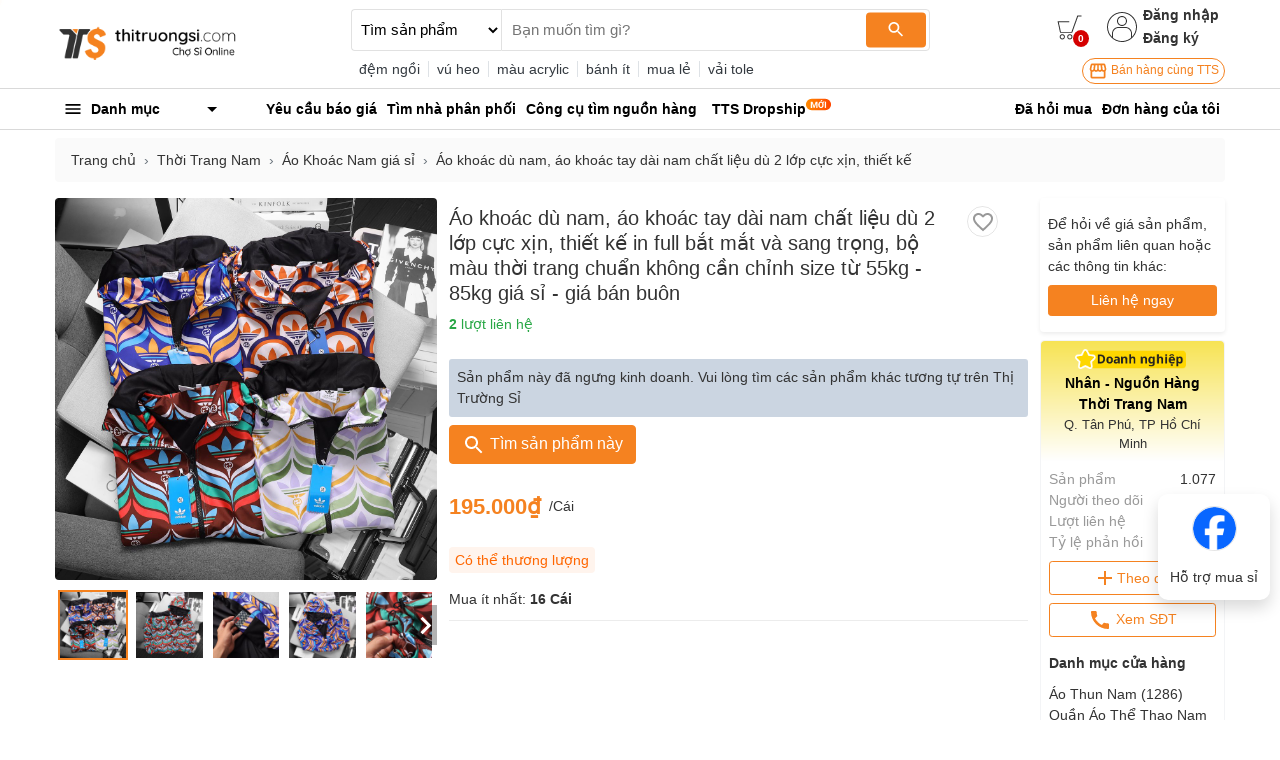

--- FILE ---
content_type: text/html; charset=utf-8
request_url: https://thitruongsi.com/ao-khoac-du-nam-ao-khoac-tay-dai-nam-chat-lieu-du-2-lop-cuc-xin-thiet-ke-in-full-bat-mat-va-sang-trong-bo-mau-thoi-trang-chuan-khong-can-chinh-size-tu-55kg-85kg-2076291.html
body_size: 24991
content:
<!DOCTYPE html><html lang="vi"><head><meta charSet="utf-8"/><link rel="shortcut icon" href="/static/icons/favicon.png" type="image/png"/><meta name="viewport" content="width=device-width,initial-scale=1.0, maximum-scale=1.0, user-scalable=no"/><meta name="robots" content="index, follow"/><meta property="fb:app_id" content="681672047357236"/><meta property="og:type" content="website"/><meta name="twitter:card" content="app"/><meta name="twitter:site" content="@thitruongsi"/><meta name="twitter:creator" content="@thitruongsi"/><title>Áo khoác dù nam, áo khoác tay dài nam chất liệu dù 2 lớp cực xịn, thiết kế in full bắt mắt và sang trọng, bộ màu thời trang chuẩn không cần chỉnh size từ 55kg - 85kg giá sỉ, giá bán buôn - Thị Trường Sỉ</title><meta content="Áo khoác dù nam, áo khoác tay dài nam chất liệu dù 2 lớp cực xịn, thiết kế in full bắt mắt và sang trọng, bộ màu thời trang chuẩn không cần chỉnh size từ 55kg - 85kg giá sỉ được bán buôn bởi Nhân - Nguồn Hàng Thời Trang Nam. ✓ Nguồn hàng Áo khoác dù nam, áo khoác tay dài nam chất liệu dù 2 lớp cực xịn, thiết kế in full bắt mắt và sang trọng, bộ màu thời trang chuẩn không cần chỉnh size từ 55kg - 85kg giá sỉ từ 195.000đ / Cái. ✓ 1,000 sản phẩm mới giá tốt mỗi ngày từ hơn 60,000 nhà cung cấp trên toàn quốc." name="description"/><meta name="title" content="Áo khoác dù nam, áo khoác tay dài nam chất liệu dù 2 lớp cực xịn, thiết kế in full bắt mắt và sang trọng, bộ màu thời trang chuẩn không cần chỉnh size từ 55kg - 85kg giá sỉ, giá bán buôn - Thị Trường Sỉ"/><meta property="og:image" content="https://imgcdn.thitruongsi.com/tts/rs:fill:1200:0:1:1/g:sm/plain/file://product/2022/09/15/d3e8bde0-34f9-11ed-9737-4f04e9117c62.jpg"/><meta property="og:title" content="          
           Áo khoác dù nam, áo khoác tay dài nam chất liệu dù 2 lớp cực xịn, thiết kế in full bắt mắt và sang trọng, bộ màu thời trang chuẩn không cần chỉnh size từ 55kg - 85kg giá sỉ, giá bán buôn - Thị Trường Sỉ
          "/><meta property="og:description" content="Áo khoác dù nam, áo khoác tay dài nam chất liệu dù 2 lớp cực xịn, thiết kế in full bắt mắt và sang trọng, bộ màu thời trang chuẩn không cần chỉnh size từ 55kg - 85kg giá sỉ được bán buôn bởi Nhân - Nguồn Hàng Thời Trang Nam. ✓ Nguồn hàng Áo khoác dù nam, áo khoác tay dài nam chất liệu dù 2 lớp cực xịn, thiết kế in full bắt mắt và sang trọng, bộ màu thời trang chuẩn không cần chỉnh size từ 55kg - 85kg giá sỉ từ 195.000đ / Cái. ✓ 1,000 sản phẩm mới giá tốt mỗi ngày từ hơn 60,000 nhà cung cấp trên toàn quốc."/><meta property="og:site_name" content="Thị Trường Sỉ"/><meta property="og:url" content="https://thitruongsi.com/ao-khoac-du-nam-ao-khoac-tay-dai-nam-chat-lieu-du-2-lop-cuc-xin-thiet-ke-in-full-bat-mat-va-sang-trong-bo-mau-thoi-trang-chuan-khong-can-chinh-size-tu-55kg-85kg-2076291.html"/><link rel="canonical" href="https://thitruongsi.com/ao-khoac-du-nam-ao-khoac-tay-dai-nam-chat-lieu-du-2-lop-cuc-xin-thiet-ke-in-full-bat-mat-va-sang-trong-bo-mau-thoi-trang-chuan-khong-can-chinh-size-tu-55kg-85kg-2076291.html"/><link rel="alternate" media="only screen and (max-width: 640px)" href="https://m.thitruongsi.com/ao-khoac-du-nam-ao-khoac-tay-dai-nam-chat-lieu-du-2-lop-cuc-xin-thiet-ke-in-full-bat-mat-va-sang-trong-bo-mau-thoi-trang-chuan-khong-can-chinh-size-tu-55kg-85kg-2076291.html"/><meta name="next-head-count" content="19"/><link rel="preconnect" href="https://api.thitruongsi.com"/><link rel="dns-prefetch" href="https://api.thitruongsi.com"/><link rel="dns-prefetch" href="https://imgcdn.thitruongsi.com"/><link rel="dns-prefetch" href="https://icdn.thitruongsi.com"/><link rel="dns-prefetch" href="https://scdn.thitruongsi.com"/><link rel="manifest" href="/static/manifest.json"/><link rel="preload" href="https://s3.thitruongsi.com/static/d/PRODUCTION/1.0.0/_next/static/css/4a9a2bb1c390e198.css" as="style"/><link rel="stylesheet" href="https://s3.thitruongsi.com/static/d/PRODUCTION/1.0.0/_next/static/css/4a9a2bb1c390e198.css" data-n-g=""/><noscript data-n-css=""></noscript><script defer="" nomodule="" src="https://s3.thitruongsi.com/static/d/PRODUCTION/1.0.0/_next/static/chunks/polyfills-c67a75d1b6f99dc8.js"></script><script defer="" src="https://s3.thitruongsi.com/static/d/PRODUCTION/1.0.0/_next/static/chunks/9670.6cd8243b0dc64bc2.js"></script><script defer="" src="https://s3.thitruongsi.com/static/d/PRODUCTION/1.0.0/_next/static/chunks/924-d57953c71bc58a77.js"></script><script defer="" src="https://s3.thitruongsi.com/static/d/PRODUCTION/1.0.0/_next/static/chunks/6783.12c0d29090f2e0d2.js"></script><script defer="" src="https://s3.thitruongsi.com/static/d/PRODUCTION/1.0.0/_next/static/chunks/4135.267b5580c402d8a3.js"></script><script defer="" src="https://s3.thitruongsi.com/static/d/PRODUCTION/1.0.0/_next/static/chunks/5146.52e21255ddd28e26.js"></script><script defer="" src="https://s3.thitruongsi.com/static/d/PRODUCTION/1.0.0/_next/static/chunks/7891.e9f1f852716fa0db.js"></script><script src="https://s3.thitruongsi.com/static/d/PRODUCTION/1.0.0/_next/static/chunks/webpack-affe08998d4341c6.js" defer=""></script><script src="https://s3.thitruongsi.com/static/d/PRODUCTION/1.0.0/_next/static/chunks/framework-24f92bfee5d1aea0.js" defer=""></script><script src="https://s3.thitruongsi.com/static/d/PRODUCTION/1.0.0/_next/static/chunks/main-ec0212110c50e9a7.js" defer=""></script><script src="https://s3.thitruongsi.com/static/d/PRODUCTION/1.0.0/_next/static/chunks/pages/_app-259609d441414487.js" defer=""></script><script src="https://s3.thitruongsi.com/static/d/PRODUCTION/1.0.0/_next/static/chunks/2852872c-d235e4d7000b69d7.js" defer=""></script><script src="https://s3.thitruongsi.com/static/d/PRODUCTION/1.0.0/_next/static/chunks/75fc9c18-55217e80064ded2b.js" defer=""></script><script src="https://s3.thitruongsi.com/static/d/PRODUCTION/1.0.0/_next/static/chunks/3718-8eaafb90dcf47b82.js" defer=""></script><script src="https://s3.thitruongsi.com/static/d/PRODUCTION/1.0.0/_next/static/chunks/5566-06407bd6d1d361a5.js" defer=""></script><script src="https://s3.thitruongsi.com/static/d/PRODUCTION/1.0.0/_next/static/chunks/3585-8b01909777b9f829.js" defer=""></script><script src="https://s3.thitruongsi.com/static/d/PRODUCTION/1.0.0/_next/static/chunks/7344-545cf5a5a125e04b.js" defer=""></script><script src="https://s3.thitruongsi.com/static/d/PRODUCTION/1.0.0/_next/static/chunks/268-9e85b89c54853c38.js" defer=""></script><script src="https://s3.thitruongsi.com/static/d/PRODUCTION/1.0.0/_next/static/chunks/2221-d13d0846634906c4.js" defer=""></script><script src="https://s3.thitruongsi.com/static/d/PRODUCTION/1.0.0/_next/static/chunks/1560-72b72827fba23ad6.js" defer=""></script><script src="https://s3.thitruongsi.com/static/d/PRODUCTION/1.0.0/_next/static/chunks/8570-3016ece2e6be25e8.js" defer=""></script><script src="https://s3.thitruongsi.com/static/d/PRODUCTION/1.0.0/_next/static/chunks/67-023520cfc33671f4.js" defer=""></script><script src="https://s3.thitruongsi.com/static/d/PRODUCTION/1.0.0/_next/static/chunks/7843-de2219b9a4876861.js" defer=""></script><script src="https://s3.thitruongsi.com/static/d/PRODUCTION/1.0.0/_next/static/chunks/pages/product-detail-737a1eb4ca11e42d.js" defer=""></script><script src="https://s3.thitruongsi.com/static/d/PRODUCTION/1.0.0/_next/static/X3GOoPVIq40ilVewdF1gz/_buildManifest.js" defer=""></script><script src="https://s3.thitruongsi.com/static/d/PRODUCTION/1.0.0/_next/static/X3GOoPVIq40ilVewdF1gz/_ssgManifest.js" defer=""></script><style id="__jsx-473318330">.tts-header__search-submit.jsx-473318330{background-color:#f58220;color:#fff;border:none;border-radius:4px;}</style><style id="__jsx-3854056451">.as-pop.jsx-3854056451{position:absolute;right:0;top:20px;min-width:240px;background-color:#fff;z-index:30;-webkit-transform:translateY(20px) scaleZ(0);-ms-transform:translateY(20px) scaleZ(0);transform:translateY(20px) scaleZ(0);-webkit-transition:all 0.4s ease;transition:all 0.4s ease;opacity:0;display:-webkit-box;display:-webkit-flex;display:-ms-flexbox;display:flex;-webkit-flex-direction:column;-ms-flex-direction:column;flex-direction:column;}.as-pop__item.jsx-3854056451{padding:10px 0px;}.as.jsx-3854056451:hover .as-pop.jsx-3854056451{visibility:visible;opacity:1;-webkit-transform:translateY(20px) scaleX(1);-ms-transform:translateY(20px) scaleX(1);transform:translateY(20px) scaleX(1);background-color:#fff;padding:10px 15px;}.as-action.jsx-3854056451{background-color:transparent;border:0;font-weight:600;display:block;font-size:0.875rem;color:#333;}.as-action.jsx-3854056451:hover{color:#f58220;}</style><style id="__jsx-4085648011">.sh.jsx-4085648011{border-top:1px solid rgba(0,0,0,0.15);border-bottom:1px solid rgba(0,0,0,0.15);}.sh__item.jsx-4085648011{color:#000;padding:10px 5px;}.sh__item.new.jsx-4085648011{padding:10px;}.sh__item.jsx-4085648011:hover{-webkit-text-decoration:underline;text-decoration:underline;}</style><style id="__jsx-27064424">.notifi-pop.jsx-27064424{width:300px;background-color:#fff;border-radius:2px;max-height:500px;overflow-y:auto;}</style><style id="__jsx-3729414561">.growth-with-tts.jsx-3729414561{border:1px solid #f58220;border-radius:50px;padding:2px 5px 2px 5px;background:#fff;color:#f58220;font-size:0.75rem;}.tts-header.jsx-3729414561{background-color:#fff;}.tts-header__action{fill:#333;}.tts-header__action-badge.jsx-3729414561{background-color:#d50000;color:#fff;}</style><style id="__jsx-3100815663">.slide-in.jsx-3100815663{-webkit-animation:slideIn-jsx-3100815663 0.25s;animation:slideIn-jsx-3100815663 0.25s;}@-webkit-keyframes slideIn-jsx-3100815663{0%{top:30px;}100%{top:65px;}}@keyframes slideIn-jsx-3100815663{0%{top:30px;}100%{top:65px;}}</style><style id="__jsx-1668497323">.pt-100.jsx-1668497323{padding-top:100%;}.mdw-container.jsx-1668497323{position:absolute;width:90vh;background-color:#fff;padding:8px;top:50%;left:50%;-webkit-transform:translate(-50%,-50%);-ms-transform:translate(-50%,-50%);transform:translate(-50%,-50%);border-radius:4px;max-width:900px;padding-top:40px;}.mdw-close-button.jsx-1668497323{position:absolute;top:0;right:0;cursor:pointer;padding:4px;}.mdw-close-button.jsx-1668497323:hover{opacity:0.8;}.mdw-image-container.jsx-1668497323{position:relative;background-color:rgb(83,83,83);}.mdw-image.jsx-1668497323{position:absolute;top:0;left:0;width:100%;height:100%;object-fit:contain;}.mdw-thumbnail-section.jsx-1668497323{height:100%;max-height:80vh;overflow-y:auto;}.mdw-thumbnail.jsx-1668497323{position:absolute;top:0;left:0;width:100%;height:100%;object-fit:cover;border-radius:4px;cursor:pointer;}.mdw-thumbnail.jsx-1668497323:hover{opacity:0.8;}.mdw-thumbnail-container.jsx-1668497323{border:1px solid white;}.mdw-thumbnail-container-selected.jsx-1668497323{border:2px solid #f58220;}.mdw-video-play-overlay.jsx-1668497323{position:absolute;bottom:0;left:0;right:0;display:-webkit-box;display:-webkit-flex;display:-ms-flexbox;display:flex;-webkit-align-items:center;-webkit-box-align:center;-ms-flex-align:center;align-items:center;-webkit-box-pack:justify;-webkit-justify-content:space-between;-ms-flex-pack:justify;justify-content:space-between;padding:0px 4px;background-color:rgba(0,0,0,0.7);color:#fff;}</style><style id="__jsx-4090967777">.product-image-section.jsx-4090967777{position:relative;}.pis-sizer.jsx-4090967777{padding-top:100%;}.pis-image-container.jsx-4090967777{position:absolute;top:0;left:0;width:100%;height:100%;}.pis-image.jsx-4090967777{width:100%;height:100%;object-fit:contain;object-position:center;}.pis-thumbnail-child.jsx-4090967777{position:absolute;top:0;left:0;width:100%;height:100%;object-fit:cover;border:2px solid #ffffff;}.pis-thumbnail-child-selected.jsx-4090967777{border:2px solid #f58220;}.pis-thumbnail-child.jsx-4090967777:hover{border:2px solid #f58220;}.pis-thumbnail-child-container.jsx-4090967777{-webkit-flex:0 0 20%;-ms-flex:0 0 20%;flex:0 0 20%;max-width:20%;padding:0px 3px;}.pis-thumbnail-child-play-icon.jsx-4090967777{position:absolute;top:50%;left:50%;-webkit-transform:translate(-50%,-50%);-ms-transform:translate(-50%,-50%);transform:translate(-50%,-50%);background-color:rgba(0,0,0,0.5);border-radius:50%;padding:2px;color:#fff;}.pis-thumbnail-container.jsx-4090967777{margin-top:10px;display:-webkit-box;display:-webkit-flex;display:-ms-flexbox;display:flex;position:relative;}.pis-thumbnail-arrow-left.jsx-4090967777,.pis-thumbnail-arrow-right.jsx-4090967777{position:absolute;top:50%;-webkit-transform:translateY(-50%);-ms-transform:translateY(-50%);transform:translateY(-50%);width:23px;height:40px;background-color:rgba(0,0,0,0.3);color:#fff;display:-webkit-box;display:-webkit-flex;display:-ms-flexbox;display:flex;-webkit-align-items:center;-webkit-box-align:center;-ms-flex-align:center;align-items:center;-webkit-box-pack:center;-webkit-justify-content:center;-ms-flex-pack:center;justify-content:center;cursor:pointer;}.pis-thumbnail-arrow-left.jsx-4090967777:hover,.pis-thumbnail-arrow-right.jsx-4090967777:hover{background-color:rgba(0,0,0,0.5);}.pis-thumbnail-arrow-right.jsx-4090967777{right:0;}</style><style id="__jsx-1097083927">.single-price.jsx-1097083927{color:#f58220;font-size:1.4rem;font-weight:bold;}.single-price--discount.jsx-1097083927{font-size:1rem;color:#686868;}.saved-percent.jsx-1097083927{background-color:rgb(255,14,49);color:#fff;margin-left:1rem;padding:3px;border-radius:3px;}</style><style id="__jsx-3463724424">.spec-name.jsx-3463724424{width:140px;color:#999;overflow:hidden;text-overflow:ellipsis;display:-webkit-box;-webkit-line-clamp:2;-webkit-box-orient:vertical;}.spec.jsx-3463724424{display:-webkit-box;display:-webkit-flex;display:-ms-flexbox;display:flex;padding:0px 10px;}</style><style id="__jsx-3578369057">.tts-product-reviews.jsx-3578369057{-webkit-scroll-margin-top:100px;-moz-scroll-margin-top:100px;-ms-scroll-margin-top:100px;scroll-margin-top:100px;}.product-reviews_tabs.jsx-3578369057{display:-webkit-box;display:-webkit-flex;display:-ms-flexbox;display:flex;-webkit-align-items:center;-webkit-box-align:center;-ms-flex-align:center;align-items:center;gap:8px;}.product-reviews_tab.jsx-3578369057{display:-webkit-box;display:-webkit-flex;display:-ms-flexbox;display:flex;-webkit-align-items:center;-webkit-box-align:center;-ms-flex-align:center;align-items:center;background-color:transparent;border:0px;outline:none;padding-bottom:4px;}.product-reviews_tab.active.jsx-3578369057{font-weight:700;border-bottom:2px solid black;}.rating-avg-text.jsx-3578369057{font-size:18px;font-weight:bold;margin-bottom:4px;margin-right:8px;}</style><style id="__jsx-1947333803">.rfq-cta.jsx-1947333803{padding:10px;margin:10px 0px;border:1px solid #ddd;border-radius:5px;display:-webkit-box;display:-webkit-flex;display:-ms-flexbox;display:flex;-webkit-align-items:center;-webkit-box-align:center;-ms-flex-align:center;align-items:center;font-size:1rem;}.rfq-cta__btn.jsx-1947333803{background:#fff;color:#f58220;border:1px solid #f58220;padding:4px 10px;border-radius:5px;}.rfq-cta__btn.jsx-1947333803:hover{background-color:#f58220;color:#fff;}.rfq-cta__btn.jsx-1947333803:focus{outline:none;}</style><style id="__jsx-3081730103">.buying-support.jsx-3081730103{padding:12px;position:fixed;bottom:120px;right:10px;background-color:white;border-radius:10px;}.buying-support-social.jsx-3081730103>img.jsx-3081730103{width:45px;height:45px;border-radius:100%;border:1px solid rgba(0,0,0,0.1);}.buying-support-social.jsx-3081730103:not(:last-child){margin-right:14px;}.buying-support-social.jsx-3081730103>img.jsx-3081730103:hover{-webkit-transform:scale(1.05);-ms-transform:scale(1.05);transform:scale(1.05);-webkit-transition:-webkit-transform 0.3s ease-in-out;-webkit-transition:transform 0.3s ease-in-out;transition:transform 0.3s ease-in-out;}</style><style id="jss-server-side">.MuiSvgIcon-root {
  fill: currentColor;
  width: 1em;
  height: 1em;
  display: inline-block;
  font-size: 1.5rem;
  transition: fill 200ms cubic-bezier(0.4, 0, 0.2, 1) 0ms;
  flex-shrink: 0;
  user-select: none;
}
.MuiSvgIcon-colorPrimary {
  color: #3f51b5;
}
.MuiSvgIcon-colorSecondary {
  color: #f50057;
}
.MuiSvgIcon-colorAction {
  color: rgba(0, 0, 0, 0.54);
}
.MuiSvgIcon-colorError {
  color: #f44336;
}
.MuiSvgIcon-colorDisabled {
  color: rgba(0, 0, 0, 0.26);
}
.MuiSvgIcon-fontSizeInherit {
  font-size: inherit;
}
.MuiSvgIcon-fontSizeSmall {
  font-size: 1.25rem;
}
.MuiSvgIcon-fontSizeLarge {
  font-size: 2.1875rem;
}
.jss1:not(:last-child) {
  border-bottom: 1px solid rgba(0,0,0,.15);
}
.jss1:hover {
  background-color: rgba(0,0,0,.008);
}
.jss2 {
  color: rgba(0,0,0,.8);
  background-color: #fff;
}
.jss3 {
  width: 1rem;
  height: 1rem;
  margin-right: 0.2rem;
}</style></head><body><div id="__next" data-reactroot=""><style data-emotion-css="rtu90l">html{font-size:16px;}body{font-size:0.875rem;font-family:"Helvetica","Arial",sans-serif;color:#333;}button:focus{outline:none;}a{color:inherit;}a:hover{-webkit-text-decoration:none;text-decoration:none;color:#f58220;}ul{margin-bottom:0;}.clear{clear:both;}.text-tts{color:#f58220;}.text-1{font-size:0.813rem;}.text-2{font-size:1.250rem;}img{max-width:100%;height:auto;}@media (min-width:1200px){.container{max-width:75.000rem;}.container.large{max-width:100.000rem;}}div[class*="col-"]{padding-right:0.375rem;padding-left:0.375rem;}.MuiSvgIcon-root.app-icon{font-size:inherit;}.row{margin-right:-0.375rem;margin-left:-0.375rem;}.primary-btn{border:1px solid #f58220;background-color:#f58220;color:white;}.primary-btn:hover{border:1px solid #f58220;background-color:#ec7d1f;}.primary-btn.mall-btn{background-color:#d50000;border:1px solid #d50000;}.primary-btn-outline{border:1px solid #f58220;background-color:#fff;color:#f58220;}.primary-btn-outline:hover{border:1px solid #f58220;background-color:#ec7d1f;color:#fff;}.primary-btn-reverse{border:1px solid #f58220;background-color:#fff0e5;color:#f58220;}.primary-btn-reverse:hover{border:1px solid #f58220;background-color:#fff0e5;color:#f58220;}.primary-btn-reverse.mall-btn{background-color:#fff8f8;border:1px solid #d50000;color:#d50000;}.bg-main{background-color:#f58220;}.border-light2{border-color:#f4f4f4 !important;}.text-truncated{display:inline-block;white-space:nowrap;overflow:hidden;text-overflow:ellipsis;max-width:100%;}.line-thin{width:100%;height:2px;background:#f9f9f9;}.tooltip-inner-error{color:red;background-color:white;border:1px solid red;}.tooltip-arrow-error::before{border-top-color:red !important;}.breadcrumb-item{max-width:500px;max-height:20px;overflow:hidden;}small{font-size:0.8rem;}.ql-video{width:560px;height:315px;}.breadcrumb{background-color:#fafafa;}.breadcrumb-item + .breadcrumb-item::before{content:"›";}.bg-fff{background-color:#fff;}</style><div class="react-notification-root "><div class="notification-container-top-left"></div><div class="notification-container-top-right"></div><div class="notification-container-bottom-left"></div><div class="notification-container-bottom-right"></div><div class="notification-container-top-center"></div><div class="notification-container-center"><div class="center-inner"></div></div><div class="notification-container-bottom-center"></div></div><div class="" style="position:fixed;top:0;left:0;height:2px;background:transparent;z-index:99999999999;width:100%"><div class="" style="height:100%;background:#f58220;transition:all 500ms ease;width:0%"><div style="box-shadow:0 0 10px #f58220, 0 0 10px #f58220;width:5%;opacity:1;position:absolute;height:100%;transition:all 500ms ease;transform:rotate(3deg) translate(0px, -4px);left:-10rem"></div></div></div><script type="application/ld+json">{"@context":"https://schema.org","@type":"WebSite","name":"Thị Trường Sỉ","headline":"Thị Trường Sỉ","url":"https://thitruongsi.com/","potentialAction":{"@type":"SearchAction","target":"https://thitruongsi.com/product/search?keyword={search_term_string}","query-input":"required name=search_term_string"},"sameAs":["https://www.facebook.com/thitruongsi/","https://play.google.com/store/apps/details?id=com.tts.thitruongsi","https://apps.apple.com/vn/app/thi-truong-si-cho-si-online/id1042970426"]}</script><header class="jsx-3729414561 tts-header"><div class="jsx-3729414561 container"><div class="jsx-3729414561 row align-items-center"><div class="jsx-3729414561 col-md-3"><a href="/"><img src="/static/images/tts-logo.png" width="185" height="35" alt="Thị Trường Sỉ"/></a></div><div class="jsx-3729414561 col-md-5 col-lg-6 "><form class="jsx-473318330 tts-header__search"><select class="jsx-473318330"><option selected="" value="product" class="jsx-473318330">Tìm sản phẩm</option><option value="shop" class="jsx-473318330">Tìm nhà cung cấp</option></select><div class="jsx-473318330 tts-header__input position-relative w-100"><input type="text" placeholder="Bạn muốn tìm gì?" value="" spellcheck="false" class="jsx-473318330"/><button class="jsx-473318330 tts-header__search-submit"><svg class="MuiSvgIcon-root MuiSvgIcon-fontSizeSmall" focusable="false" viewBox="0 0 24 24" aria-hidden="true"><path d="M15.5 14h-.79l-.28-.27C15.41 12.59 16 11.11 16 9.5 16 5.91 13.09 3 9.5 3S3 5.91 3 9.5 5.91 16 9.5 16c1.61 0 3.09-.59 4.23-1.57l.27.28v.79l5 4.99L20.49 19l-4.99-5zm-6 0C7.01 14 5 11.99 5 9.5S7.01 5 9.5 5 14 7.01 14 9.5 11.99 14 9.5 14z"></path></svg></button></div></form><div class="jsx-473318330 text-dark mt-2 tts-header__search-suggest text-truncate">...</div></div><div class="jsx-3729414561 col-md-4 col-lg-3 tts-header__user"><div style="color:rgb(32, 34, 35)" class="jsx-3729414561 d-flex justify-content-end align-items-center"><a title="Xem giỏ hàng" class="jsx-3729414561 position-relative" href="/order/cart.html"><svg width="25" height="25" version="1.1" xmlns="http://www.w3.org/2000/svg" viewBox="0 0 512 512" class="tts-header__action"><g><g><g><g><polygon points="311.2,365.5 63,365.5 11,126.7 250.7,126.7 250.7,146.5 36.5,146.5 79.9,345.7 296.3,345.7 416.2,11 501,11       501,31.9 431,31.9     "></polygon></g><g><g><path d="m262.4,501c-29.7,0-54.1-24-54.1-54.2 0-30.2 24.4-54.2 54.1-54.2s54.1,24 54.1,54.2c0,30.2-24.4,54.2-54.1,54.2zm0-87.6c-19.1,0-33.9,15.6-33.9,33.4 0,18.8 14.8,33.4 33.9,33.4s33.9-15.6 33.9-33.4c5.68434e-14-18.8-15.9-33.4-33.9-33.4z"></path></g><g><path d="m108.6,501c-29.7,0-54.1-24-54.1-54.2 0-30.2 24.4-54.2 54.1-54.2s54.1,24 54.1,54.2c0,30.2-24.4,54.2-54.1,54.2zm0-87.6c-19.1,0-33.9,15.6-33.9,33.4 0,18.8 14.8,33.4 33.9,33.4s33.9-15.6 33.9-33.4c-1-18.8-15.9-33.4-33.9-33.4z"></path></g></g></g></g></g></svg><span style="bottom:-7px;right:-7px" class="jsx-3729414561 tts-header__action-badge">0</span></a><div class="jsx-3854056451 d-flex align-items-center as position-relative"><svg height="30" viewBox="0 0 480 480" width="30" xmlns="http://www.w3.org/2000/svg" class="tts-header__action"><path d="m240 0c-132.546875 0-240 107.453125-240 240s107.453125 240 240 240c7.230469 0 14.433594-.324219 21.601562-.96875 6.664063-.597656 13.269532-1.511719 19.824219-2.65625l2.519531-.445312c121.863282-22.742188 206.359376-134.550782 194.960938-257.996094-11.398438-123.445313-114.9375-217.8945315-238.90625-217.933594zm-19.28125 463.152344h-.566406c-6.222656-.550782-12.398438-1.382813-18.519532-2.449219-.351562-.0625-.703124-.101563-1.046874-.167969-5.984376-1.070312-11.90625-2.398437-17.769532-3.949218l-1.417968-.363282c-5.71875-1.550781-11.375-3.351562-16.949219-5.351562-.578125-.207032-1.160157-.390625-1.738281-.605469-5.464844-2.007813-10.832032-4.257813-16.117188-6.691406-.65625-.292969-1.3125-.574219-1.96875-.886719-5.183594-2.398438-10.265625-5.101562-15.25-7.945312-.703125-.398438-1.414062-.796876-2.117188-1.191407-4.90625-2.863281-9.699218-5.933593-14.402343-9.175781-.710938-.496094-1.429688-.976562-2.136719-1.472656-4.621094-3.277344-9.125-6.757813-13.511719-10.398438l-1.207031-1.054687v-67.449219c.058594-48.578125 39.421875-87.941406 88-88h112c48.578125.058594 87.941406 39.421875 88 88v67.457031l-1.0625.886719c-4.472656 3.734375-9.0625 7.265625-13.777344 10.601562-.625.4375-1.257812.855469-1.878906 1.285157-4.757812 3.304687-9.632812 6.414062-14.625 9.335937-.625.363282-1.265625.707032-1.886719 1.066406-5.058593 2.878907-10.203125 5.597657-15.449219 8.046876-.601562.28125-1.207031.542968-1.816406.800781-5.328125 2.457031-10.742187 4.71875-16.246094 6.742187-.546874.203125-1.097656.378906-1.601562.570313-5.601562 2.007812-11.28125 3.824219-17.03125 5.382812l-1.378906.34375c-5.871094 1.550781-11.796875 2.886719-17.789063 3.960938-.34375.0625-.6875.105469-1.03125.160156-6.128906 1.070313-12.3125 1.902344-18.539062 2.457031h-.566407c-6.398437.550782-12.800781.847656-19.28125.847656-6.480468 0-12.933593-.242187-19.320312-.792968zm179.28125-66.527344v-52.625c-.066406-57.410156-46.589844-103.933594-104-104h-112c-57.410156.066406-103.933594 46.589844-104 104v52.617188c-86.164062-87.941407-85.203125-228.9375 2.148438-315.699219 87.351562-86.757813 228.351562-86.757813 315.703124 0 87.351563 86.761719 88.3125 227.757812 2.148438 315.699219zm0 0"></path><path d="m240 64c-44.183594 0-80 35.816406-80 80s35.816406 80 80 80 80-35.816406 80-80c-.046875-44.164062-35.835938-79.953125-80-80zm0 144c-35.347656 0-64-28.652344-64-64s28.652344-64 64-64 64 28.652344 64 64c-.039062 35.328125-28.671875 63.960938-64 64zm0 0"></path></svg><div class="jsx-3854056451 align-self-center login-register"><button class="jsx-3854056451 as-action">Đăng nhập</button><a class="jsx-3854056451" href="/user/register"><button class="jsx-3854056451 as-action">Đăng ký</button></a></div></div></div><div class="jsx-3729414561 d-flex justify-content-end mt-2"><a target="_blank" href="https://go.thitruongsi.com/FtcfB" class="jsx-3729414561 growth-with-tts"><svg class="MuiSvgIcon-root MuiSvgIcon-fontSizeSmall" focusable="false" viewBox="0 0 24 24" aria-hidden="true"><path d="M21.9 8.89l-1.05-4.37c-.22-.9-1-1.52-1.91-1.52H5.05c-.9 0-1.69.63-1.9 1.52L2.1 8.89c-.24 1.02-.02 2.06.62 2.88.08.11.19.19.28.29V19c0 1.1.9 2 2 2h14c1.1 0 2-.9 2-2v-6.94c.09-.09.2-.18.28-.28.64-.82.87-1.87.62-2.89zm-2.99-3.9l1.05 4.37c.1.42.01.84-.25 1.17-.14.18-.44.47-.94.47-.61 0-1.14-.49-1.21-1.14L16.98 5l1.93-.01zM13 5h1.96l.54 4.52c.05.39-.07.78-.33 1.07-.22.26-.54.41-.95.41-.67 0-1.22-.59-1.22-1.31V5zM8.49 9.52L9.04 5H11v4.69c0 .72-.55 1.31-1.29 1.31-.34 0-.65-.15-.89-.41-.25-.29-.37-.68-.33-1.07zm-4.45-.16L5.05 5h1.97l-.58 4.86c-.08.65-.6 1.14-1.21 1.14-.49 0-.8-.29-.93-.47-.27-.32-.36-.75-.26-1.17zM5 19v-6.03c.08.01.15.03.23.03.87 0 1.66-.36 2.24-.95.6.6 1.4.95 2.31.95.87 0 1.65-.36 2.23-.93.59.57 1.39.93 2.29.93.84 0 1.64-.35 2.24-.95.58.59 1.37.95 2.24.95.08 0 .15-.02.23-.03V19H5z"></path></svg> Bán hàng cùng TTS</a></div></div></div></div></header><nav class="jsx-4085648011 sh"><div class="jsx-4085648011 container"><div class="jsx-4085648011 row align-items-center"><div class="jsx-4085648011 col-md-2"><div><style data-emotion-css="1bgcuvk">.css-1bgcuvk{display:-webkit-box;display:-webkit-flex;display:-ms-flexbox;display:flex;-webkit-flex-direction:row;-ms-flex-direction:row;flex-direction:row;-webkit-align-items:center;-webkit-box-align:center;-ms-flex-align:center;align-items:center;padding:0.313rem 0.500rem;color:black;height:2.500rem;font-weight:bold;border-top-left-radius:0.250rem;border-top-right-radius:0.250rem;cursor:pointer;-webkit-user-select:none;-moz-user-select:none;-ms-user-select:none;user-select:none;}.css-1bgcuvk svg{margin-right:0.500rem;}</style><div class="css-1bgcuvk"><svg class="MuiSvgIcon-root app-icon" focusable="false" viewBox="0 0 24 24" aria-hidden="true" style="font-size:1.250rem"><path d="M3 18h18v-2H3v2zm0-5h18v-2H3v2zm0-7v2h18V6H3z"></path></svg><span>Danh mục</span><svg class="MuiSvgIcon-root app-icon" focusable="false" viewBox="0 0 24 24" aria-hidden="true" style="font-size:1.500rem;margin-left:auto"><path d="M7 10l5 5 5-5z"></path></svg></div><style data-emotion-css="1kqa2kc">.css-1kqa2kc{padding:0.500rem 0;background-color:white;position:absolute;z-index:10;box-shadow:-3px 1px 5px #e7e7e7;border:1px solid #ddd;display:none;}</style><div class="css-1kqa2kc"><style data-emotion-css="qyxpw0">.css-qyxpw0{width:100%;display:-webkit-box;display:-webkit-flex;display:-ms-flexbox;display:flex;-webkit-flex-direction:column;-ms-flex-direction:column;flex-direction:column;}.css-qyxpw0 .singleParent{padding:4px 0.500rem;}.css-qyxpw0 .singleParent > a{padding:0.313rem 0;display:-webkit-box;display:-webkit-flex;display:-ms-flexbox;display:flex;-webkit-flex-direction:row;-ms-flex-direction:row;flex-direction:row;-webkit-align-items:center;-webkit-box-align:center;-ms-flex-align:center;align-items:center;font-size:0.813rem;}.css-qyxpw0 .singleParent > a img{width:1.000rem;height:1.000rem;margin-right:0.500rem;}.css-qyxpw0 .singleParent:hover{box-shadow:-3px 1px 5px #e7e7e7;border-right:5px solid #fff;z-index:999;}.css-qyxpw0 .child{white-space:nowrap;overflow:hidden;position:absolute;z-index:10;top:0;max-width:56.250rem;min-width:56.250rem;width:auto;display:none;background-color:white;padding:1.000rem;border-radius:0.500rem;box-shadow:0 1px 10px rgba(0,0,0,0.12);font-size:0.813rem;}.css-qyxpw0 .child .categoryName{font-size:0.875rem;font-weight:bold;}.css-qyxpw0 .child .categoryContent{float:left;width:14.375rem;margin-right:2.000rem;padding:0.500rem 0;}</style><div class="css-qyxpw0"></div></div></div></div><div class="jsx-4085648011 col"><ul style="color:rgb(32, 34, 35)" class="jsx-4085648011 list-unstyled"><li class="jsx-4085648011 float-left position-relative sh__item-container"><a rel="" class="jsx-4085648011 sh__item position-relative " href="/yeu-cau-bao-gia"><b class="jsx-4085648011">Yêu cầu báo giá</b></a></li><li class="jsx-4085648011 float-left position-relative sh__item-container"><a rel="" class="jsx-4085648011 sh__item position-relative " href="/tim-nha-phan-phoi"><b class="jsx-4085648011">Tìm nhà phân phối</b></a></li><li class="jsx-4085648011 float-left position-relative sh__item-container"><a rel="nofollow" class="jsx-4085648011 sh__item position-relative " href="https://go.thitruongsi.com/ulrKi"><b class="jsx-4085648011">Công cụ tìm nguồn hàng</b></a></li><li class="jsx-4085648011 float-left position-relative sh__item-container"><a rel="nofollow" class="jsx-4085648011 sh__item position-relative new" href="https://dropship.thitruongsi.com?utm_source=thitruongsi_home"><b class="jsx-4085648011">TTS Dropship</b><img src="/static/images/svg/new-icon.svg" alt="new-icon" style="position:absolute;top:1px;right:-15px;width:25px;height:25px" class="jsx-4085648011"/></a><span class="jsx-4085648011 mr-3"></span></li></ul></div><div class="jsx-4085648011 col-md-3 text-right"><a rel="nofollow" class="jsx-4085648011 sh__item" href="/tickets/list.html"><b class="jsx-4085648011">Đã hỏi mua</b></a><a rel="nofollow" class="jsx-4085648011 sh__item" href="/order/list.html"><b class="jsx-4085648011">Đơn hàng của tôi</b></a></div></div></div></nav><style data-emotion-css="v2x2hb">.css-v2x2hb{background-color:#f5f5f5;}</style><div class="css-v2x2hb"><div class="d-none"><style data-emotion-css="cxmp86">.css-cxmp86{background-color:white;}</style><div class="jsx-3100815663 css-cxmp86"><style data-emotion-css="1l9ln90">.css-1l9ln90{height:3.188rem;border-bottom:1px solid #ddd;border-top:1px solid #ddd;}</style><div class="jsx-3100815663 css-1l9ln90"><div class="jsx-3100815663 css-cxmp86"><div class="container"><style data-emotion-css="13xhrrk">.css-13xhrrk{display:-webkit-box;display:-webkit-flex;display:-ms-flexbox;display:flex;-webkit-flex-direction:row;-ms-flex-direction:row;flex-direction:row;height:3.125rem;padding:0.500rem 0;border-bottom:1px solid #ddd;-webkit-align-items:center;-webkit-box-align:center;-ms-flex-align:center;align-items:center;}.css-13xhrrk > div{margin-right:1.000rem;}</style><div class="jsx-3100815663 css-13xhrrk"><style data-emotion-css="1ukui7c">.css-1ukui7c{display:-webkit-box;display:-webkit-flex;display:-ms-flexbox;display:flex;-webkit-flex-direction:row;-ms-flex-direction:row;flex-direction:row;-webkit-align-items:center;-webkit-box-align:center;-ms-flex-align:center;align-items:center;}.css-1ukui7c img{height:1.000rem;margin-right:0.125rem;}</style><div class="jsx-3100815663 css-1ukui7c"><img src="/static/images/shop/icon_business_small.png" alt="" class="jsx-3100815663"/></div><div class="jsx-3100815663 position-relative"><style data-emotion-css="1p44f3q">.css-1p44f3q{width:2.500rem;margin-right:0.250rem;border:1px solid rgb(238,238,238);border-radius:2px;}</style><img src="https://imgcdn.thitruongsi.com/tts/rs:fill:400:400:1:1/g:ce/plain/file://product/2022/11/24/a2bbfd90-6bc2-11ed-872c-6b8ec2d9d732.jpg" alt="Nhân - Nguồn Hàng Thời Trang Nam" decoding="async" loading="lazy" class="jsx-3100815663 css-1p44f3q"/></div><div style="max-width:24%" class="jsx-3100815663 d-flex flex-column justify-content-end text-truncate"><div class="jsx-3100815663 text-truncate"><a class="jsx-3100815663" href="/shop/nhan-nguon-hang-thoi-trang-nam"><h2 style="font-size:0.9rem;margin:0" class="jsx-3100815663 text-truncate"><b class="jsx-3100815663">Nhân - Nguồn Hàng Thời Trang Nam</b></h2></a></div><div style="font-size:0.8rem" class="jsx-3100815663 text-truntcate text-muted">Q. Tân Phú, TP Hồ Chí Minh</div></div><div class="jsx-3100815663"><div class="jsx-3100815663"><style data-emotion-css="1vg6q84">.css-1vg6q84{font-weight:700;}</style><span class="jsx-3100815663 css-1vg6q84">1.213<!-- --> </span>theo dõi</div></div><div class="jsx-3100815663"><span class="jsx-3100815663 css-1vg6q84">1.731<!-- --> </span>liên hệ</div><div class="jsx-3100815663"><style data-emotion-css="1v856gq">.css-1v856gq{font-weight:700;color:#22c55e;}</style><span class="jsx-3100815663 css-1v856gq">100<!-- -->%<!-- --> </span>phản hồi</div><div class="jsx-3100815663 ml-auto"><button type="button" class="primary-btn  btn btn-outline-link btn-sm"><svg class="MuiSvgIcon-root app-icon" focusable="false" viewBox="0 0 24 24" aria-hidden="true"><path d="M9.78 18.65l.28-4.23 7.68-6.92c.34-.31-.07-.46-.52-.19L7.74 13.3 3.64 12c-.88-.25-.89-.86.2-1.3l15.97-6.16c.73-.33 1.43.18 1.15 1.3l-2.72 12.81c-.19.91-.74 1.13-1.5.71L12.6 16.3l-1.99 1.93c-.23.23-.42.42-.83.42z"></path></svg> Nhắn tin</button></div><div class="jsx-3100815663"><button type="button" class="primary-btn-reverse btn btn-outline-link btn-sm"><svg class="MuiSvgIcon-root app-icon" focusable="false" viewBox="0 0 24 24" aria-hidden="true"><path d="M19 13h-6v6h-2v-6H5v-2h6V5h2v6h6v2z"></path></svg>Theo dõi</button></div><div class="jsx-3100815663"><button type="button" class="primary-btn-reverse btn btn-outline-link btn-sm"><svg class="MuiSvgIcon-root app-icon" focusable="false" viewBox="0 0 24 24" aria-hidden="true"><path d="M20.01 15.38c-1.23 0-2.42-.2-3.53-.56-.35-.12-.74-.03-1.01.24l-1.57 1.97c-2.83-1.35-5.48-3.9-6.89-6.83l1.95-1.66c.27-.28.35-.67.24-1.02-.37-1.11-.56-2.3-.56-3.53 0-.54-.45-.99-.99-.99H4.19C3.65 3 3 3.24 3 3.99 3 13.28 10.73 21 20.01 21c.71 0 .99-.63.99-1.18v-3.45c0-.54-.45-.99-.99-.99z"></path></svg> Xem SĐT</button></div></div></div></div></div></div></div><div class="css-cxmp86"><style data-emotion-css="1vlzug5">.css-1vlzug5{padding-top:0.500rem;}</style><div class="css-1vlzug5 container"><div><nav class="" aria-label="breadcrumb"><ol class="breadcrumb"><li class="breadcrumb-item"><a href="/">Trang chủ</a></li><li class="breadcrumb-item"><a href="/category/parent/93-thoi-trang-nam.html">Thời Trang Nam</a></li><li class="breadcrumb-item"><a href="/category/child/11-ao-khoac-nam.html">Áo Khoác Nam giá sỉ</a></li><li class="breadcrumb-item">Áo khoác dù nam, áo khoác tay dài nam chất liệu dù 2 lớp cực xịn, thiết kế in full bắt mắt và sang trọng, bộ màu thời trang chuẩn không cần chỉnh size từ 55kg - 85kg giá sỉ/bán buôn</li></ol></nav></div><div class="row"><div class="col-sm-12 col-md-12 col-lg-4"><div class="pb-4"><div class="jsx-4090967777 product-image-section"><div class="jsx-4090967777 pis-sizer"></div><div class="jsx-4090967777 pis-image-container"><style data-emotion-css="56y5ne">.css-56y5ne{position:relative;border-radius:0.250rem;border:0.000rem solid transparent;overflow:hidden;height:100%;width:100%;}.css-56y5ne img.main{object-fit:contain;}.css-56y5ne .imageloader{display:-webkit-box;display:-webkit-flex;display:-ms-flexbox;display:flex;-webkit-box-pack:center;-webkit-justify-content:center;-ms-flex-pack:center;justify-content:center;height:100%;-webkit-align-items:center;-webkit-box-align:center;-ms-flex-align:center;align-items:center;}</style><div class="css-56y5ne"><div class="imageloader imageloader-loading"><style data-emotion-css="1u5xanx">.css-1u5xanx{width:100%;height:100%;background-color:#EBF4F7;}</style><img src="https://imgcdn.thitruongsi.com/tts/rs:fill:1200:0:1:1/g:sm/plain/file://product/2022/09/15/d3e8bde0-34f9-11ed-9737-4f04e9117c62.jpg" fetchPriority="high" class="css-1u5xanx"/></div></div></div></div><div class="jsx-4090967777 pis-thumbnail-container"><div class="jsx-4090967777 pis-thumbnail-child-container"><div class="jsx-4090967777 position-relative"><div class="jsx-4090967777 pis-sizer"></div><img src="https://imgcdn.thitruongsi.com/tts/rs:fill:320:320:1:1/g:sm/plain/file://product/2022/09/15/d3e8bde0-34f9-11ed-9737-4f04e9117c62.jpg" alt="Áo khoác dù nam, áo khoác tay dài nam chất liệu dù 2 lớp cực xịn, thiết kế in full bắt mắt và sang trọng, bộ màu thời trang chuẩn không cần chỉnh size từ 55kg - 85kg" class="jsx-4090967777 pis-thumbnail-child pis-thumbnail-child-selected"/></div></div><div class="jsx-4090967777 pis-thumbnail-child-container"><div class="jsx-4090967777 position-relative"><div class="jsx-4090967777 pis-sizer"></div><img src="https://imgcdn.thitruongsi.com/tts/rs:fill:320:320:1:1/g:sm/plain/file://product/2022/09/15/d43c5c20-34f9-11ed-9737-4f04e9117c62.jpg" alt="Áo khoác dù nam, áo khoác tay dài nam chất liệu dù 2 lớp cực xịn, thiết kế in full bắt mắt và sang trọng, bộ màu thời trang chuẩn không cần chỉnh size từ 55kg - 85kg" class="jsx-4090967777 pis-thumbnail-child "/></div></div><div class="jsx-4090967777 pis-thumbnail-child-container"><div class="jsx-4090967777 position-relative"><div class="jsx-4090967777 pis-sizer"></div><img src="https://imgcdn.thitruongsi.com/tts/rs:fill:320:320:1:1/g:sm/plain/file://product/2022/09/15/d3af1040-34f9-11ed-9737-4f04e9117c62.jpg" alt="Áo khoác dù nam, áo khoác tay dài nam chất liệu dù 2 lớp cực xịn, thiết kế in full bắt mắt và sang trọng, bộ màu thời trang chuẩn không cần chỉnh size từ 55kg - 85kg" class="jsx-4090967777 pis-thumbnail-child "/></div></div><div class="jsx-4090967777 pis-thumbnail-child-container"><div class="jsx-4090967777 position-relative"><div class="jsx-4090967777 pis-sizer"></div><img src="https://imgcdn.thitruongsi.com/tts/rs:fill:320:320:1:1/g:sm/plain/file://product/2022/09/15/d3dd4c30-34f9-11ed-8c85-a58e9dd12937.jpg" alt="Áo khoác dù nam, áo khoác tay dài nam chất liệu dù 2 lớp cực xịn, thiết kế in full bắt mắt và sang trọng, bộ màu thời trang chuẩn không cần chỉnh size từ 55kg - 85kg" class="jsx-4090967777 pis-thumbnail-child "/></div></div><div class="jsx-4090967777 pis-thumbnail-child-container"><div class="jsx-4090967777 position-relative"><div class="jsx-4090967777 pis-sizer"></div><img src="https://imgcdn.thitruongsi.com/tts/rs:fill:320:320:1:1/g:sm/plain/file://product/2022/09/15/d31fa180-34f9-11ed-8c85-a58e9dd12937.jpg" alt="Áo khoác dù nam, áo khoác tay dài nam chất liệu dù 2 lớp cực xịn, thiết kế in full bắt mắt và sang trọng, bộ màu thời trang chuẩn không cần chỉnh size từ 55kg - 85kg" class="jsx-4090967777 pis-thumbnail-child "/></div></div><div class="jsx-4090967777 pis-thumbnail-arrow-right"><svg class="MuiSvgIcon-root MuiSvgIcon-fontSizeLarge" focusable="false" viewBox="0 0 24 24" aria-hidden="true"><path d="M10 6L8.59 7.41 13.17 12l-4.58 4.59L10 18l6-6z"></path></svg></div></div></div></div><div class="col-sm-12 col-md-12 col-lg-6"><div class="mb-3"><style data-emotion-css="1q6abix">.css-1q6abix{padding-top:0.500rem;display:-webkit-box;display:-webkit-flex;display:-ms-flexbox;display:flex;-webkit-align-items:flex-start;-webkit-box-align:flex-start;-ms-flex-align:flex-start;align-items:flex-start;-webkit-box-pack:start;-webkit-justify-content:flex-start;-ms-flex-pack:start;justify-content:flex-start;}</style><div class="css-1q6abix"><div class=""><style data-emotion-css="1f9p6uz">.css-1f9p6uz{color:rgb(51,51,51);font-size:20px;font-weight:500;line-height:24px;display:inline;}</style><h1 class="css-1f9p6uz">Áo khoác dù nam, áo khoác tay dài nam chất liệu dù 2 lớp cực xịn, thiết kế in full bắt mắt và sang trọng, bộ màu thời trang chuẩn không cần chỉnh size từ 55kg - 85kg giá sỉ - giá bán buôn</h1></div><div class="ml-auto d-flex"><style data-emotion-css="18oxapd">.css-18oxapd{background-color:transparent;border:0;width:31px;margin:0px 30px 0px 10px;height:31px;display:-webkit-box;display:-webkit-flex;display:-ms-flexbox;display:flex;-webkit-box-pack:center;-webkit-justify-content:center;-ms-flex-pack:center;justify-content:center;-webkit-align-items:center;-webkit-box-align:center;-ms-flex-align:center;align-items:center;border-radius:50%;border:1px solid rgba(0,0,0,0.1);text-align:center;color:rgba(0,0,0,0.4);}.css-18oxapd:hover{color:rgba(0,0,0,0.6);border-color:rgba(0,0,0,0.4);}</style><button id="productLikeTooltip" class="css-18oxapd"><svg class="MuiSvgIcon-root app-icon" focusable="false" viewBox="0 0 24 24" aria-hidden="true" style="font-size:1.500rem"><path d="M16.5 3c-1.74 0-3.41.81-4.5 2.09C10.91 3.81 9.24 3 7.5 3 4.42 3 2 5.42 2 8.5c0 3.78 3.4 6.86 8.55 11.54L12 21.35l1.45-1.32C18.6 15.36 22 12.28 22 8.5 22 5.42 19.58 3 16.5 3zm-4.4 15.55l-.1.1-.1-.1C7.14 14.24 4 11.39 4 8.5 4 6.5 5.5 5 7.5 5c1.54 0 3.04.99 3.57 2.36h1.87C13.46 5.99 14.96 5 16.5 5c2 0 3.5 1.5 3.5 3.5 0 2.89-3.14 5.74-7.9 10.05z"></path></svg></button></div></div><div class="mt-2"><div class="text-success"><b>2</b> lượt liên hệ</div></div><div class="my-2"></div><style data-emotion-css="r1ymd9">.css-r1ymd9{padding:1.000rem 0;}</style><div class="css-r1ymd9"><style data-emotion-css="199vqx2">.css-199vqx2{margin-bottom:1.000rem;}</style><div class="css-199vqx2"><style data-emotion-css="1ojjkmz">.css-1ojjkmz{border-radius:0.188rem;background-color:rgb(203 213 225);padding:0.5rem;color:#333;}</style><div class="css-1ojjkmz"><span>Sản phẩm này đã ngưng kinh doanh. Vui lòng tìm các sản phẩm khác tương tự trên <!-- -->Thị Trường Sỉ</span></div><a class="mt-2 btn primary-btn text-white" href="/product/search?keyword=%C3%81o+kho%C3%A1c+d%C3%B9+nam%2C+%C3%A1o+kho%C3%A1c+tay+d%C3%A0i+nam+ch%E1%BA%A5t+li%E1%BB%87u+d%C3%B9+2+l%E1%BB%9Bp+c%E1%BB%B1c+x%E1%BB%8Bn%2C+thi%E1%BA%BFt+k%E1%BA%BF+in+full+b%E1%BA%AFt+m%E1%BA%AFt+v%C3%A0+sang+tr%E1%BB%8Dng%2C+b%E1%BB%99+m%C3%A0u+th%E1%BB%9Di+trang+chu%E1%BA%A9n+kh%C3%B4ng+c%E1%BA%A7n+ch%E1%BB%89nh+size+t%E1%BB%AB+55kg+-+85kg&amp;ref=inactive_product"><svg class="MuiSvgIcon-root" focusable="false" viewBox="0 0 24 24" aria-hidden="true"><path d="M15.5 14h-.79l-.28-.27C15.41 12.59 16 11.11 16 9.5 16 5.91 13.09 3 9.5 3S3 5.91 3 9.5 5.91 16 9.5 16c1.61 0 3.09-.59 4.23-1.57l.27.28v.79l5 4.99L20.49 19l-4.99-5zm-6 0C7.01 14 5 11.99 5 9.5S7.01 5 9.5 5 14 7.01 14 9.5 11.99 14 9.5 14z"></path></svg> Tìm sản phẩm này</a></div><style data-emotion-css="4bsvdr">.css-4bsvdr{border-bottom:1px solid #ececec;padding:10px 0 10px 0;}</style><div class="css-4bsvdr"><div class="pricing-section mb-4"><div class="jsx-1097083927 d-flex align-items-center"><span class="jsx-1097083927 single-price">195.000₫</span><span class="jsx-1097083927">  /<!-- -->Cái</span></div></div><style data-emotion-css="a5u8o5">.css-a5u8o5{background:#fff4ed;color:#f60;height:26px;line-height:26px;padding:0 6px;font-size:14px;border-radius:4px;white-space:nowrap;width:-webkit-fit-content;width:-moz-fit-content;width:fit-content;}</style><div class="mb-3 align-self-start css-a5u8o5">Có thể thương lượng</div><div>Mua ít nhất:<!-- --> <strong>16<!-- --> <!-- -->Cái</strong></div></div></div></div><style data-emotion-css="1xhj18k">.css-1xhj18k{display:-webkit-box;display:-webkit-flex;display:-ms-flexbox;display:flex;-webkit-flex-direction:row;-ms-flex-direction:row;flex-direction:row;}</style><div class="css-1xhj18k"></div></div><div class="col-sm-12 col-md-12 col-lg-2"><div class="shadow-sm mb-2 px-2 py-3 rounded">Để hỏi về giá sản phẩm, sản phẩm liên quan hoặc các thông tin khác:<button type="button" class="primary-btn mt-2 btn-sm w-100 btn btn-secondary">Liên hệ ngay</button></div><style data-emotion-css="1il6ewt">.css-1il6ewt{border-color:#f3f4f6 !important;}</style><div class="border rounded css-1il6ewt"><div><style data-emotion-css="mglo09">.css-mglo09{background:linear-gradient(0deg,rgba(255,255,255,1) 0%,rgba(245,219,32,1) 130%);border-radius:0.25rem;}</style><div class="p-2 text-center css-mglo09"><style data-emotion-css="19vf4se">.css-19vf4se{margin-bottom:0.250rem;display:-webkit-box;display:-webkit-flex;display:-ms-flexbox;display:flex;-webkit-flex-direction:row;-ms-flex-direction:row;flex-direction:row;-webkit-align-items:center;-webkit-box-align:center;-ms-flex-align:center;align-items:center;-webkit-box-pack:center;-webkit-justify-content:center;-ms-flex-pack:center;justify-content:center;}.css-19vf4se img{height:1.250rem;margin-right:0.250rem;}</style><div class="css-19vf4se"><img src="/static/images/shop/icon_business_small.png" alt="VIP - Doanh Nghiệp"/></div><a href="/shop/nhan-nguon-hang-thoi-trang-nam"><style data-emotion-css="77khq6">.css-77khq6{font-weight:700;color:#000!important;}</style><div class="css-77khq6">Nhân - Nguồn Hàng Thời Trang Nam</div></a><style data-emotion-css="16yk86w">.css-16yk86w{font-size:0.8rem;}</style><div class="css-16yk86w">Q. Tân Phú, TP Hồ Chí Minh</div></div><style data-emotion-css="y4fsjf">.css-y4fsjf{border-radius:0.500rem;background-color:white;padding:0.5rem;color:inherit;}</style><div class="css-y4fsjf"><div><style data-emotion-css="14kcwq8">.css-14kcwq8{color:#999;}</style><span class="css-14kcwq8">Sản phẩm</span><span class="float-right">1.077<!-- --> </span></div><div><span class="css-14kcwq8">Người theo dõi</span><span class="float-right">1.213<!-- --> </span></div><div><span class="css-14kcwq8">Lượt liên hệ</span><span class="float-right">1.731</span></div><div><span class="css-14kcwq8">Tỷ lệ phản hồi</span><style data-emotion-css="1k3wh62">.css-1k3wh62{font-weight:bold;color:#22c55e;}</style><span class="float-right css-1k3wh62">100<!-- -->%<!-- --> </span></div><div class="mt-2"><button class="btn primary-btn-outline btn-sm w-100 d-flex justify-content-center align-items-center"><svg class="MuiSvgIcon-root" focusable="false" viewBox="0 0 24 24" aria-hidden="true"><path d="M19 13h-6v6h-2v-6H5v-2h6V5h2v6h6v2z"></path></svg>Theo dõi</button></div><div class="mt-2"><button class="btn primary-btn-outline btn-sm w-100"><svg class="MuiSvgIcon-root" focusable="false" viewBox="0 0 24 24" aria-hidden="true"><path d="M20.01 15.38c-1.23 0-2.42-.2-3.53-.56-.35-.12-.74-.03-1.01.24l-1.57 1.97c-2.83-1.35-5.48-3.9-6.89-6.83l1.95-1.66c.27-.28.35-.67.24-1.02-.37-1.11-.56-2.3-.56-3.53 0-.54-.45-.99-.99-.99H4.19C3.65 3 3 3.24 3 3.99 3 13.28 10.73 21 20.01 21c.71 0 .99-.63.99-1.18v-3.45c0-.54-.45-.99-.99-.99z"></path></svg> Xem SĐT</button></div></div></div><div class="css-199vqx2"><div class="css-y4fsjf"><style data-emotion-css="m0es6z">.css-m0es6z{font-weight:700;margin-bottom:0.250rem;}</style><div class="text-truncated css-m0es6z">Danh mục cửa hàng</div><div><div><a href="/shop/nhan-nguon-hang-thoi-trang-nam/product?filter_category_lv2=5779d114d545423112000000">Áo Thun Nam<!-- --> (<!-- -->1286<!-- -->)</a></div><div><a href="/shop/nhan-nguon-hang-thoi-trang-nam/product?filter_category_lv2=5779d355d545424613000000">Quần Áo Thể Thao Nam<!-- --> (<!-- -->240<!-- -->)</a></div><div><a href="/shop/nhan-nguon-hang-thoi-trang-nam/product?filter_category_lv2=5779d48ad54542df13000000">Quần Short Nam<!-- --> (<!-- -->154<!-- -->)</a></div><div><a href="/shop/nhan-nguon-hang-thoi-trang-nam/product?filter_category_lv2=5779d242d54542b512000000">Quần Nam<!-- --> (<!-- -->145<!-- -->)</a></div><div><a href="/shop/nhan-nguon-hang-thoi-trang-nam/product?filter_category_lv2=5779d0d6d545421a12000000">Áo Khoác Nam<!-- --> (<!-- -->90<!-- -->)</a></div></div></div></div></div></div></div></div></div><div><style data-emotion-css="mfx6a6">.css-mfx6a6{padding-top:1.000rem;}</style><div class="css-mfx6a6 container"><div class="css-y4fsjf"><div class="d-flex justify-content-between"><ul class="nav nav-tabs"><li class="nav-item"><style data-emotion-css="cs9gms">.css-cs9gms{cursor:pointer;text-transform:uppercase;}</style><a class="active css-cs9gms nav-link">TỔNG QUAN SẢN PHẨM</a></li><li class="nav-item"><style data-emotion-css="4g6ai3">.css-4g6ai3{cursor:pointer;}</style><a class=" css-4g6ai3 nav-link">TỔNG QUAN CỬA HÀNG</a></li></ul><div class="align-items-end flex-fill text-right border-bottom pr-2"><div style="cursor:pointer"><a><svg class="MuiSvgIcon-root" focusable="false" viewBox="0 0 24 24" aria-hidden="true" id="productreportTooltip"><path d="M12 2C6.48 2 2 6.48 2 12s4.48 10 10 10 10-4.48 10-10S17.52 2 12 2zm1 15h-2v-2h2v2zm0-4h-2V7h2v6z"></path></svg> Báo cáo sản phẩm</a></div></div></div><div class="tab-content"><div class="tab-pane active"><ul class="jsx-3463724424 list-unstyled py-4"><li class="jsx-3463724424 spec"><div class="jsx-3463724424 spec-name">Thương hiệu</div><div class="jsx-3463724424 spec-value">ADIDAS</div></li></ul><style data-emotion-css="52n5xd">.css-52n5xd{padding:0.500rem;}.css-52n5xd p{margin-bottom:0;}</style><div class="css-52n5xd"><p>Áo khoác dù nam, áo khoác tay dài nam chất liệu dù 2 lớp cực xịn size từ 55kg - 85kg</p><p>LẤY HÀNG SỈ Ở CHÚNG TÔI 100% AN TÂM Áo khoác dù nam, áo khoác tay dài nam </p><p>Sản phẩm đúng như ảnh, đúng mô tả, Chất Lượng Hàng Đầu</p><p>7 Ngày ĐỔI/ TRẢ Hàng Lỗi Từ Nhà Sản Xuất </p><p>Phục vụ tận tâm, khách có yêu cầu gì nhắn cho kho buôn chúng tôi sẽ trả lời ngay!</p><p>THÔNG TIN SẢN PHẨM Áo khoác dù nam, áo khoác tay dài nam  </p><p>Áo Khoác Adidas x Gucci</p><p>Chất liệu dù 2 lớp cực xịn</p><p>Thiết kế in full bắt mắt và sang trọng</p><p>Bộ màu thời trang chuẩn không cần chỉnh </p><p>Size: S M L XL</p><p>Tỉ lệ: 2222</p><p>Chúng Tôi hân hạnh và luôn cố gắng mang đến cho khách hàng những sản phẩm chất lượng với giá cả tốt nhất và dịch vụ uy tín. Đến với chúng tôi khách hàng có thể yên tâm lấy Sỉ hàng với nhiều mẫu mã được cập nhật thường xuyên </p><p>Mua lẻ trên https://shp.ee/3zvz782</p><p> Xem Nhiều Hàng Sỉ ***</p></div></div><div class="tab-pane"><style data-emotion-css="61ba9h">.css-61ba9h{padding:0.500rem;}</style><div class="css-61ba9h"><div class="row"><style data-emotion-css="evw1es">.css-evw1es{border-right:1px solid #ddd;}</style><div class="css-evw1es col-sm-12 col-md-6 col-lg-6"><div class="css-61ba9h"><style data-emotion-css="1h69xmh">.css-1h69xmh{margin-bottom:0.500rem;}</style><div class="css-1h69xmh row"><div class="col-sm-4">Tên nhà cung cấp:</div><div class="col-sm-8"><span class="css-1vg6q84">Nhân - Nguồn Hàng Thời Trang Nam</span></div></div><div class="css-1h69xmh row"><div class="col-sm-4">Địa chỉ:</div><div class="col-sm-8">Q. Tân Phú<!-- -->,<!-- --> <!-- -->TP Hồ Chí Minh</div></div><div class="row"><div class="col-sm-4">Tham gia từ:</div><div class="col-sm-8">2016</div></div></div></div><div class="col-sm-12 col-md-6 col-lg-6"><div class="css-61ba9h"><div class="css-1h69xmh row"><div class="col-sm-4">Ngành hàng buôn bán:</div><div class="col-sm-8"><a href="/shop/nhan-nguon-hang-thoi-trang-nam/product?filter_category_lv1=57762890d545421a0d000000"><span>Thời Trang Nữ</span></a><span>, </span><a href="/shop/nhan-nguon-hang-thoi-trang-nam/product?filter_category_lv1=57763800d545429502000000"><span>Mẹ và Bé</span></a><span>, </span><a href="/shop/nhan-nguon-hang-thoi-trang-nam/product?filter_category_lv1=577634b5d54542c301000000"><span>Giày Dép - Túi Xách</span></a><span>, </span><a href="/shop/nhan-nguon-hang-thoi-trang-nam/product?filter_category_lv1=57763cfed54542f603000000"><span>Thể Thao - Giải Trí</span></a><span>, </span><a href="/shop/nhan-nguon-hang-thoi-trang-nam/product?filter_category_lv1=577628f5d54542290d000001"><span>Thời Trang Nam</span></a><span>, </span><a href="/shop/nhan-nguon-hang-thoi-trang-nam/product?filter_category_lv1=577639a3d545420c03000000"><span>Đồng Hồ - Mắt Kính - Phụ Kiện</span></a><span>, </span></div></div></div></div></div></div></div></div></div><div class="jsx-3578369057 tts-product-reviews"><div class="mt-3  css-y4fsjf"><style data-emotion-css="9jay18">.css-9jay18{display:-webkit-box;display:-webkit-flex;display:-ms-flexbox;display:flex;-webkit-flex-direction:row;-ms-flex-direction:row;flex-direction:row;-webkit-box-pack:justify;-webkit-justify-content:space-between;-ms-flex-pack:justify;justify-content:space-between;}</style><div class="css-9jay18"><style data-emotion-css="nijx0u">.css-nijx0u{display:-webkit-box;display:-webkit-flex;display:-ms-flexbox;display:flex;-webkit-flex-direction:row;-ms-flex-direction:row;flex-direction:row;-webkit-align-items:center;-webkit-box-align:center;-ms-flex-align:center;align-items:center;font-size:1.250rem;}</style><div class="css-nijx0u"><a href="/product-detail"><style data-emotion-css="urviny">.css-urviny{font-size:1.250rem;margin-bottom:0;}</style><h3 class="css-urviny">Đánh giá</h3></a></div><style data-emotion-css="u4p24i">.css-u4p24i{display:-webkit-box;display:-webkit-flex;display:-ms-flexbox;display:flex;-webkit-flex-direction:row;-ms-flex-direction:row;flex-direction:row;-webkit-align-items:center;-webkit-box-align:center;-ms-flex-align:center;align-items:center;}</style><div class="css-u4p24i"></div></div><div class="jsx-3578369057 mt-3"><div class="jsx-3578369057 product-reviews_tabs"><button class="jsx-3578369057 product-reviews_tab active">Sản phẩm này</button><button class="jsx-3578369057 product-reviews_tab ">Nhà cung cấp</button></div></div><div class="jsx-3578369057 d-flex align-items-center mt-3 ml-2"><div class="jsx-3578369057 rating-avg-text"></div><div class="jsx-3578369057"></div></div><div></div></div></div><style data-emotion-css="1gldvu3">.css-1gldvu3{margin-top:1.000rem;margin-bottom:0.500rem;}</style><div class="d-none css-1gldvu3"><style data-emotion-css="1vmd2cq">.css-1vmd2cq{font-weight:700;font-size:1.500rem;}</style><h3 class="css-1vmd2cq">Đề xuất từ cửa hàng</h3></div><div class="row"></div><div class="d-none css-1gldvu3"><h3 class="css-1vmd2cq">Sản phẩm tương tự</h3></div><div class="row"></div><div class="d-none css-1gldvu3"><h3 class="css-1vmd2cq">Bạn cũng có thể thích</h3></div><div class="row"></div><style data-emotion-css="1ab4yya">.css-1ab4yya{font-weight:700;font-size:1.500rem;margin-top:1.000rem;margin-bottom:0.500rem;}</style><div class="d-none css-1ab4yya">Sản phẩm đã xem</div><div class="row"></div><div class="jsx-1947333803 rfq-cta bg-fff"><div class="jsx-1947333803 w-75"><div class="jsx-1947333803"><b class="jsx-1947333803">Chưa tìm được thứ bạn cần? Hãy để nhà cung cấp liên hệ đến bạn</b></div><div class="jsx-1947333803"><span class="jsx-1947333803 text-muted">Gửi 1 yêu cầu báo giá, nhận nhiều lượt báo giá từ hơn 60,000 nhà cung cấp</span></div></div><div class="jsx-1947333803 text-center"><a class="jsx-1947333803" href="/yeu-cau-bao-gia"><button class="jsx-1947333803 rfq-cta__btn">Gửi yêu cầu báo giá »</button><br class="jsx-1947333803"/><small class="jsx-1947333803 small">Hoàn toàn miễn phí</small></a></div></div><div class="alert alert-warning text-success d-flex align-items-start"><div class="mr-2"><svg class="MuiSvgIcon-root" focusable="false" viewBox="0 0 24 24" aria-hidden="true"><path d="M3.55 18.54l1.41 1.41 1.79-1.8-1.41-1.41-1.79 1.8zM11 22.45h2V19.5h-2v2.95zM4 10.5H1v2h3v-2zm11-4.19V1.5H9v4.81C7.21 7.35 6 9.28 6 11.5c0 3.31 2.69 6 6 6s6-2.69 6-6c0-2.22-1.21-4.15-3-5.19zm5 4.19v2h3v-2h-3zm-2.76 7.66l1.79 1.8 1.41-1.41-1.8-1.79-1.4 1.4z"></path></svg></div><div><b>Bạn có biết: </b>Tìm sản phẩm để mua sỉ trên Google nhanh hơn với cú pháp:<!-- --> <b><i>tên sản phẩm</i></b> <!-- -->+<!-- --> <b><i>thitruongsi</i></b>. Ví dụ: <i>áo thun trơn giá sỉ thitruongsi</i></div></div><div class="jsx-3081730103 buying-support shadow"><div class="jsx-3081730103 d-flex justify-content-center"><a target="_blank" href="https://go.thitruongsi.com/9NcZj?text=C%E1%BA%A7n%20h%E1%BB%97%20tr%E1%BB%A3%20%C4%91%E1%BA%B7t%20h%C3%A0ng:%20Áo khoác dù nam, áo khoác tay dài nam chất liệu dù 2 lớp cực xịn, thiết kế in full bắt mắt và sang trọng, bộ màu thời trang chuẩn không cần chỉnh size từ 55kg - 85kg%20[PID:2076291]&amp;ref=order_support:https%3A%2F%2Fthitruongsi.com%2Fao-khoac-du-nam-ao-khoac-tay-dai-nam-chat-lieu-du-2-lop-cuc-xin-thiet-ke-in-full-bat-mat-va-sang-trong-bo-mau-thoi-trang-chuan-khong-can-chinh-size-tu-55kg-85kg-2076291.html" class="jsx-3081730103 buying-support-social"><img src="https://files.thitruongsi.com/assets/social-icons/facebook_60x60.png" class="jsx-3081730103"/></a></div><div class="jsx-3081730103 mt-3 text-center"><span class="jsx-3081730103">Hỗ trợ mua sỉ</span></div></div></div></div><script type="application/ld+json">{"@context":"https://schema.org","@type":"BreadcrumbList","itemListElement":[{"@type":"ListItem","position":1,"name":"Thitruongsi","item":"https://thitruongsi.com"},{"@type":"ListItem","position":2,"name":"Thời Trang Nam","item":"https://thitruongsi.com/category/parent/93-thoi-trang-nam.html"},{"@type":"ListItem","position":3,"name":"Áo Khoác Nam","item":"https://thitruongsi.com/category/child/11-ao-khoac-nam.html"}]}</script><script type="application/ld+json">{"@context":"https://schema.org/","@type":"Product","name":"Áo khoác dù nam, áo khoác tay dài nam chất liệu dù 2 lớp cực xịn, thiết kế in full bắt mắt và sang trọng, bộ màu thời trang chuẩn không cần chỉnh size từ 55kg - 85kg","image":["https://imgcdn.thitruongsi.com/tts/rs:fill:1200:0:1:1/g:sm/plain/file://product/2022/09/15/d3e8bde0-34f9-11ed-9737-4f04e9117c62.jpg","https://imgcdn.thitruongsi.com/tts/rs:fill:1200:0:1:1/g:sm/plain/file://product/2022/09/15/d43c5c20-34f9-11ed-9737-4f04e9117c62.jpg","https://imgcdn.thitruongsi.com/tts/rs:fill:1200:0:1:1/g:sm/plain/file://product/2022/09/15/d3af1040-34f9-11ed-9737-4f04e9117c62.jpg","https://imgcdn.thitruongsi.com/tts/rs:fill:1200:0:1:1/g:sm/plain/file://product/2022/09/15/d3dd4c30-34f9-11ed-8c85-a58e9dd12937.jpg","https://imgcdn.thitruongsi.com/tts/rs:fill:1200:0:1:1/g:sm/plain/file://product/2022/09/15/d31fa180-34f9-11ed-8c85-a58e9dd12937.jpg","https://imgcdn.thitruongsi.com/tts/rs:fill:1200:0:1:1/g:sm/plain/file://product/2022/09/15/d3dc3ac0-34f9-11ed-8c85-a58e9dd12937.jpg","https://imgcdn.thitruongsi.com/tts/rs:fill:1200:0:1:1/g:sm/plain/file://product/2022/09/15/d45402d0-34f9-11ed-9737-4f04e9117c62.jpg","https://imgcdn.thitruongsi.com/tts/rs:fill:1200:0:1:1/g:sm/plain/file://product/2022/09/15/d271fc60-34f9-11ed-8c85-a58e9dd12937.jpg","https://imgcdn.thitruongsi.com/tts/rs:fill:1200:0:1:1/g:sm/plain/file://product/2022/09/15/d36d7360-34f9-11ed-8c85-a58e9dd12937.jpg","https://imgcdn.thitruongsi.com/tts/rs:fill:1200:0:1:1/g:sm/plain/file://product/2022/09/15/d42096c0-34f9-11ed-9737-4f04e9117c62.jpg","https://imgcdn.thitruongsi.com/tts/rs:fill:1200:0:1:1/g:sm/plain/file://product/2022/09/15/d4135050-34f9-11ed-9737-4f04e9117c62.jpg","https://imgcdn.thitruongsi.com/tts/rs:fill:1200:0:1:1/g:sm/plain/file://product/2022/09/15/d343f260-34f9-11ed-8c85-a58e9dd12937.jpg","https://imgcdn.thitruongsi.com/tts/rs:fill:1200:0:1:1/g:sm/plain/file://product/2022/09/15/d3466360-34f9-11ed-9737-4f04e9117c62.jpg","https://imgcdn.thitruongsi.com/tts/rs:fill:1200:0:1:1/g:sm/plain/file://product/2022/09/15/d38938c0-34f9-11ed-8c85-a58e9dd12937.jpg","https://imgcdn.thitruongsi.com/tts/rs:fill:1200:0:1:1/g:sm/plain/file://product/2022/09/15/d272bfb0-34f9-11ed-8c85-a58e9dd12937.jpg","https://imgcdn.thitruongsi.com/tts/rs:fill:1200:0:1:1/g:sm/plain/file://product/2022/09/15/d2c04370-34f9-11ed-8c85-a58e9dd12937.jpg"],"productID":2076291,"description":"Mua sỉ Áo khoác dù nam, áo khoác tay dài nam chất liệu dù 2 lớp cực xịn, thiết kế in full bắt mắt và sang trọng, bộ màu thời trang chuẩn không cần chỉnh size từ 55kg - 85kg được bán buôn bởi ✅ Nhân - Nguồn Hàng Thời Trang Nam. ✓ Mua sỉ từ 500 Cái. ✓ 1,000 sản phẩm mới giá tốt mỗi ngày từ hơn 60,000 nhà cung cấp trên toàn quốc.","offers":{"@type":"Offer","url":"https://thitruongsi.com/ao-khoac-du-nam-ao-khoac-tay-dai-nam-chat-lieu-du-2-lop-cuc-xin-thiet-ke-in-full-bat-mat-va-sang-trong-bo-mau-thoi-trang-chuan-khong-can-chinh-size-tu-55kg-85kg-2076291.html","priceCurrency":"VND","price":195000,"itemCondition":"https://schema.org/UsedCondition","availability":"https://schema.org/InStock","seller":{"@type":"Organization","name":"Nhân - Nguồn Hàng Thời Trang Nam"}}}</script></div><div class="line-thin"></div><style data-emotion-css="r1ymd9">.css-r1ymd9{padding:1.000rem 0;}</style><footer class="css-r1ymd9"><style data-emotion-css="1j4300o">.css-1j4300o{padding-top:1.000rem;padding-bottom:4.000rem;}</style><div class="css-1j4300o container"><div class="row"><style data-emotion-css="10xct49">@media screen and (min-width:1024px){.css-10xct49{max-width:20%;}}</style><div class="css-10xct49 col-md-12"><style data-emotion-css="1dmusja">.css-1dmusja{font-size:0.875rem;font-weight:600;text-transform:uppercase;margin-bottom:1.000rem;}</style><div class="css-1dmusja">Hỗ trợ khách hàng</div><style data-emotion-css="dt3tts">.css-dt3tts{padding:0.250rem 0;}</style><div class="css-dt3tts"><style data-emotion-css="tokvmb">.css-tokvmb{color:red;}</style><strong class="css-tokvmb">Hotline: 1900-6074</strong><br/>(1.000đ/phút, 8h-17h30 trừ T7, CN)</div><div class="css-dt3tts"><a target="_blank" rel="nofollow" href="https://thitruongsi.com/pages/docs-category/cac-cau-hoi-thuong-gap">Các câu hỏi thường gặp</a></div><div class="css-dt3tts"><a target="_blank" rel="nofollow" href="https://thitruongsi.com/pages/gui-yeu-cau-ho-tro">Gửi yêu cầu hỗ trợ</a></div><div class="css-dt3tts"><a target="_blank" rel="nofollow" href="https://thitruongsi.com/pages/lam-sao-de-mua-hang-thong-qua-tts-dam-bao.html">Hướng dẫn đặt hàng</a></div><div class="css-dt3tts"><a target="_blank" rel="nofollow" href="https://thitruongsi.com/pages/huong-dan-huy-don-hang-tren-laptop-pc.html">Hướng dẫn hủy đơn hàng</a></div><div class="css-dt3tts"><a target="_blank" rel="nofollow" href="https://thitruongsi.com/pages/docs/cac-phuong-thuc-van-chuyen">Phương thức vận chuyển</a></div><div class="css-dt3tts"><a target="_blank" rel="nofollow" href="https://thitruongsi.com/pages/chinh-sach-doi-tra-hang-hoa.html">Chính sách đổi trả</a></div><div class="css-dt3tts">Hỗ trợ khách hàng:<!-- --> <a href="mailto:lienhe@thitruongsi.com">lienhe@thitruongsi.com</a></div><div class="css-dt3tts">Báo lỗi bảo mật:<!-- --> <a href="mailto:technical@thitruongsi.com">technical@thitruongsi.com</a></div></div><div class="css-10xct49 col-md-12"><div class="css-1dmusja">Về TTS</div><div class="css-dt3tts"><a target="_blank" href="https://thitruongsi.com/pages/docs/gioi-thieu-thitruongsi-com">Giới thiệu</a></div><div class="css-dt3tts"><a target="_blank" href="https://thitruongsi.com/kinh-nghiem/">Blog Kinh Doanh</a></div><div class="css-dt3tts"><a target="_blank" href="https://thitruongsi.com/pages/category/tuyen-dung">Tuyển dụng</a></div><div class="css-dt3tts"><a target="_blank" rel="nofollow" href="https://thitruongsi.com/pages/dieu-khoan-dich-vu.html">Điều khoản sử dụng</a></div><div class="css-dt3tts"><a target="_blank" rel="nofollow" href="https://thitruongsi.com/pages/thong-tin-nhan-thanh-toan.html">Thông tin thanh toán</a></div><div class="css-dt3tts"><a target="_blank" rel="nofollow" href="https://thitruongsi.com/pages/che-tai-va-huong-xu-ly-neu-nha-cung-cap-nguoi-ban-huy-don-hang.html">Chế tài nhà cung cấp</a></div><div class="css-dt3tts"><a target="_blank" rel="nofollow" href="https://thitruongsi.com/pages/che-tai-va-huong-xu-ly-neu-nha-ban-le-nguoi-mua-huy-don-hang.html">Chế tài nhà bán lẻ</a></div><div class="css-dt3tts"><a target="_blank" rel="nofollow" href="https://thitruongsi.com/pages/chinh-sach-bao-mat-thong-tin.html">Chính sách bảo mật thanh toán</a></div><div class="css-dt3tts"><a target="_blank" rel="nofollow" href="https://thitruongsi.com/pages/chinh-sach-bao-mat-thong-tin.html">Chính sách bảo mật thông tin</a></div><div class="css-dt3tts"><a target="_blank" rel="nofollow" href="https://thitruongsi.com/pages/chinh-sach-khieu-nai-va-xu-ly-khieu-nai.html">Chính sách giải quyết khiếu nại</a></div><div class="css-dt3tts"><a target="_blank" rel="nofollow" href="https://thitruongsi.com/pages/13-chinh-sach-van-chuyen.html">Chính sách giao nhận hàng hóa</a></div></div><div class="css-10xct49 col-md-12"><div class="css-1dmusja">Hợp tác và liên kết</div><div class="css-dt3tts"><a target="_blank" rel="nofollow" href="https://thitruongsi.com/pages/quy-che-hoat-dong-cua-sgd-tmdt-thitruongsi-com.html">Quy chế hoạt động sàn TMĐT</a></div><div class="css-dt3tts"><a href="https://banhang.thitruongsi.com/" target="_blank">Bán hàng cùng TTS</a></div><div class="css-dt3tts"><a href="https://dropship.thitruongsi.com/" target="_blank">TTS Dropship - Bán hàng CTV</a></div><div class="css-dt3tts"><a href="https://web.thitruongsi.com/" target="_blank">TTS Web - Tạo web bán hàng</a></div><div class="css-dt3tts"><a href="https://miniapp.thitruongsi.com/" target="_blank">Zalo Mini App Bán Hàng</a></div><div class="css-dt3tts"><a href="https://tts-e.com/" target="_blank">TTS Ecom</a></div></div><div class="css-10xct49 col-md-12"><div class="css-1dmusja">Phương thức thanh toán</div><div><style data-emotion-css="1h69xmh">.css-1h69xmh{margin-bottom:0.500rem;}</style><div class="css-1h69xmh row"><div class="col-4"><svg width="54" height="33"><defs><rect id="visa_svg__a" x="0" y="0" width="54" height="33" rx="4"></rect><mask id="visa_svg__b" maskContentUnits="userSpaceOnUse" maskUnits="objectBoundingBox" x="0" y="0" width="54" height="33" fill="#fff"><use xlink:href="#visa_svg__a"></use></mask></defs><g fill="none" fill-rule="evenodd"><use stroke="#E4E4E4" mask="url(#visa_svg__b)" stroke-width="2" fill="#F3F3F3" xlink:href="#visa_svg__a"></use><path d="M31.223 10.209a8.876 8.876 0 013.03-.14c.65.08 1.289.237 1.904.446-.189.82-.377 1.639-.568 2.458a6.83 6.83 0 00-2.478-.547c-.43-.009-.87.016-1.275.156-.245.085-.479.218-.637.415a.677.677 0 00-.148.582c.045.182.175.335.321.459.261.215.568.374.873.53.684.34 1.391.655 2.004 1.103.524.375.97.87 1.17 1.464.163.469.17.973.095 1.457a3.334 3.334 0 01-.72 1.598c-.45.552-1.072.965-1.749 1.245-.782.324-1.634.48-2.485.533a11.7 11.7 0 01-2.867-.21c-.46-.093-.919-.207-1.349-.388.196-.846.39-1.692.585-2.539.395.172.794.342 1.211.462a6.67 6.67 0 001.478.255c.458.025.925.033 1.374-.07.353-.08.71-.219.955-.479a.824.824 0 00.153-.923c-.121-.235-.343-.407-.568-.554-.34-.218-.712-.39-1.082-.56-.733-.337-1.453-.736-2.004-1.307-.408-.42-.696-.951-.754-1.519a3.151 3.151 0 01.347-1.764c.214-.41.522-.776.887-1.08.647-.54 1.458-.887 2.297-1.083z" fill="#243881"></path><path d="M7.077 10.213c1.814-.002 3.628 0 5.442-.001.156 0 .313.012.464.052.32.08.608.268.8.52.145.185.239.403.284.628l.89 4.386c.156.767.307 1.535.468 2.301 1.122-2.628 2.242-5.257 3.36-7.886 1.132-.003 2.263-.001 3.394-.001l-5.235 11.594c-1.137 0-2.273-.003-3.41.001-.851-3.04-1.694-6.082-2.542-9.123-.077-.262-.136-.536-.301-.764-.171-.235-.453-.366-.719-.489-.654-.289-1.346-.494-2.043-.672a22.027 22.027 0 00-.928-.211c.024-.112.052-.223.076-.335z" fill="#192164"></path><path d="M23.405 10.912c.055-.234.106-.469.163-.702 1.076.003 2.152 0 3.228.002l-2.672 11.593h-3.23l2.51-10.893z" fill="#28327B"></path><path d="M40.244 11.051c.215-.486.75-.831 1.318-.838.937-.005 1.874-.002 2.81-.002l2.609 11.596h-2.989c-.132-.577-.26-1.155-.392-1.732H39.46c-.226.576-.452 1.153-.675 1.73-1.13.003-2.26.001-3.391 0 1.616-3.584 3.233-7.17 4.851-10.754zm.144 6.645h2.678l-.978-4.347c-.57 1.448-1.133 2.898-1.7 4.347z" fill="#344490"></path></g></svg></div><div class="col-4"><svg width="54" height="33"><defs><rect id="mastercard_svg__a" x="0" y="0" width="54" height="33" rx="4"></rect><mask id="mastercard_svg__b" maskContentUnits="userSpaceOnUse" maskUnits="objectBoundingBox" x="0" y="0" width="54" height="33" fill="#fff"><use xlink:href="#mastercard_svg__a"></use></mask></defs><g fill="none" fill-rule="evenodd"><use stroke="#E4E4E4" mask="url(#mastercard_svg__b)" stroke-width="2" fill="#F2F2F2" xlink:href="#mastercard_svg__a"></use><path d="M43.067 16.244c0 5.657-4.577 10.242-10.222 10.242-5.646 0-10.223-4.585-10.223-10.242 0-5.656 4.577-10.242 10.223-10.242 5.645 0 10.222 4.586 10.222 10.242z" fill="#F79F1A"></path><path d="M30.456 16.244c0 5.657-4.577 10.242-10.223 10.242-5.645 0-10.222-4.585-10.222-10.242 0-5.656 4.577-10.242 10.222-10.242 5.646 0 10.223 4.586 10.223 10.242z" fill="#EA001B"></path><path d="M26.539 8.182a10.228 10.228 0 00-3.916 8.061c0 3.273 1.53 6.19 3.916 8.064a10.233 10.233 0 003.916-8.064c0-3.273-1.53-6.186-3.916-8.061z" fill="#FF5F01"></path><g fill="#F79F1A"><path d="M43.048 21.816v-.5h-.095l-.11.344-.11-.344h-.095v.5h.067v-.377l.103.325h.07l.103-.326v.378h.067zm-.604 0v-.415h.122v-.084h-.311v.084h.122v.415h.067z"></path></g></g></svg></div><div class="col-4"><svg width="54" height="33"><defs><linearGradient x1="-57.546%" y1="50.105%" x2="232.408%" y2="50.105%" id="jcb_svg__c"><stop stop-color="#007940" offset="0%"></stop><stop stop-color="#00873F" offset="22.85%"></stop><stop stop-color="#40A737" offset="74.33%"></stop><stop stop-color="#5CB531" offset="100%"></stop></linearGradient><linearGradient x1=".183%" y1="49.958%" x2="100.273%" y2="49.958%" id="jcb_svg__d"><stop stop-color="#007940" offset="0%"></stop><stop stop-color="#00873F" offset="22.85%"></stop><stop stop-color="#40A737" offset="74.33%"></stop><stop stop-color="#5CB531" offset="100%"></stop></linearGradient><linearGradient x1="-62.815%" y1="49.829%" x2="253.656%" y2="49.829%" id="jcb_svg__e"><stop stop-color="#007940" offset="0%"></stop><stop stop-color="#00873F" offset="22.85%"></stop><stop stop-color="#40A737" offset="74.33%"></stop><stop stop-color="#5CB531" offset="100%"></stop></linearGradient><linearGradient x1=".172%" y1="50.004%" x2="101.807%" y2="50.004%" id="jcb_svg__f"><stop stop-color="#1F286F" offset="0%"></stop><stop stop-color="#004E94" offset="47.51%"></stop><stop stop-color="#0066B1" offset="82.61%"></stop><stop stop-color="#006FBC" offset="100%"></stop></linearGradient><linearGradient x1="-.579%" y1="49.913%" x2="98.129%" y2="49.913%" id="jcb_svg__g"><stop stop-color="#6C2C2F" offset="0%"></stop><stop stop-color="#882730" offset="17.35%"></stop><stop stop-color="#BE1833" offset="57.31%"></stop><stop stop-color="#DC0436" offset="85.85%"></stop><stop stop-color="#E60039" offset="100%"></stop></linearGradient><rect id="jcb_svg__a" x="0" y="0" width="54" height="33" rx="4"></rect><mask id="jcb_svg__b" maskContentUnits="userSpaceOnUse" maskUnits="objectBoundingBox" x="0" y="0" width="54" height="33" fill="#fff"><use xlink:href="#jcb_svg__a"></use></mask></defs><g fill="none" fill-rule="evenodd"><use stroke="#E4E4E4" mask="url(#jcb_svg__b)" stroke-width="2" fill="#F2F2F2" xlink:href="#jcb_svg__a"></use><path d="M1.944 14.362H4.21c.065 0 .216-.021.281-.021.432-.087.8-.476.8-1.015 0-.519-.368-.908-.8-1.016-.065-.021-.194-.021-.28-.021H1.943v2.073z" fill="url(#jcb_svg__c)" transform="translate(31.928 4.115)"></path><path d="M3.952.043c-2.16 0-3.93 1.75-3.93 3.93v4.083h5.55c.13 0 .28 0 .389.021 1.252.065 2.181.713 2.181 1.836 0 .886-.626 1.642-1.792 1.793v.043c1.274.086 2.246.799 2.246 1.9 0 1.188-1.08 1.966-2.506 1.966H0v7.99h5.766c2.16 0 3.931-1.749 3.931-3.93V.043H3.952z" fill="url(#jcb_svg__d)" transform="translate(31.928 4.115)"></path><path d="M5.01 10.172a.919.919 0 00-.799-.928c-.043 0-.15-.022-.215-.022H1.944v1.9h2.052c.064 0 .194 0 .215-.021.432-.065.8-.41.8-.929z" fill="url(#jcb_svg__e)" transform="translate(31.928 4.115)"></path><path d="M4.154.158c-2.16 0-3.93 1.75-3.93 3.931v9.697c1.1.54 2.245.886 3.39.886 1.36 0 2.095-.82 2.095-1.944V8.149h3.37v4.557c0 1.771-1.102 3.218-4.839 3.218-2.267 0-4.038-.496-4.038-.496v8.271h5.766c2.16 0 3.93-1.749 3.93-3.93V.159H4.155z" fill="url(#jcb_svg__f)" transform="translate(10 4)"></path><path d="M15.017.158c-2.16 0-3.93 1.75-3.93 3.931v5.14c.993-.842 2.72-1.382 5.507-1.252 1.49.064 3.088.475 3.088.475v1.663c-.799-.41-1.749-.778-2.98-.864-2.117-.151-3.39.885-3.39 2.7 0 1.835 1.273 2.872 3.39 2.7 1.231-.087 2.181-.476 2.98-.865v1.663s-1.576.41-3.088.475c-2.786.13-4.514-.41-5.507-1.252v9.07h5.766c2.16 0 3.93-1.749 3.93-3.93V.158h-5.766z" fill="url(#jcb_svg__g)" transform="translate(10 4)"></path></g></svg></div></div><div class="row"><div class="col-4"><svg width="54" height="33"><defs><rect id="cash_svg__a" x="0" y="0" width="54" height="33" rx="4"></rect><mask id="cash_svg__b" maskContentUnits="userSpaceOnUse" maskUnits="objectBoundingBox" x="0" y="0" width="54" height="33" fill="#fff"><use xlink:href="#cash_svg__a"></use></mask></defs><g fill="none" fill-rule="evenodd"><use stroke="#E4E4E4" mask="url(#cash_svg__b)" stroke-width="2" fill="#F3F3F3" xlink:href="#cash_svg__a"></use><g fill="#979797"><path d="M18.998 3H37v9.999c-.668.011-1.337.001-2.005.005V16H17V4.999h1.998V3zm1.001 1v.996h11.089C32.389 5 33.69 5 34.993 5c0 2.333.003 4.667.002 7h.997c.002-2.666 0-5.332.002-7.998-1.052-.005-2.104 0-3.155-.002h-12.84zm-2 2L18 7.83A3.042 3.042 0 0019.829 6h-1.83zm2.872.001A4 4 0 0118 8.874v3.252A4.011 4.011 0 0120.873 15H31.12a4.005 4.005 0 012.872-2.874V8.874a4.015 4.015 0 01-2.87-2.872c-3.418-.003-6.835-.002-10.252 0zM32.165 6c.296.84.986 1.535 1.828 1.827V6h-1.828zM18 15h1.829A3.049 3.049 0 0018 13.17V15zm14.164 0h1.83v-1.826A3.026 3.026 0 0032.163 15z"></path><path d="M25.684 7.02a2.644 2.644 0 011.727.394c.579.36 1.01.922 1.277 1.543.41.976.41 2.117-.002 3.092-.174.4-.412.773-.716 1.085-.362.372-.821.654-1.325.783a2.61 2.61 0 01-1.656-.12 3.054 3.054 0 01-1.35-1.139c-.827-1.225-.855-2.932-.082-4.189.328-.541.81-.998 1.395-1.25.233-.101.48-.169.732-.2zm.085.997a1.819 1.819 0 00-.95.47c-.365.335-.61.79-.73 1.269a3.053 3.053 0 00.156 1.943c.18.406.462.773.836 1.017.296.194.652.304 1.008.28.428-.024.832-.233 1.135-.531.404-.395.648-.934.734-1.488a3.007 3.007 0 00-.29-1.84c-.2-.382-.499-.719-.88-.927a1.62 1.62 0 00-1.019-.193z"></path></g><g fill="#F2F2F2"><path d="M20 4h12.839c1.051.002 2.103-.003 3.155.002-.003 2.666 0 5.332-.002 7.998h-.997c.001-2.333-.003-4.667-.002-7-1.302 0-2.604 0-3.905-.005H19.999V4zM18 6h1.829A3.042 3.042 0 0118 7.83V6z"></path><path d="M20.871 6.001c3.417-.001 6.834-.002 10.251 0a4 4 0 002.871 2.873v3.252A4.008 4.008 0 0031.121 15H20.873A4.015 4.015 0 0018 12.126V8.874A4.011 4.011 0 0020.87 6zm4.813 1.019c-.252.03-.5.098-.732.199-.585.252-1.067.709-1.395 1.25-.773 1.257-.745 2.964.081 4.19.33.495.797.908 1.35 1.138a2.61 2.61 0 001.657.12 2.856 2.856 0 001.325-.783c.304-.312.542-.685.716-1.085a4.036 4.036 0 00.002-3.092c-.266-.621-.698-1.183-1.277-1.543a2.644 2.644 0 00-1.727-.394zM32.165 6h1.828v1.827A3.023 3.023 0 0132.165 6z"></path><path d="M25.769 8.017a1.62 1.62 0 011.02.193c.38.208.68.545.88.927.294.56.384 1.217.289 1.84-.086.554-.33 1.093-.734 1.488-.303.298-.707.507-1.135.532a1.666 1.666 0 01-1.008-.28 2.328 2.328 0 01-.836-1.018 3.053 3.053 0 01-.156-1.943c.12-.479.365-.934.73-1.27.263-.242.595-.415.95-.47zM18 15v-1.83c.841.298 1.53.988 1.829 1.83h-1.83zM32.164 15a3.026 3.026 0 011.83-1.826V15h-1.83z"></path></g><path d="M9.243 28v-5.63h2.044v-.711H6.409v.712h2.043V28h.791zm4.056 0v-6.341h-.79V28h.79zm5.546-.712h-3.137v-2.18h2.975v-.703h-2.975v-2.034h3.137v-.712h-3.928V28h3.928v-.712zm-2.39-7.233l-1.292 1.024h.975l.712-.594h.07l.712.594h.976l-1.292-1.024h-.861zm2.337-.198l-.966-1.064h-.95l1.082 1.064h.834zM21.06 28v-4.917h.07L24.571 28h.77v-6.341h-.783v4.935h-.07l-3.441-4.935h-.77V28h.783zm14.687 0v-6.341h-.919l-2.17 5.247h-.071l-2.171-5.247h-.918V28h.738v-4.843h.053l2 4.8h.667l2-4.8h.052V28h.739zm5.739 0h.83l-2.337-6.341h-.783L36.858 28h.831l.637-1.815h2.523l.096.275a330.846 330.846 0 01.444 1.265l.097.275zm-1.934-5.317h.07l.994 2.83h-2.057l.101-.286c.068-.19.15-.426.248-.707l.295-.844c.098-.281.18-.517.248-.708l.101-.285zm-1.564-2.914c0 .393.143.709.428.95.286.24.676.36 1.171.36.498 0 .89-.12 1.174-.36.284-.241.426-.557.426-.95h-.677a.686.686 0 01-.246.554c-.164.137-.39.206-.677.206-.284 0-.509-.069-.674-.206a.683.683 0 01-.248-.554h-.677zm1.6 9.998a.512.512 0 00.375-.156.512.512 0 00.156-.376.512.512 0 00-.156-.376.512.512 0 00-.376-.156.512.512 0 00-.375.156.512.512 0 00-.156.376c0 .146.052.272.156.376.104.104.229.156.375.156zM45.867 28v-5.63h2.043v-.711h-4.878v.712h2.043V28h.791z" fill="#333"></path></g></svg></div><div class="col-4"><svg width="54" height="33"><defs><rect id="internet-banking_svg__a" x="0" y="0" width="54" height="33" rx="4"></rect><mask id="internet-banking_svg__b" maskContentUnits="userSpaceOnUse" maskUnits="objectBoundingBox" x="0" y="0" width="54" height="33" fill="#fff"><use xlink:href="#internet-banking_svg__a"></use></mask></defs><g fill="none" fill-rule="evenodd"><use stroke="#E4E4E4" mask="url(#internet-banking_svg__b)" stroke-width="2" fill="#F3F3F3" xlink:href="#internet-banking_svg__a"></use><path fill="#D4D4D4" d="M1 6h52v4H1z"></path><text font-family=".SFNSText, .SF NS Text" font-size="8.5" fill="#333"><tspan x="4.729" y="18.848">INTERNET </tspan><tspan x="6.327" y="27.348">BANKING</tspan></text></g></svg></div></div></div></div><div class="css-10xct49 col-md-12"><div class="css-1dmusja">Kết nối với chúng tôi</div><style data-emotion-css="1lzseen">.css-1lzseen{margin-bottom:3.000rem;}</style><div class="css-1lzseen row"><div class="col-4"><a target="_blank" rel="nofollow" href="https://facebook.com/thitruongsi/"><svg width="32" height="32"><g fill="none" fill-rule="evenodd"><path d="M0 0h32v32H0z"></path><path d="M20.447 5v3.505h-1.91c-.553 0-.921.155-1.105.465-.118.184-.176.531-.176 1.042v1.596h3.24l-.389 3.53h-2.851V25.3H13.06V15.137H11v-3.53h2.06V9.51c0-2.17.737-3.551 2.211-4.146A5.327 5.327 0 0117.256 5h3.19z" fill="#3B5998"></path></g></svg></a></div><div class="col-4"><a target="_blank" rel="nofollow" href="https://www.youtube.com/channel/UC9btFP6GTUK3gheS-czzzqg"><svg width="32" height="32"><g fill="none" fill-rule="evenodd"><path d="M10.18 6.283a68.944 68.944 0 0116.177.464c1.3.173 2.443 1.196 2.723 2.483.77 3.813.79 7.747.307 11.6-.164 1.113-.187 2.357-.96 3.257-.584.726-1.484 1.126-2.397 1.223a69.899 69.899 0 01-19.363.003c-1.587-.086-2.997-1.356-3.17-2.946a41.257 41.257 0 01-.014-12.664c.147-1.37 1.184-2.623 2.554-2.9 1.366-.273 2.76-.376 4.143-.52zm3.487 5.044v9.34a1926.3 1926.3 0 008.01-4.67c-2.67-1.56-5.337-3.12-8.01-4.67z" fill="#FF3D00"></path><path d="M13.667 11.327c2.673 1.55 5.34 3.11 8.01 4.67-2.667 1.563-5.337 3.12-8.01 4.67v-9.34z" fill="#FFF"></path><path d="M0 0h32v32H0z"></path></g></svg></a></div></div><div class="css-1dmusja">Tải ứng dụng trên điện thoại</div><style data-emotion-css="199vqx2">.css-199vqx2{margin-bottom:1.000rem;}</style><div class="css-199vqx2"><a target="_blank" rel="nofollow" href="https://thitruongsicom.onelink.me/z5Cv/muasi"><img width="160" src="/static/images/appstore.png" decoding="async" loading="lazy"/></a></div><div><a target="_blank" rel="nofollow" href="https://thitruongsicom.onelink.me/z5Cv/muasi"><img width="160" src="/static/images/playstore.png" decoding="async" loading="lazy"/></a></div></div></div></div><div class="line-thin"></div><style data-emotion-css="mfx6a6">.css-mfx6a6{padding-top:1.000rem;}</style><div class="css-mfx6a6 container"><div class="row"><div class="col-6"><style data-emotion-css="35ezg3">.css-35ezg3{font-weight:600;}</style><div class="css-35ezg3">© 2014 - BẢN QUYỀN CỦA CÔNG TY CỔ PHẦN DỊCH VỤ TTS</div><div>Giấy chứng nhận Đăng ký số 0313203801 cấp tại Sở kế hoạch<!-- --> <!-- -->&amp; <!-- -->đầu tư TP Hồ Chí Minh</div><div><strong>Địa chỉ văn phòng</strong>: 17/4 Hoàng Hoa Thám, Phường Tân Bình, TP Hồ Chí Minh.</div></div><style data-emotion-css="s2uf1z">.css-s2uf1z{text-align:right;}</style><div class="css-s2uf1z col-6"><a target="_blank" rel="nofollow" href="http://online.gov.vn/Home/WebDetails/18419"><img width="160" src="/static/images/online_gov_vn_seal.jpg" decoding="async" loading="lazy"/></a></div></div></div></footer></div><script id="__NEXT_DATA__" type="application/json">{"props":{"store":{"sagaTask":{"@@redux-saga/TASK":true,"id":703431854,"meta":{"name":"rootSaga"},"isRoot":true,"context":{},"joiners":null,"queue":{}}},"isServer":true,"initialState":{"exampleState":{"exampleData":[]},"homepageState":{"homepage_deals":[],"first_choice_products":[],"new_me_products":[],"favorite_maybe_products":[],"is_loading_favorite_maybe_products":false,"total_category_products":0,"top_popular_products":[],"new_trade_assurance_products":[],"for_me_products":[],"home_page_search_shops":[],"home_page_feature_brands":[],"showrooms":[],"classifieds":[],"blogPosts":[]},"categoryDetailState":{"category_products":[],"is_loading_category_products":true,"total_category_products":0,"seo":null,"aggregations":null,"ad_products":[],"banners":[]},"globalMediaState":{"carousel":[],"ads_new_user":{},"ads_primary":[],"ads_welcome":[],"brands":[],"home_right_banner":[]},"globalCommonState":{"homepage_keywords":[],"notificationState":{},"recent_products":{"products":[]},"not_rated_shops":[],"is_search_engine_bot":false},"globalCategoryState":{"categories_1":[],"categories_2":[],"category_detail":{"detail":{"categoryId":null,"units":[]},"relatives":[]}},"productDetailState":{"product_detail":{"id":"632328a3751b2e19330293b0","idNumber":2076291,"title":"Áo khoác dù nam, áo khoác tay dài nam chất liệu dù 2 lớp cực xịn, thiết kế in full bắt mắt và sang trọng, bộ màu thời trang chuẩn không cần chỉnh size từ 55kg - 85kg","bodyHtml":"\u003cp\u003eÁo khoác dù nam, áo khoác tay dài nam chất liệu dù 2 lớp cực xịn size từ 55kg - 85kg\u003c/p\u003e\u003cp\u003eLẤY HÀNG SỈ Ở CHÚNG TÔI 100% AN TÂM Áo khoác dù nam, áo khoác tay dài nam \u003c/p\u003e\u003cp\u003eSản phẩm đúng như ảnh, đúng mô tả, Chất Lượng Hàng Đầu\u003c/p\u003e\u003cp\u003e7 Ngày ĐỔI/ TRẢ Hàng Lỗi Từ Nhà Sản Xuất \u003c/p\u003e\u003cp\u003ePhục vụ tận tâm, khách có yêu cầu gì nhắn cho kho buôn chúng tôi sẽ trả lời ngay!\u003c/p\u003e\u003cp\u003eTHÔNG TIN SẢN PHẨM Áo khoác dù nam, áo khoác tay dài nam  \u003c/p\u003e\u003cp\u003eÁo Khoác Adidas x Gucci\u003c/p\u003e\u003cp\u003eChất liệu dù 2 lớp cực xịn\u003c/p\u003e\u003cp\u003eThiết kế in full bắt mắt và sang trọng\u003c/p\u003e\u003cp\u003eBộ màu thời trang chuẩn không cần chỉnh \u003c/p\u003e\u003cp\u003eSize: S M L XL\u003c/p\u003e\u003cp\u003eTỉ lệ: 2222\u003c/p\u003e\u003cp\u003eChúng Tôi hân hạnh và luôn cố gắng mang đến cho khách hàng những sản phẩm chất lượng với giá cả tốt nhất và dịch vụ uy tín. Đến với chúng tôi khách hàng có thể yên tâm lấy Sỉ hàng với nhiều mẫu mã được cập nhật thường xuyên \u003c/p\u003e\u003cp\u003eMua lẻ trên https://shp.ee/3zvz782\u003c/p\u003e\u003cp\u003e Xem Nhiều Hàng Sỉ ***\u003c/p\u003e","userInstruction":null,"isTradeAssurance":false,"warrantyPeriod":null,"warrantyPolicy":null,"features":null,"isDeal":false,"isDealV2":false,"isDealActive":false,"dealStartAt":null,"dealEndAt":null,"dealOrdered":0,"dealMaxSaleQuantity":0,"isHotDeal":false,"discountRate":0,"shopId":"58161e08126d7f3b4e332b81","productType":"Thời Trang Nam \u003e Áo Khoác Nam","productTypeSlug":"thoi-trang-nam \u003e ao-khoac-nam","unitName":"Cái","createdAt":"2022-09-15T13:29:07.594000Z","handle":"ao-khoac-du-nam-ao-khoac-tay-dai-nam-chat-lieu-du-2-lop-cuc-xin-thiet-ke-in-full-bat-mat-va-sang-trong-bo-mau-thoi-trang-chuan-khong-can-chinh-size-tu-55kg-85kg-2076291","categoryLv1":"577628f5d54542290d000001","categoryLv2":"5779d0d6d545421a12000000","status":"inactive","reviewStatus":"pending","allowPurchase":false,"variants":[{"id":"632328a35d20106a520ac5d3","productId":"632328a3751b2e19330293b0","title":"Default Title","prices":[{"id":"632328a35d20106a520ac5d4","startQuantity":16,"endQuantity":999999,"price":195000,"compareAtPrice":0}],"option1":"Default Title","option2":null,"option3":null,"inventoryQuantity":300,"productTitle":"Áo khoác dù nam, áo khoác tay dài nam chất liệu dù 2 lớp cực xịn, thiết kế in full bắt mắt và sang trọng, bộ màu thời trang chuẩn không cần chỉnh size từ 55kg - 85kg","imageId":null,"finalPrice":0,"image":"","productType":"Thời Trang Nam \u003e Áo Khoác Nam"}],"image":{"id":"632328a3751b2e19330293be","src":"https://imgcdn.thitruongsi.com/tts/rs:fill:1200:0:1:1/g:sm/plain/file://product/2022/09/15/d3e8bde0-34f9-11ed-9737-4f04e9117c62.jpg","isChecked":true},"images":[{"id":"632328a3751b2e19330293be","src":"https://imgcdn.thitruongsi.com/tts/rs:fill:1200:0:1:1/g:sm/plain/file://product/2022/09/15/d3e8bde0-34f9-11ed-9737-4f04e9117c62.jpg","isChecked":false},{"id":"632328a3751b2e19330293c1","src":"https://imgcdn.thitruongsi.com/tts/rs:fill:1200:0:1:1/g:sm/plain/file://product/2022/09/15/d43c5c20-34f9-11ed-9737-4f04e9117c62.jpg","isChecked":false},{"id":"632328a3751b2e19330293bb","src":"https://imgcdn.thitruongsi.com/tts/rs:fill:1200:0:1:1/g:sm/plain/file://product/2022/09/15/d3af1040-34f9-11ed-9737-4f04e9117c62.jpg","isChecked":false},{"id":"632328a3751b2e19330293bc","src":"https://imgcdn.thitruongsi.com/tts/rs:fill:1200:0:1:1/g:sm/plain/file://product/2022/09/15/d3dd4c30-34f9-11ed-8c85-a58e9dd12937.jpg","isChecked":false},{"id":"632328a3751b2e19330293b6","src":"https://imgcdn.thitruongsi.com/tts/rs:fill:1200:0:1:1/g:sm/plain/file://product/2022/09/15/d31fa180-34f9-11ed-8c85-a58e9dd12937.jpg","isChecked":false},{"id":"632328a3751b2e19330293bd","src":"https://imgcdn.thitruongsi.com/tts/rs:fill:1200:0:1:1/g:sm/plain/file://product/2022/09/15/d3dc3ac0-34f9-11ed-8c85-a58e9dd12937.jpg","isChecked":false},{"id":"632328a3751b2e19330293c2","src":"https://imgcdn.thitruongsi.com/tts/rs:fill:1200:0:1:1/g:sm/plain/file://product/2022/09/15/d45402d0-34f9-11ed-9737-4f04e9117c62.jpg","isChecked":false},{"id":"632328a3751b2e19330293b4","src":"https://imgcdn.thitruongsi.com/tts/rs:fill:1200:0:1:1/g:sm/plain/file://product/2022/09/15/d271fc60-34f9-11ed-8c85-a58e9dd12937.jpg","isChecked":false},{"id":"632328a3751b2e19330293b9","src":"https://imgcdn.thitruongsi.com/tts/rs:fill:1200:0:1:1/g:sm/plain/file://product/2022/09/15/d36d7360-34f9-11ed-8c85-a58e9dd12937.jpg","isChecked":false},{"id":"632328a3751b2e19330293c0","src":"https://imgcdn.thitruongsi.com/tts/rs:fill:1200:0:1:1/g:sm/plain/file://product/2022/09/15/d42096c0-34f9-11ed-9737-4f04e9117c62.jpg","isChecked":false},{"id":"632328a3751b2e19330293bf","src":"https://imgcdn.thitruongsi.com/tts/rs:fill:1200:0:1:1/g:sm/plain/file://product/2022/09/15/d4135050-34f9-11ed-9737-4f04e9117c62.jpg","isChecked":false},{"id":"632328a3751b2e19330293b7","src":"https://imgcdn.thitruongsi.com/tts/rs:fill:1200:0:1:1/g:sm/plain/file://product/2022/09/15/d343f260-34f9-11ed-8c85-a58e9dd12937.jpg","isChecked":false},{"id":"632328a3751b2e19330293b8","src":"https://imgcdn.thitruongsi.com/tts/rs:fill:1200:0:1:1/g:sm/plain/file://product/2022/09/15/d3466360-34f9-11ed-9737-4f04e9117c62.jpg","isChecked":false},{"id":"632328a3751b2e19330293ba","src":"https://imgcdn.thitruongsi.com/tts/rs:fill:1200:0:1:1/g:sm/plain/file://product/2022/09/15/d38938c0-34f9-11ed-8c85-a58e9dd12937.jpg","isChecked":false},{"id":"632328a3751b2e19330293b3","src":"https://imgcdn.thitruongsi.com/tts/rs:fill:1200:0:1:1/g:sm/plain/file://product/2022/09/15/d272bfb0-34f9-11ed-8c85-a58e9dd12937.jpg","isChecked":false},{"id":"632328a3751b2e19330293b5","src":"https://imgcdn.thitruongsi.com/tts/rs:fill:1200:0:1:1/g:sm/plain/file://product/2022/09/15/d2c04370-34f9-11ed-8c85-a58e9dd12937.jpg","isChecked":false}],"options":[{"id":"63232d884bd7751bb0584552","productId":"632328a3751b2e19330293b0","name":"Default","position":1,"values":["Default Title"],"displayName":"Lựa chọn"}],"prices":[{"id":"632328a35d20106a520ac5d4","startQuantity":16,"endQuantity":999999,"price":195000,"compareAtPrice":0}],"minOrderQuantity":16,"shop":{"id":"58161e08126d7f3b4e332b81","name":"Nhân - Nguồn Hàng Thời Trang Nam","slug":"nhan-nguon-hang-thoi-trang-nam","codActive":false,"owner":{"lastActive":"2026-01-28T16:02:32+07:00"},"v3Categories":[{"id":"5779c6d8d54542a10d000000","categoryId":19,"title":"Áo Khoác Nữ","level":2,"units":[],"totalProduct":2},{"id":"5779dfb4d54542d10300000b","categoryId":183,"title":"Phụ Kiện Nam","level":2,"units":[],"totalProduct":3},{"id":"5779d6fbd545420915000000","categoryId":166,"title":"Balo","level":2,"units":[],"totalProduct":10},{"id":"5779c6a3d545428a0d000000","categoryId":24,"title":"Đồ bộ - Jumpsuit - Đồ Mặc Nhà","level":2,"units":[],"totalProduct":4},{"id":"5779dfe5d54542e103000032","categoryId":185,"title":"Mũ - Nón","level":2,"units":[],"totalProduct":12},{"id":"57762890d545421a0d000000","categoryId":94,"title":"Thời Trang Nữ","level":1,"units":[],"totalProduct":21},{"id":"606a84a7184640069bdedba1","categoryId":1608,"title":"Đồ Bộ Nam - Đồ Mặc Nhà","level":2,"units":[],"totalProduct":18},{"id":"5779c519d54542b90c000000","categoryId":106,"title":"Áo Nữ","level":2,"units":[],"totalProduct":10},{"id":"5779c8e4d54542910e000001","categoryId":25,"title":"Quần áo thể thao nữ","level":2,"units":[],"totalProduct":3},{"id":"5779d5e3d545429014000000","categoryId":162,"title":"Túi Xách Nữ","level":2,"units":[],"totalProduct":3},{"id":"5779db9fd54542fb01000000","categoryId":170,"title":"Thời Trang - Quần Áo Bé Trai","level":2,"units":[],"totalProduct":1},{"id":"5779d5f9d545429414000000","categoryId":163,"title":"Túi Xách Nam","level":2,"units":[],"totalProduct":36},{"id":"598c2c1a75e22c0adfbef69e","categoryId":1552,"title":"Đồng phục nam","level":2,"units":[],"totalProduct":1},{"id":"5779d114d545423112000000","categoryId":10,"title":"Áo Thun Nam","level":2,"units":[],"totalProduct":1286},{"id":"57763800d545429502000000","categoryId":7,"title":"Mẹ và Bé","level":1,"units":[],"totalProduct":1},{"id":"5779d48ad54542df13000000","categoryId":12,"title":"Quần Short Nam","level":2,"units":[],"totalProduct":154},{"id":"5779d0d6d545421a12000000","categoryId":11,"title":"Áo Khoác Nam","level":2,"units":[],"totalProduct":90},{"id":"577634b5d54542c301000000","categoryId":95,"title":"Giày Dép - Túi Xách","level":1,"units":[],"totalProduct":49},{"id":"57a97011d545420f08000001","categoryId":970,"title":"Trang Phục Thể Thao Nam","level":2,"units":[],"totalProduct":1},{"id":"5779d242d54542b512000000","categoryId":13,"title":"Quần Nam","level":2,"units":[],"totalProduct":145},{"id":"57763cfed54542f603000000","categoryId":959,"title":"Thể Thao - Giải Trí","level":1,"units":[],"totalProduct":1},{"id":"5779d1d0d545428912000000","categoryId":85,"title":"Áo Sơ mi Nam","level":2,"units":[],"totalProduct":65},{"id":"5779c839d545424e0e000000","categoryId":958,"title":"Quần nữ","level":2,"units":[],"totalProduct":2},{"id":"577628f5d54542290d000001","categoryId":93,"title":"Thời Trang Nam","level":1,"units":[],"totalProduct":2008},{"id":"5779d294d54542f312000000","categoryId":14,"title":"Đồ Lót - Đồ Ngủ - Đồ Bơi Nam","level":2,"units":[],"totalProduct":9},{"id":"577639a3d545420c03000000","categoryId":96,"title":"Đồng Hồ - Mắt Kính - Phụ Kiện","level":1,"units":[],"totalProduct":15},{"id":"5779d355d545424613000000","categoryId":15,"title":"Quần Áo Thể Thao Nam","level":2,"units":[],"totalProduct":240}],"avatar":"https://imgcdn.thitruongsi.com/tts/rs:fill:400:400:1:1/g:ce/plain/file://product/2022/11/24/a2bbfd90-6bc2-11ed-872c-6b8ec2d9d732.jpg","listProducts":[],"totalFollowing":1213,"responseRate":100,"district":{"name":"Q. Tân Phú"},"province":{"name":"TP Hồ Chí Minh"},"phone":"0773555828","coverImage":"","logo":"","followState":0,"isVip":1,"isVerified":1,"totalProducts":1077,"createdAt":"2016-10-30T16:21:28.000Z","reviewState":4,"haveBetterPrices":true,"mall":false,"isBusiness":true,"basic":false,"leads":1731},"categories":{"lv1":{"id":"577628f5d54542290d000001","categoryId":93,"title":"Thời Trang Nam","slug":"thoi-trang-nam","units":[]},"lv2":{"id":"5779d0d6d545421a12000000","categoryId":11,"title":"Áo Khoác Nam","slug":"ao-khoac-nam","units":[],"totalProduct":3136}},"available":300,"showroom":null,"isClassifieds":false,"classifieds":null,"hidePrices":false,"specifications":[{"name":"Thương hiệu","value":"ADIDAS"}],"leads":2,"ratingAvg":0,"ratingCount":0,"videos":[],"checkedImage":{"id":"632328a3751b2e19330293be","src":"https://imgcdn.thitruongsi.com/tts/rs:fill:1200:0:1:1/g:sm/plain/file://product/2022/09/15/d3e8bde0-34f9-11ed-9737-4f04e9117c62.jpg","isChecked":true}},"suggest_keywords":[],"recommend_products_for_me":[],"hot_sale_products":[],"related_products":{"products":[],"ads":[]},"recommend_by_shop_products":[],"maybe_you_like_products":[],"related_ad_products":[],"is_loading_follow_shop":false,"productReviews":{}},"shopDetailProductsState":{"shop":{"codActive":false,"owner":{},"v3Categories":[],"listProducts":[],"totalFollowing":0,"responseRate":0,"phone":"","coverImage":"","logo":"","followState":0,"createdAt":null},"products":[],"aggregations":null,"rates":{"communication":null,"product":null,"rating":null,"shop_id":null,"total_reviews":null,"trust":null,"total_rates":null},"total":0,"is_loading_fetch_products":true,"is_loading_follow_shop":false},"productsSearchState":{"search_products":[],"ad_products":[],"banners":[],"is_loading_search_products":true,"total_search_products":0,"aggregations":null,"suggest_keywords":[],"page_info":null},"globalUserState":{"token":"","user_id":"","user_type":"","login_user":null,"customer":null,"selectedAddressId":null,"recover":{"email":"","phone":"","session_info_token":""}},"shopsSearchState":{"search_shops":[],"is_loading_search_shops":true,"total_search_shops":0,"aggregations":null},"dealsState":{"deals":[],"is_loading_deals":true,"total_deals":0},"favoriteShopsState":{"shops":[],"is_loading_favorite_shops":true,"total_favorite_shops":0},"collectionState":{"collections":[],"collection_products":[],"total_collection_products":0,"is_loading_get_collection_products":true},"globalOrderState":{"selectedQuantities":[],"cart":null,"isLoadingAddVariantToCart":false,"cartItemsCount":0,"isLoadingGetCart":false,"isUpdateCartLoading":false,"isUpdateCartFailed":false,"shippingRates":null,"selectedShippingRateCode":null,"isLoadingShippingRate":false,"shippingRatesErrorMess":null,"shopsPolicy":[],"promos":{"promos_active":true,"free_shipping":false,"free_shipping_prices":0},"selectedOptions":null,"selectedVariant":{"prices":[],"inventoryQuantity":0,"finalPrice":0,"image":"","productType":""},"selectedVariants":{},"draftCartItems":[],"totalSelectedQuantity":0},"ordersListState":{"orders":[],"shops_by_orders":[],"is_loading_orders_list":true,"total_orders":0,"order_detail":{"orderNumber":null,"createdAt":null,"subTotalPrice":null,"totalPrice":null,"lineItems":[],"shippingLines":[],"fulfillments":[],"statusLabel":"","actions":[],"buyerCancelNotice":"","buyerCancelOrderReasons":[],"discountApplications":[],"coinEarn":null}},"guarantyProductsState":{"products":[],"is_loading_products":true,"total_products":0},"myNewProductsState":{"products":[],"is_loading_products":true,"total_products":0},"globalRFQState":{"unReadQuotes":0,"shop":null,"remainUps":0},"walletState":{"coin":{"balance":0},"coin_transactions":[]},"orderConfirmState":{"coin_redeem":0,"orders":{}}},"initialProps":{"pageProps":{"isServer":true,"productId":"2076291","is404":false,"isBlocked":false,"token":"","refresh_token":"","user_id":"","isLoggedIn":false,"ref_code":"","is_search_engine_bot":false}}},"page":"/product-detail","query":{"id":"2076291","slug":"ao-khoac-du-nam-ao-khoac-tay-dai-nam-chat-lieu-du-2-lop-cuc-xin-thiet-ke-in-full-bat-mat-va-sang-trong-bo-mau-thoi-trang-chuan-khong-can-chinh-size-tu-55kg-85kg"},"buildId":"X3GOoPVIq40ilVewdF1gz","assetPrefix":"https://s3.thitruongsi.com/static/d/PRODUCTION/1.0.0","runtimeConfig":{"SITE_NAME":"Thị Trường Sỉ","SITE_URL":"https://thitruongsi.com","MOBILE_SITE_URL":"https://m.thitruongsi.com","SENTRY_DSN":"https://66f5cf1ed9404b65a2b2e64d0d4e6b89@sentry.thitruongsi.com/22","TURNSTILE_SITE_KEY":"0x4AAAAAAAzbUEi6ZnHTGYOS"},"isFallback":false,"dynamicIds":[79670,24135,85146,97891],"customServer":true,"gip":true,"appGip":true,"scriptLoader":[]}</script></body></html>

--- FILE ---
content_type: application/javascript
request_url: https://s3.thitruongsi.com/static/d/PRODUCTION/1.0.0/_next/static/chunks/7843-de2219b9a4876861.js
body_size: 41178
content:
"use strict";(self.webpackChunk_N_E=self.webpackChunk_N_E||[]).push([[7843],{68337:function(t,e,n){var r=n(20066),i=n(92777),o=n(82262),a=n(45959),s=n(63553),c=n(37247),l=n(41664),u=n.n(l),d=n(11163),f=n(17563),h=n(67294),p=n(92753),m=n(25357);function g(t){var e=function(){if("undefined"===typeof Reflect||!Reflect.construct)return!1;if(Reflect.construct.sham)return!1;if("function"===typeof Proxy)return!0;try{return Boolean.prototype.valueOf.call(Reflect.construct(Boolean,[],(function(){}))),!0}catch(t){return!1}}();return function(){var n,r=(0,c.Z)(t);if(e){var i=(0,c.Z)(this).constructor;n=Reflect.construct(r,arguments,i)}else n=r.apply(this,arguments);return(0,s.Z)(this,n)}}var v=(0,r.iv)("list-style:none;padding-left:",p.W0[4],";padding-right:",p.W0[3],";font-size:",p.JB[2],";"),Z=function(t){(0,a.Z)(n,t);var e=g(n);function n(){return(0,i.Z)(this,n),e.apply(this,arguments)}return(0,o.Z)(n,[{key:"getTitle",value:function(t){return{filter_province:this.props.filterProvinceLabel||"Theo n\u01a1i b\xe1n",filter_category_lv1:this.props.filterCategoryLv1Label||"Danh m\u1ee5c li\xean quan",filter_category_lv2:this.props.filterCategoryLv2Label||"Danh m\u1ee5c li\xean quan"}[t]||"L\u1ecdc theo"}},{key:"getUrl",value:function(t,e){var n=this.props.router,r=n.asPath,i=void 0===r?"":r,o=n.pathname,a=void 0===o?"":o,s=m.Jd.getUrlRequestQuery(this.props);return delete s.offset,delete s.limit,delete s.page,s[e]=t,{href:{pathname:a,query:s},as:"".concat(i.split("?")[0],"?").concat(f.stringify(s))}}},{key:"isActive",value:function(t){var e=m.Jd.getUrlRequestQuery(this.props),n=e.filter_category_lv1,r=e.filter_category_lv2,i=e.filter_province;return n===t||r===t||i===t}},{key:"renderBody",value:function(){var t=this,e=this.props,n=e.aggregations,i=e.parentCategoryName,o=e.router.pathname,a=void 0===o?"":o,s=e.hideDocCount,c=void 0!==s&&s,l=a.replace("/",""),d=[],f=["filter_category_lv1","filter_category_lv2","filter_category_lv3","filter_province","filter_trade_assurance"],h=function(e){if(n.hasOwnProperty(e)&&f.includes(e)){var o=null;if("filter_category_lv1"===e&&"product_by_categories"!==l||"filter_trade_assurance"===e)o=null;else if(n[e]&&(n[e].buckets||[]).length>0){var a=n[e].buckets,s=void 0===a?[]:a;o=(0,r.tZ)("div",{key:e,className:"mb-4"},t.getTitle(e)&&(0,r.tZ)("div",{className:"font-weight-bold mb-2 text-uppercase"},(0,r.tZ)("h2",{css:(0,r.iv)({fontWeight:700,fontSize:p.JB[3]},"")},t.getTitle(e))),i&&("filter_category_lv1"===e||"filter_category_lv2"===e)&&(0,r.tZ)("h4",{css:(0,r.iv)({fontWeight:700,fontSize:p.JB[2]},"")},i),(0,r.tZ)("ul",{css:v},s.map((function(n,i){if(!n.doc_count&&!c)return null;var o,a=e.includes("filter_category_lv")&&"product/search"!==l;return o=a?{href:{pathname:"/product_by_categories",query:{id:n.category_id,slug:n.slug}},as:{pathname:"/category/".concat("filter_category_lv1"===e?"parent":"child","/").concat(n.category_id,"-").concat(n.slug,".html"),query:{id:n.category_id,slug:n.slug}}}:t.getUrl(n.key,e),(0,r.tZ)("li",{css:(0,r.iv)({marginBottom:"0.8rem",color:t.isActive(n.key)?p.Lr:"inherit"},""),key:i},(0,r.tZ)("h3",{css:(0,r.iv)({fontSize:p.JB[2]},"")},(0,r.tZ)(u(),{href:o.href,as:o.as,shallow:!a},(0,r.tZ)("a",null,n.title," ",!c&&"(".concat(n.doc_count.toLocaleString(),")")))))}))))}d.push(o)}};for(var m in n)h(m);return d}},{key:"render",value:function(){return(0,r.tZ)(h.Fragment,null,this.renderBody())}}]),n}(h.PureComponent);e.Z=(0,d.withRouter)(Z)},31648:function(t,e,n){var r=n(50029),i=n(36864),o=n(92777),a=n(82262),s=n(10748),c=n(45959),l=n(63553),u=n(37247),d=n(59499),f=n(87794),h=n.n(f),p=n(67294),m=n(14416),g=n(73385),v=n(97843),Z=n(38954),y=n(55244),b=n(20066);function x(t,e){var n=Object.keys(t);if(Object.getOwnPropertySymbols){var r=Object.getOwnPropertySymbols(t);e&&(r=r.filter((function(e){return Object.getOwnPropertyDescriptor(t,e).enumerable}))),n.push.apply(n,r)}return n}function w(t){for(var e=1;e<arguments.length;e++){var n=null!=arguments[e]?arguments[e]:{};e%2?x(Object(n),!0).forEach((function(e){(0,d.Z)(t,e,n[e])})):Object.getOwnPropertyDescriptors?Object.defineProperties(t,Object.getOwnPropertyDescriptors(n)):x(Object(n)).forEach((function(e){Object.defineProperty(t,e,Object.getOwnPropertyDescriptor(n,e))}))}return t}function k(t){var e=function(){if("undefined"===typeof Reflect||!Reflect.construct)return!1;if(Reflect.construct.sham)return!1;if("function"===typeof Proxy)return!0;try{return Boolean.prototype.valueOf.call(Reflect.construct(Boolean,[],(function(){}))),!0}catch(t){return!1}}();return function(){var n,r=(0,u.Z)(t);if(e){var i=(0,u.Z)(this).constructor;n=Reflect.construct(r,arguments,i)}else n=r.apply(this,arguments);return(0,l.Z)(this,n)}}var _=function(t){var e=t.collectionState,n=t.globalUserState;return{collections:e.collections,currentUser:n.login_user}},N=function(t){return{addProductToCollection:function(e){return t(g.X5.collectionsAddProductRequest(e))},getCollections:function(e){return t(g.X5.collectionsGetRequest(e))}}};e.Z=function(t){return(0,m.$j)(_,N)(function(t){var e=function(e){(0,c.Z)(l,e);var n=k(l);function l(t){var e;return(0,o.Z)(this,l),e=n.call(this,t),(0,d.Z)((0,s.Z)(e),"openCollectionManagementModal",(function(t){var n=e.props,r=n.currentUser,i=n.addProductToCollection,o=n.collections,a=e.context.onOpenModal;if(r){var s=r.id,c=t.id,l=o.find((function(t){return!0===t.isSelected}))||o[0];l&&(i({userId:s,productId:c,collectionId:l.id}),a((0,b.tZ)(v.nD,{product:t,maybeYouLikeProducts:[]}),(0,b.tZ)("div",null,"S\u1ea3n ph\u1ea9m y\xeau th\xedch"),{size:"lg"}))}else a((0,b.tZ)(v.U0,null),(0,b.tZ)(y.Z,null))})),e}return(0,a.Z)(l,[{key:"componentDidMount",value:function(){var t=this.props.currentUser;t&&this.props.getCollections({shopId:t.id})}},{key:"render",value:function(){return(0,b.tZ)(t,(0,i.Z)({},this.props,{openCollectionManagementModal:this.openCollectionManagementModal}))}}],[{key:"getInitialProps",value:function(){var e=(0,r.Z)(h().mark((function e(n){var r;return h().wrap((function(e){for(;;)switch(e.prev=e.next){case 0:if(e.t0=t.getInitialProps,!e.t0){e.next=5;break}return e.next=4,t.getInitialProps(n);case 4:e.t0=e.sent;case 5:return r=e.t0,e.abrupt("return",w({},r));case 7:case"end":return e.stop()}}),e)})));return function(t){return e.apply(this,arguments)}}()}]),l}(p.PureComponent);return(0,d.Z)(e,"contextType",Z.t),e}(t))}},4375:function(t,e,n){var r=n(20066),i=n(92777),o=n(82262),a=n(45959),s=n(63553),c=n(37247),l=n(67294),u=n(98595),d=n(10267),f=n(51252),h=n(92753),p=n(12418);function m(t){var e=function(){if("undefined"===typeof Reflect||!Reflect.construct)return!1;if(Reflect.construct.sham)return!1;if("function"===typeof Proxy)return!0;try{return Boolean.prototype.valueOf.call(Reflect.construct(Boolean,[],(function(){}))),!0}catch(t){return!1}}();return function(){var n,r=(0,c.Z)(t);if(e){var i=(0,c.Z)(this).constructor;n=Reflect.construct(r,arguments,i)}else n=r.apply(this,arguments);return(0,s.Z)(this,n)}}var g={name:"10xct49",styles:"@media screen and (min-width:1024px){max-width:20%;}"},v={name:"tokvmb",styles:"color:red;"},Z={name:"35ezg3",styles:"font-weight:600;"},y={name:"s2uf1z",styles:"text-align:right;"},b=function(t){(0,a.Z)(n,t);var e=m(n);function n(){return(0,i.Z)(this,n),e.apply(this,arguments)}return(0,o.Z)(n,[{key:"render",value:function(){var t=g,e={fontSize:h.JB[3],fontWeight:600,textTransform:"uppercase",marginBottom:h.W0[4]},n={padding:"".concat(h.W0[2]," 0")};return(0,r.tZ)(l.Fragment,null,(0,r.tZ)("div",{className:"line-thin"}),(0,r.tZ)("footer",{css:(0,r.iv)({padding:"".concat(h.W0[4]," 0")},"")},(0,r.tZ)(u.Z,{css:(0,r.iv)({paddingTop:h.W0[4],paddingBottom:h.W0[7]},"")},(0,r.tZ)(d.Z,null,(0,r.tZ)(f.Z,{md:12,css:t},(0,r.tZ)("div",{css:e},"H\u1ed7 tr\u1ee3 kh\xe1ch h\xe0ng"),(0,r.tZ)("div",{css:n},(0,r.tZ)("strong",{css:v},"Hotline: 1900-6074"),(0,r.tZ)("br",null),"(1.000\u0111/ph\xfat, 8h-17h30 tr\u1eeb T7, CN)"),(0,r.tZ)("div",{css:n},(0,r.tZ)("a",{target:"_blank",rel:"nofollow",href:"https://thitruongsi.com/pages/docs-category/cac-cau-hoi-thuong-gap"},"C\xe1c c\xe2u h\u1ecfi th\u01b0\u1eddng g\u1eb7p")),(0,r.tZ)("div",{css:n},(0,r.tZ)("a",{target:"_blank",rel:"nofollow",href:"https://thitruongsi.com/pages/gui-yeu-cau-ho-tro"},"G\u1eedi y\xeau c\u1ea7u h\u1ed7 tr\u1ee3")),(0,r.tZ)("div",{css:n},(0,r.tZ)("a",{target:"_blank",rel:"nofollow",href:"https://thitruongsi.com/pages/lam-sao-de-mua-hang-thong-qua-tts-dam-bao.html"},"H\u01b0\u1edbng d\u1eabn \u0111\u1eb7t h\xe0ng")),(0,r.tZ)("div",{css:n},(0,r.tZ)("a",{target:"_blank",rel:"nofollow",href:"https://thitruongsi.com/pages/huong-dan-huy-don-hang-tren-laptop-pc.html"},"H\u01b0\u1edbng d\u1eabn h\u1ee7y \u0111\u01a1n h\xe0ng")),(0,r.tZ)("div",{css:n},(0,r.tZ)("a",{target:"_blank",rel:"nofollow",href:"https://thitruongsi.com/pages/docs/cac-phuong-thuc-van-chuyen"},"Ph\u01b0\u01a1ng th\u1ee9c v\u1eadn chuy\u1ec3n")),(0,r.tZ)("div",{css:n},(0,r.tZ)("a",{target:"_blank",rel:"nofollow",href:"https://thitruongsi.com/pages/chinh-sach-doi-tra-hang-hoa.html"},"Ch\xednh s\xe1ch \u0111\u1ed5i tr\u1ea3")),(0,r.tZ)("div",{css:n},"H\u1ed7 tr\u1ee3 kh\xe1ch h\xe0ng:"," ",(0,r.tZ)("a",{href:"mailto:lienhe@thitruongsi.com"},"lienhe@thitruongsi.com")),(0,r.tZ)("div",{css:n},"B\xe1o l\u1ed7i b\u1ea3o m\u1eadt:"," ",(0,r.tZ)("a",{href:"mailto:technical@thitruongsi.com"},"technical@thitruongsi.com"))),(0,r.tZ)(f.Z,{md:12,css:t},(0,r.tZ)("div",{css:e},"V\u1ec1 TTS"),(0,r.tZ)("div",{css:n},(0,r.tZ)("a",{target:"_blank",href:"https://thitruongsi.com/pages/docs/gioi-thieu-thitruongsi-com"},"Gi\u1edbi thi\u1ec7u")),(0,r.tZ)("div",{css:n},(0,r.tZ)("a",{target:"_blank",href:"https://thitruongsi.com/kinh-nghiem/"},"Blog Kinh Doanh")),(0,r.tZ)("div",{css:n},(0,r.tZ)("a",{target:"_blank",href:"https://thitruongsi.com/pages/category/tuyen-dung"},"Tuy\u1ec3n d\u1ee5ng")),(0,r.tZ)("div",{css:n},(0,r.tZ)("a",{target:"_blank",rel:"nofollow",href:"https://thitruongsi.com/pages/dieu-khoan-dich-vu.html"},"\u0110i\u1ec1u kho\u1ea3n s\u1eed d\u1ee5ng")),(0,r.tZ)("div",{css:n},(0,r.tZ)("a",{target:"_blank",rel:"nofollow",href:"https://thitruongsi.com/pages/thong-tin-nhan-thanh-toan.html"},"Th\xf4ng tin thanh to\xe1n")),(0,r.tZ)("div",{css:n},(0,r.tZ)("a",{target:"_blank",rel:"nofollow",href:"https://thitruongsi.com/pages/che-tai-va-huong-xu-ly-neu-nha-cung-cap-nguoi-ban-huy-don-hang.html"},"Ch\u1ebf t\xe0i nh\xe0 cung c\u1ea5p")),(0,r.tZ)("div",{css:n},(0,r.tZ)("a",{target:"_blank",rel:"nofollow",href:"https://thitruongsi.com/pages/che-tai-va-huong-xu-ly-neu-nha-ban-le-nguoi-mua-huy-don-hang.html"},"Ch\u1ebf t\xe0i nh\xe0 b\xe1n l\u1ebb")),(0,r.tZ)("div",{css:n},(0,r.tZ)("a",{target:"_blank",rel:"nofollow",href:"https://thitruongsi.com/pages/chinh-sach-bao-mat-thong-tin.html"},"Ch\xednh s\xe1ch b\u1ea3o m\u1eadt thanh to\xe1n")),(0,r.tZ)("div",{css:n},(0,r.tZ)("a",{target:"_blank",rel:"nofollow",href:"https://thitruongsi.com/pages/chinh-sach-bao-mat-thong-tin.html"},"Ch\xednh s\xe1ch b\u1ea3o m\u1eadt th\xf4ng tin")),(0,r.tZ)("div",{css:n},(0,r.tZ)("a",{target:"_blank",rel:"nofollow",href:"https://thitruongsi.com/pages/chinh-sach-khieu-nai-va-xu-ly-khieu-nai.html"},"Ch\xednh s\xe1ch gi\u1ea3i quy\u1ebft khi\u1ebfu n\u1ea1i")),(0,r.tZ)("div",{css:n},(0,r.tZ)("a",{target:"_blank",rel:"nofollow",href:"https://thitruongsi.com/pages/13-chinh-sach-van-chuyen.html"},"Ch\xednh s\xe1ch giao nh\u1eadn h\xe0ng h\xf3a"))),(0,r.tZ)(f.Z,{md:12,css:t},(0,r.tZ)("div",{css:e},"H\u1ee3p t\xe1c v\xe0 li\xean k\u1ebft"),(0,r.tZ)("div",{css:n},(0,r.tZ)("a",{target:"_blank",rel:"nofollow",href:"https://thitruongsi.com/pages/quy-che-hoat-dong-cua-sgd-tmdt-thitruongsi-com.html"},"Quy ch\u1ebf ho\u1ea1t \u0111\u1ed9ng s\xe0n TM\u0110T")),(0,r.tZ)("div",{css:n},(0,r.tZ)("a",{href:"https://banhang.thitruongsi.com/",target:"_blank"},"B\xe1n h\xe0ng c\xf9ng TTS")),(0,r.tZ)("div",{css:n},(0,r.tZ)("a",{href:"https://dropship.thitruongsi.com/",target:"_blank"},"TTS Dropship - B\xe1n h\xe0ng CTV")),(0,r.tZ)("div",{css:n},(0,r.tZ)("a",{href:"https://web.thitruongsi.com/",target:"_blank"},"TTS Web - T\u1ea1o web b\xe1n h\xe0ng")),(0,r.tZ)("div",{css:n},(0,r.tZ)("a",{href:"https://miniapp.thitruongsi.com/",target:"_blank"},"Zalo Mini App B\xe1n H\xe0ng")),(0,r.tZ)("div",{css:n},(0,r.tZ)("a",{href:"https://tts-e.com/",target:"_blank"},"TTS Ecom"))),(0,r.tZ)(f.Z,{md:12,css:t},(0,r.tZ)("div",{css:e},"Ph\u01b0\u01a1ng th\u1ee9c thanh to\xe1n"),(0,r.tZ)("div",null,(0,r.tZ)(d.Z,{css:(0,r.iv)({marginBottom:h.W0[3]},"")},(0,r.tZ)(f.Z,{xs:4},(0,r.tZ)(p.aX.aB,null)),(0,r.tZ)(f.Z,{xs:4},(0,r.tZ)(p.aX.ff,null)),(0,r.tZ)(f.Z,{xs:4},(0,r.tZ)(p.aX.xn,null))),(0,r.tZ)(d.Z,null,(0,r.tZ)(f.Z,{xs:4},(0,r.tZ)(p.aX.CJ,null)),(0,r.tZ)(f.Z,{xs:4},(0,r.tZ)(p.aX.bx,null))))),(0,r.tZ)(f.Z,{md:12,css:t},(0,r.tZ)("div",{css:e},"K\u1ebft n\u1ed1i v\u1edbi ch\xfang t\xf4i"),(0,r.tZ)(d.Z,{css:(0,r.iv)({marginBottom:h.W0[6]},"")},(0,r.tZ)(f.Z,{xs:4},(0,r.tZ)("a",{target:"_blank",rel:"nofollow",href:"https://facebook.com/thitruongsi/"},(0,r.tZ)(p.aX.Fb,null))),(0,r.tZ)(f.Z,{xs:4},(0,r.tZ)("a",{target:"_blank",rel:"nofollow",href:"https://www.youtube.com/channel/UC9btFP6GTUK3gheS-czzzqg"},(0,r.tZ)(p.aX.hx,null)))),(0,r.tZ)("div",{css:e},"T\u1ea3i \u1ee9ng d\u1ee5ng tr\xean \u0111i\u1ec7n tho\u1ea1i"),(0,r.tZ)("div",{css:(0,r.iv)({marginBottom:h.W0[4]},"")},(0,r.tZ)("a",{target:"_blank",rel:"nofollow",href:"https://thitruongsicom.onelink.me/z5Cv/muasi"},(0,r.tZ)("img",{width:160,src:"/static/images/appstore.png",decoding:"async",loading:"lazy"}))),(0,r.tZ)("div",null,(0,r.tZ)("a",{target:"_blank",rel:"nofollow",href:"https://thitruongsicom.onelink.me/z5Cv/muasi"},(0,r.tZ)("img",{width:160,src:"/static/images/playstore.png",decoding:"async",loading:"lazy"})))))),(0,r.tZ)("div",{className:"line-thin"}),(0,r.tZ)(u.Z,{css:(0,r.iv)({paddingTop:h.W0[4]},"")},(0,r.tZ)(d.Z,null,(0,r.tZ)(f.Z,{xs:6},(0,r.tZ)("div",{css:Z},"\xa9 2014 - B\u1ea2N QUY\u1ec0N C\u1ee6A C\xd4NG TY C\u1ed4 PH\u1ea6N D\u1ecaCH V\u1ee4 TTS"),(0,r.tZ)("div",null,"Gi\u1ea5y ch\u1ee9ng nh\u1eadn \u0110\u0103ng k\xfd s\u1ed1 0313203801 c\u1ea5p t\u1ea1i S\u1edf k\u1ebf ho\u1ea1ch"," ","& ","\u0111\u1ea7u t\u01b0 TP H\u1ed3 Ch\xed Minh"),(0,r.tZ)("div",null,(0,r.tZ)("strong",null,"\u0110\u1ecba ch\u1ec9 v\u0103n ph\xf2ng"),": 17/4 Ho\xe0ng Hoa Th\xe1m, Ph\u01b0\u1eddng T\xe2n B\xecnh, TP H\u1ed3 Ch\xed Minh.")),(0,r.tZ)(f.Z,{css:y,xs:6},(0,r.tZ)("a",{target:"_blank",rel:"nofollow",href:"http://online.gov.vn/Home/WebDetails/18419"},(0,r.tZ)("img",{width:160,src:"/static/images/online_gov_vn_seal.jpg",decoding:"async",loading:"lazy"})))))))}}]),n}(l.PureComponent);e.Z=l.memo(b)},48338:function(t,e,n){n.d(e,{Z:function(){return X}});var r=n(95627),i=n.n(r),o=n(67294),a=n(14416),s=n(41664),c=n.n(s),l=n(11163);var u=function(t,e){var n=(0,o.useState)(t),r=n[0],i=n[1];return(0,o.useEffect)((function(){var n=setTimeout((function(){i(t)}),e);return function(){clearTimeout(n)}}),[t,e]),r},d=n(13207),f=n(27183),h=n.n(f),p=n(88995),m=n(54162),g=n(20066),v=function(t){var e=(0,l.useRouter)(),n=(0,a.v9)((function(t){return t.globalCommonState.homepage_keywords})),r=(0,o.useState)(e.query.keyword),s=r[0],f=r[1],v=(0,a.v9)((function(t){return t.productDetailState.suggest_keywords})),Z=(0,o.useState)(e.query.searchType||"product"),y=Z[0],b=Z[1],x=(0,o.useState)([]),w=x[0],k=x[1],_=(0,o.useState)(!1),N=_[0],j=_[1],C=(0,o.useState)(-1),M=C[0],S=(C[1],u(s,500));(0,o.useEffect)((function(){b("/shop/search"===e.pathname||"shop"===e.query.searchType?"shop":"product")}),[e.query.searchType]),(0,o.useEffect)((function(){f(e.query.keyword)}),[e.query.keyword]),(0,o.useEffect)((function(){if(N){if(!S)return void k([]);(0,d.getSearchSuggestKeywords)({q:s,match:"broad"}).then((function(t){var e,n;k(null!==(e=null===(n=h()([],"data.keywords",t))||void 0===n?void 0:n.slice(0,10))&&void 0!==e?e:[])}))}}),[S]);var O=function(t){t.preventDefault(),s&&("shop"!==y?((0,m.CS)(s),e.push("/product/search?keyword=".concat(s))):e.push({pathname:"/shop/search",query:{keyword:s,searchType:y}},{pathname:"/shop/search",query:{keyword:s}}))},P=(0,o.useCallback)((function(){j(!0)}),[]),R=(0,o.useCallback)((function(){setTimeout((function(){j(!1)}),120)}),[]),z=(0,o.useMemo)((function(){return v.length?(v||[]).filter((function(t){var e,n=null===(e=t.keyword)||void 0===e?void 0:e.split(" ").length,r=!/^[\u0000-\u007f]*$/.test(t.keyword);return n<5&&r})):[]}),[v]);return(0,g.tZ)(o.Fragment,null,(0,g.tZ)("form",{onSubmit:O,className:i().dynamic([["3371104801",[t.isMall?"#d50000":"#f58220"]]])+" tts-header__search"},(0,g.tZ)("select",{value:y,onChange:function(t){return b(t.target.value)},className:i().dynamic([["3371104801",[t.isMall?"#d50000":"#f58220"]]])},(0,g.tZ)("option",{value:"product",className:i().dynamic([["3371104801",[t.isMall?"#d50000":"#f58220"]]])},"T\xecm s\u1ea3n ph\u1ea9m"),(0,g.tZ)("option",{value:"shop",className:i().dynamic([["3371104801",[t.isMall?"#d50000":"#f58220"]]])},"T\xecm nh\xe0 cung c\u1ea5p")),(0,g.tZ)("div",{className:i().dynamic([["3371104801",[t.isMall?"#d50000":"#f58220"]]])+" tts-header__input position-relative w-100"},(0,g.tZ)("input",{placeholder:"B\u1ea1n mu\u1ed1n t\xecm g\xec?",type:"text",value:s||"",onChange:function(t){return f(t.target.value)},spellCheck:!1,onFocus:P,onBlur:R,className:i().dynamic([["3371104801",[t.isMall?"#d50000":"#f58220"]]])}),N&&(0,g.tZ)("div",{className:i().dynamic([["3371104801",[t.isMall?"#d50000":"#f58220"]]])+" tts-header__auto-complete"},w.map((function(e,n){return(0,g.tZ)(c(),{href:"/product/search?keyword=".concat(e.keyword),key:e.keyword},(0,g.tZ)("a",{className:i().dynamic([["3371104801",[t.isMall?"#d50000":"#f58220"]]])+" "+"tts-header__auto-complete-item ".concat(M===n&&"active")},e.keyword))}))),(0,g.tZ)("button",{onClick:O,className:i().dynamic([["3371104801",[t.isMall?"#d50000":"#f58220"]]])+" tts-header__search-submit"},(0,g.tZ)(p.Z,{fontSize:"small"})))),(0,g.tZ)("div",{className:i().dynamic([["3371104801",[t.isMall?"#d50000":"#f58220"]]])+" "+"".concat(t.isMall?"text-white":"text-dark"," mt-2 tts-header__search-suggest text-truncate")},z.length>0&&z.map((function(e){var n;return(0,g.tZ)(c(),{href:"/product/search?keyword=".concat(null===(n=e.keyword)||void 0===n?void 0:n.replace(/\s/g,"%20")),key:e.keyword},(0,g.tZ)("a",{className:i().dynamic([["3371104801",[t.isMall?"#d50000":"#f58220"]]])+" text-reset px-2 border-right"},e.keyword))})),!z.length&&n.map((function(e){var n;return(0,g.tZ)(c(),{href:"/product/search?keyword=".concat(null===(n=e.keyword)||void 0===n?void 0:n.replace(/\s/g,"%20")),key:e.keyword},(0,g.tZ)("a",{className:i().dynamic([["3371104801",[t.isMall?"#d50000":"#f58220"]]])+" text-reset px-2 border-right"},e.keyword))})),!n.length&&"..."),(0,g.tZ)(i(),{id:"3371104801",dynamic:[t.isMall?"#d50000":"#f58220"]},[".tts-header__search-submit.__jsx-style-dynamic-selector{background-color:".concat(t.isMall?"#d50000":"#f58220",";color:#fff;border:none;border-radius:4px;}")]))},Z=o.memo(v),y=n(14731),b=n(97843),x=n(73385),w=n(73670),k=n(55244),_=function(t){var e=(0,a.I0)(),n=(0,a.v9)((function(t){return t.globalUserState.login_user})),r=(0,o.useMemo)((function(){return Boolean(n)}),[n]),s=(0,o.useCallback)((function(){return t.onOpenModal((0,g.tZ)(b.U0,{onCloseModal:t.onCloseModal}),(0,g.tZ)(k.Z,null))}),[]),l=(0,o.useCallback)((function(t){t.preventDefault(),e(x.aI.logOut())}),[]),u=(0,o.useMemo)((function(){return n?[{label:"Qu\u1ea3n l\xfd gian h\xe0ng",bold:!0,rel:"nofollow",url:"https://banhang.thitruongsi.com",prefetch:!1,target:"_blank"},{label:"NCC y\xeau th\xedch",bold:!1,url:"/shop/favorite",prefetch:!0,target:"_self"},{label:"S\u1ea3n ph\u1ea9m y\xeau th\xedch",url:"/product/wishlist-products",prefetch:!1,target:"_self"},{label:"S\u1ea3n ph\u1ea9m \u0111\xe3 xem",url:"/product/recent-products",prefetch:!1,target:"_self"},{label:"\u0110\u01a1n h\xe0ng c\u1ee7a t\xf4i",bold:!1,url:"/order/list.html",prefetch:!1,target:"_self"},{label:"S\u1ea3n ph\u1ea9m \u0111\xe3 h\u1ecfi mua",bold:!1,url:"/tickets/list.html",prefetch:!1,target:"_self",borderTop:!1},{label:"Y\xeau c\u1ea7u \u0111\xe3 \u0111\u0103ng",bold:!1,url:"/yeu-cau-bao-gia/yeu-cau-da-dang",prefetch:!1,target:"_self",borderTop:!1},{label:"B\xe1o gi\xe1 \u0111\xe3 nh\u1eadn",bold:!1,url:"/yeu-cau-bao-gia/bao-gia-da-nhan",prefetch:!1,target:"_self",borderTop:!1},{label:"\u0110\u0103ng k\xfd b\xe1n h\xe0ng",bold:!1,rel:"nofollow",url:"https://banhang.thitruongsi.com",prefetch:!1,target:"_blank",hide:n.accountType!==w.Q.Seller},{label:"C\xe0i \u0111\u1eb7t t\xe0i kho\u1ea3n",bold:!1,url:"/user/settings",prefetch:!0,target:"_self",borderTop:!0},{label:"\u0110\u0103ng xu\u1ea5t",bold:!1,url:"#",prefetch:!1,target:"_self",onClick:l}]:[]}),[n]);return(0,g.tZ)(o.Fragment,null,(0,g.tZ)("div",{className:i().dynamic([["217229732",[t.isMall?"#fff":"#333"]]])+" d-flex align-items-center as position-relative"},!r&&(0,g.tZ)(o.Fragment,null,(0,g.tZ)(y.Z,{className:"tts-header__action",width:"30",height:"30"}),(0,g.tZ)("div",{className:i().dynamic([["217229732",[t.isMall?"#fff":"#333"]]])+" align-self-center login-register"},(0,g.tZ)("button",{onClick:s,className:i().dynamic([["217229732",[t.isMall?"#fff":"#333"]]])+" as-action"},"\u0110\u0103ng nh\u1eadp"),(0,g.tZ)(c(),{href:"/register",as:"/user/register"},(0,g.tZ)("a",{className:i().dynamic([["217229732",[t.isMall?"#fff":"#333"]]])},(0,g.tZ)("button",{className:i().dynamic([["217229732",[t.isMall?"#fff":"#333"]]])+" as-action"},"\u0110\u0103ng k\xfd"))))),r&&(0,g.tZ)(o.Fragment,null,(0,g.tZ)("img",{src:n.avatar,width:"30",height:"30",className:i().dynamic([["217229732",[t.isMall?"#fff":"#333"]]])+" tts-header__action rounded-circle"}),(0,g.tZ)(c(),{href:"/user/settings"},(0,g.tZ)("a",{className:i().dynamic([["217229732",[t.isMall?"#fff":"#333"]]])+" "+"ml-1 ".concat(t.isMall?"text-white":"text-dark")},n.fullName)),(0,g.tZ)("div",{className:i().dynamic([["217229732",[t.isMall?"#fff":"#333"]]])+" as-pop shadow-sm"},(0,g.tZ)("p",{className:i().dynamic([["217229732",[t.isMall?"#fff":"#333"]]])},"Xin ch\xe0o, ",(0,g.tZ)("b",{className:i().dynamic([["217229732",[t.isMall?"#fff":"#333"]]])},n.fullName)),u.map((function(e){return e.hide?null:(0,g.tZ)(c(),{key:e.label,prefetch:e.prefetch,href:e.url},(0,g.tZ)("a",{rel:e.rel,onClick:e.onClick,target:e.target,className:i().dynamic([["217229732",[t.isMall?"#fff":"#333"]]])+" "+"as-pop__item ".concat(e.borderTop&&"border-top"," ")},e.bold&&(0,g.tZ)("b",{className:i().dynamic([["217229732",[t.isMall?"#fff":"#333"]]])},e.label),!e.bold&&e.label))}))))),(0,g.tZ)(i(),{id:"217229732",dynamic:[t.isMall?"#fff":"#333"]},[".as-pop.__jsx-style-dynamic-selector{position:absolute;right:0;top:20px;min-width:240px;background-color:#fff;z-index:30;-webkit-transform:translateY(20px) scaleZ(0);-ms-transform:translateY(20px) scaleZ(0);transform:translateY(20px) scaleZ(0);-webkit-transition:all 0.4s ease;transition:all 0.4s ease;opacity:0;display:-webkit-box;display:-webkit-flex;display:-ms-flexbox;display:flex;-webkit-flex-direction:column;-ms-flex-direction:column;flex-direction:column;}",".as-pop__item.__jsx-style-dynamic-selector{padding:10px 0px;}",".as.__jsx-style-dynamic-selector:hover .as-pop.__jsx-style-dynamic-selector{visibility:visible;opacity:1;-webkit-transform:translateY(20px) scaleX(1);-ms-transform:translateY(20px) scaleX(1);transform:translateY(20px) scaleX(1);background-color:#fff;padding:10px 15px;}",".as-action.__jsx-style-dynamic-selector{background-color:transparent;border:0;font-weight:600;display:block;font-size:0.875rem;color:".concat(t.isMall?"#fff":"#333",";}"),".as-action.__jsx-style-dynamic-selector:hover{color:#f58220;}"]))},N=o.memo(_),j=n(59499),C=n(79300),M=n(65885);function S(t,e){var n=Object.keys(t);if(Object.getOwnPropertySymbols){var r=Object.getOwnPropertySymbols(t);e&&(r=r.filter((function(e){return Object.getOwnPropertyDescriptor(t,e).enumerable}))),n.push.apply(n,r)}return n}function O(t){for(var e=1;e<arguments.length;e++){var n=null!=arguments[e]?arguments[e]:{};e%2?S(Object(n),!0).forEach((function(e){(0,j.Z)(t,e,n[e])})):Object.getOwnPropertyDescriptors?Object.defineProperties(t,Object.getOwnPropertyDescriptors(n)):S(Object(n)).forEach((function(e){Object.defineProperty(t,e,Object.getOwnPropertyDescriptor(n,e))}))}return t}var P=function(t){var e=(0,a.v9)((function(t){return t.globalCategoryState.categories_1})),n=(0,a.v9)((function(t){return t.globalCategoryState.categories_2})),r=(0,l.useRouter)(),s=(0,o.useState)([{id:"menu-item-rfq",label:"Y\xeau c\u1ea7u b\xe1o gi\xe1",url:"/yeu-cau-bao-gia"},{id:"menu-item-tim-npp",label:"T\xecm nh\xe0 ph\xe2n ph\u1ed1i",url:"/tim-nha-phan-phoi",new:!1},{id:"menu-item-sourcing-assistant",label:"C\xf4ng c\u1ee5 t\xecm ngu\u1ed3n h\xe0ng",url:"https://go.thitruongsi.com/ulrKi",nofollow:!0},{id:"menu-item-tts-dropship",label:"TTS Dropship",url:"https://dropship.thitruongsi.com?utm_source=thitruongsi_home",new:!0,nofollow:!0,tooltip:""}]),u=s[0],d=s[1];return(0,o.useEffect)((function(){"/"===r.pathname&&setTimeout((function(){d((function(t){return t.map((function(t){return"menu-item-tts-dropship"===t.id?O(O({},t),{},{tooltip:"B\xe1n h\xe0ng CTV kh\xf4ng c\u1ea7n v\u1ed1n"}):t}))}))}),1e3)}),[]),(0,g.tZ)(o.Fragment,null,(0,g.tZ)("nav",{className:"jsx-4085648011 sh"},(0,g.tZ)("div",{className:"jsx-4085648011 container"},(0,g.tZ)("div",{className:"jsx-4085648011 row align-items-center"},(0,g.tZ)("div",{className:"jsx-4085648011 col-md-2"},(0,g.tZ)(C.Z,{context:"collapsed",categoriesLevel1:e,categoriesLevel2:n})),(0,g.tZ)("div",{className:"jsx-4085648011 col"},(0,g.tZ)("ul",{style:{color:"rgb(32, 34, 35)"},className:"jsx-4085648011 list-unstyled"},u.map((function(t){return(0,g.tZ)("li",{key:t.id,className:"jsx-4085648011 float-left position-relative sh__item-container"},(0,g.tZ)(c(),{href:t.url},(0,g.tZ)("a",{rel:t.nofollow?"nofollow":"",className:"jsx-4085648011 "+"sh__item position-relative ".concat(t.new?"new":"")},(0,g.tZ)("b",{className:"jsx-4085648011"},t.label),t.new&&(0,g.tZ)("img",{src:"/static/images/svg/new-icon.svg",alt:"new-icon",style:{position:"absolute",top:"1px",right:"-15px",width:25,height:25},className:"jsx-4085648011"}))),t.tooltip&&(0,g.tZ)(R,{id:t.id},t.tooltip),t.new&&(0,g.tZ)("span",{className:"jsx-4085648011 mr-3"}))})))),(0,g.tZ)("div",{className:"jsx-4085648011 col-md-3 text-right"},(0,g.tZ)(c(),{href:"/tickets/list.html"},(0,g.tZ)("a",{rel:"nofollow",className:"jsx-4085648011 sh__item"},(0,g.tZ)("b",{className:"jsx-4085648011"},"\u0110\xe3 h\u1ecfi mua"))),(0,g.tZ)(c(),{href:"/order-list",as:"/order/list.html"},(0,g.tZ)("a",{rel:"nofollow",className:"jsx-4085648011 sh__item"},(0,g.tZ)("b",{className:"jsx-4085648011"},"\u0110\u01a1n h\xe0ng c\u1ee7a t\xf4i"))))))),(0,g.tZ)(i(),{id:"4085648011"},[".sh.jsx-4085648011{border-top:1px solid rgba(0,0,0,0.15);border-bottom:1px solid rgba(0,0,0,0.15);}",".sh__item.jsx-4085648011{color:#000;padding:10px 5px;}",".sh__item.new.jsx-4085648011{padding:10px;}",".sh__item.jsx-4085648011:hover{-webkit-text-decoration:underline;text-decoration:underline;}"]))},R=function(t){var e=(0,o.useMemo)((function(){return"".concat(t.id,"-tooltip")}),[]),n=(0,o.useState)(!1),r=n[0],a=n[1];(0,o.useEffect)((function(){var t=new M.default;parseInt(t.get(e))||a(!0)}),[]);var s=(0,o.useCallback)((function(){a(!1);var t={domain:".thitruongsi.com",maxAge:14400,path:"/"};(new M.default).set(e,"1",t)}),[]);return r?(0,g.tZ)(o.Fragment,null,(0,g.tZ)("div",{style:{zIndex:963,opacity:1,backgroundColor:"#008060",color:"#ffffff"},className:"jsx-1734765859 tooltip bs-tooltip-bottom show p-2 rounded slide-top"},(0,g.tZ)("div",{style:{left:"50%",top:"-5px"},className:"jsx-1734765859 arrow"}),(0,g.tZ)("div",{className:"jsx-1734765859"},(0,g.tZ)("span",{className:"jsx-1734765859"},t.children),(0,g.tZ)("span",{className:"jsx-1734765859"},(0,g.tZ)("button",{type:"button","aria-label":"Close",onClick:s,className:"jsx-1734765859 close text-white"},(0,g.tZ)("span",{"aria-hidden":"true",className:"jsx-1734765859"},"\xd7"))))),(0,g.tZ)(i(),{id:"1734765859"},[".slide-top.jsx-1734765859{-webkit-animation:slide-top 0.5s cubic-bezier(0.25,0.46,0.45,0.94) both;-webkit-animation:slide-top-jsx-1734765859 0.5s cubic-bezier(0.25,0.46,0.45,0.94) both;animation:slide-top-jsx-1734765859 0.5s cubic-bezier(0.25,0.46,0.45,0.94) both;}","@-webkit-keyframes slide-top{0%.jsx-1734765859{-webkit-transform:translateY(20px);-webkit-transform:translateY(20px);-ms-transform:translateY(20px);transform:translateY(20px);}100%.jsx-1734765859{-webkit-transform:translateY(0px);-webkit-transform:translateY(0px);-ms-transform:translateY(0px);transform:translateY(0px);}}","@-webkit-keyframes slide-top-jsx-1734765859{0%{-webkit-transform:translateY(20px);-webkit-transform:translateY(20px);-ms-transform:translateY(20px);transform:translateY(20px);}100%{-webkit-transform:translateY(0px);-webkit-transform:translateY(0px);-ms-transform:translateY(0px);transform:translateY(0px);}}","@keyframes slide-top-jsx-1734765859{0%{-webkit-transform:translateY(20px);-webkit-transform:translateY(20px);-ms-transform:translateY(20px);transform:translateY(20px);}100%{-webkit-transform:translateY(0px);-webkit-transform:translateY(0px);-ms-transform:translateY(0px);transform:translateY(0px);}}",".tooltip.jsx-1734765859 .arrow.jsx-1734765859::before{border-bottom-color:#008060;}"])):null},z=o.memo(P),B=n(50683),W=n(52795),T=n(32427),D=n(15046),I=n(34215),L=n(62030),q=n(77342),F=n(52131),V=(0,T.Z)({alert:{"&:not(:last-child)":{borderBottom:"1px solid rgba(0,0,0,.15)"},"&:hover":{backgroundColor:"rgba(0,0,0,.008)"}},seenAlert:{backgroundColor:"#fff",color:"rgba(0,0,0,.8)"},clockIcon:{width:"1rem",height:"1rem",marginRight:"0.2rem"}}),A=function(t){var e=V();return(0,o.useEffect)((function(){Boolean(t.anchorEl)&&F.SJ.seenAllAlerts()}),[t.anchorEl]),(0,g.tZ)(o.Fragment,null,(0,g.tZ)(B.Z,{id:"noti-pop",anchorEl:t.anchorEl,open:Boolean(t.anchorEl),placement:"bottom",style:{zIndex:1e3},modifiers:{flip:{enabled:!1},preventOverflow:{enabled:!0,boundariesElement:"scrollParent"}}},(0,g.tZ)(W.Z,{onClickAway:t.onClose},(0,g.tZ)("div",{className:"jsx-27064424 border shadow bg-fff"},(0,g.tZ)("div",{className:"jsx-27064424 notifi-pop"},t.notificationState.alerts&&t.notificationState.alerts.map((function(t){return(0,g.tZ)("a",{href:t.url,key:t.id,className:"jsx-27064424"},(0,g.tZ)(D.Z,{icon:(0,g.tZ)(o.Fragment,null),severity:"info",className:e.alert+" "+"".concat(t.seen_at?e.seenAlert:""),key:t.id,style:{cursor:"pointer",padding:0}},t.body,(0,g.tZ)("div",{className:"jsx-27064424 text-muted font-90 mt-3 d-flex align-items-center"},(0,g.tZ)(q.Z,{className:e.clockIcon}),(0,L.Z)(new Date(t.created_at),{locale:I.Z}))))})))))),(0,g.tZ)(i(),{id:"27064424"},[".notifi-pop.jsx-27064424{width:300px;background-color:#fff;border-radius:2px;max-height:500px;overflow-y:auto;}"]))},E=o.memo(A),Y=n(2927),U=n(3501),H=n(38954),Q=function(t){var e=(0,o.useContext)(H.t),n=e.onOpenModal,r=e.onCloseModal,s=(0,a.v9)((function(t){return t.globalOrderState})),l=(0,a.v9)((function(t){return t.globalCommonState.notificationState})),u=(0,o.useRef)(null),d=(0,o.useState)(null),f=d[0],h=d[1],p=(0,o.useState)(!1),m=p[0],v=p[1],y=(0,a.v9)((function(t){return t.globalUserState.login_user})),b=(0,o.useMemo)((function(){return Boolean(y)}),[y]);(0,o.useEffect)((function(){var t=u.current,e=null===t||void 0===t?void 0:t.offsetTop;window.addEventListener("scroll",(function(){window.pageYOffset>e?null===t||void 0===t||t.classList.add("sticky"):null===t||void 0===t||t.classList.remove("sticky")}))}),[]);var x=function(t){t.preventDefault(),h(f?null:t.currentTarget),m||v(!0)};return(0,g.tZ)(o.Fragment,null,(0,g.tZ)("header",{ref:u,className:i().dynamic([["3572736710",[t.isMall?"#d50000":"#f58220",t.isMall?"#d50000":"#f58220",t.isMall?"#d50000":"#fff",t.isMall?"#fff":"#333",t.isMall?"#fff":"#d50000",t.isMall?"#d50000":"#fff"]]])+" tts-header"},(0,g.tZ)("div",{className:i().dynamic([["3572736710",[t.isMall?"#d50000":"#f58220",t.isMall?"#d50000":"#f58220",t.isMall?"#d50000":"#fff",t.isMall?"#fff":"#333",t.isMall?"#fff":"#d50000",t.isMall?"#d50000":"#fff"]]])+" container"},(0,g.tZ)("div",{className:i().dynamic([["3572736710",[t.isMall?"#d50000":"#f58220",t.isMall?"#d50000":"#f58220",t.isMall?"#d50000":"#fff",t.isMall?"#fff":"#333",t.isMall?"#fff":"#d50000",t.isMall?"#d50000":"#fff"]]])+" row align-items-center"},(0,g.tZ)("div",{className:i().dynamic([["3572736710",[t.isMall?"#d50000":"#f58220",t.isMall?"#d50000":"#f58220",t.isMall?"#d50000":"#fff",t.isMall?"#fff":"#333",t.isMall?"#fff":"#d50000",t.isMall?"#d50000":"#fff"]]])+" col-md-3"},(0,g.tZ)(k.Z,{isMall:t.isMall})),(0,g.tZ)("div",{className:i().dynamic([["3572736710",[t.isMall?"#d50000":"#f58220",t.isMall?"#d50000":"#f58220",t.isMall?"#d50000":"#fff",t.isMall?"#fff":"#333",t.isMall?"#fff":"#d50000",t.isMall?"#d50000":"#fff"]]])+" col-md-5 col-lg-6 "},(0,g.tZ)(Z,{isMall:t.isMall})),(0,g.tZ)("div",{className:i().dynamic([["3572736710",[t.isMall?"#d50000":"#f58220",t.isMall?"#d50000":"#f58220",t.isMall?"#d50000":"#fff",t.isMall?"#fff":"#333",t.isMall?"#fff":"#d50000",t.isMall?"#d50000":"#fff"]]])+" col-md-4 col-lg-3 tts-header__user"},(0,g.tZ)("div",{style:{color:"rgb(32, 34, 35)"},className:i().dynamic([["3572736710",[t.isMall?"#d50000":"#f58220",t.isMall?"#d50000":"#f58220",t.isMall?"#d50000":"#fff",t.isMall?"#fff":"#333",t.isMall?"#fff":"#d50000",t.isMall?"#d50000":"#fff"]]])+" d-flex justify-content-end align-items-center"},b&&(0,g.tZ)("a",{href:"#",title:"Th\xf4ng b\xe1o",onClick:x,className:i().dynamic([["3572736710",[t.isMall?"#d50000":"#f58220",t.isMall?"#d50000":"#f58220",t.isMall?"#d50000":"#fff",t.isMall?"#fff":"#333",t.isMall?"#fff":"#d50000",t.isMall?"#d50000":"#fff"]]])+" position-relative"},(0,g.tZ)(U.P_,{className:"tts-header__action",width:"25",height:"25"}),l.total_unseen>0&&!m&&(0,g.tZ)("span",{className:i().dynamic([["3572736710",[t.isMall?"#d50000":"#f58220",t.isMall?"#d50000":"#f58220",t.isMall?"#d50000":"#fff",t.isMall?"#fff":"#333",t.isMall?"#fff":"#d50000",t.isMall?"#d50000":"#fff"]]])+" tts-header__action-badge"},l.total_unseen>99?"N":l.total_unseen)),(0,g.tZ)(c(),{href:"/order/cart.html"},(0,g.tZ)("a",{title:"Xem gi\u1ecf h\xe0ng",className:i().dynamic([["3572736710",[t.isMall?"#d50000":"#f58220",t.isMall?"#d50000":"#f58220",t.isMall?"#d50000":"#fff",t.isMall?"#fff":"#333",t.isMall?"#fff":"#d50000",t.isMall?"#d50000":"#fff"]]])+" position-relative"},(0,g.tZ)(U.yT,{className:"tts-header__action",width:"25",height:"25"}),(0,g.tZ)("span",{style:{bottom:-7,right:-7},className:i().dynamic([["3572736710",[t.isMall?"#d50000":"#f58220",t.isMall?"#d50000":"#f58220",t.isMall?"#d50000":"#fff",t.isMall?"#fff":"#333",t.isMall?"#fff":"#d50000",t.isMall?"#d50000":"#fff"]]])+" tts-header__action-badge"},s?s.cartItemsCount:0))),(0,g.tZ)(N,{isMall:t.isMall,onOpenModal:n,onCloseModal:r})),(null==y||"seller"!=y.accountType)&&(0,g.tZ)("div",{className:i().dynamic([["3572736710",[t.isMall?"#d50000":"#f58220",t.isMall?"#d50000":"#f58220",t.isMall?"#d50000":"#fff",t.isMall?"#fff":"#333",t.isMall?"#fff":"#d50000",t.isMall?"#d50000":"#fff"]]])+" d-flex justify-content-end mt-2"},(0,g.tZ)("a",{target:"_blank",href:"https://go.thitruongsi.com/FtcfB",className:i().dynamic([["3572736710",[t.isMall?"#d50000":"#f58220",t.isMall?"#d50000":"#f58220",t.isMall?"#d50000":"#fff",t.isMall?"#fff":"#333",t.isMall?"#fff":"#d50000",t.isMall?"#d50000":"#fff"]]])+" growth-with-tts"},(0,g.tZ)(Y.Z,{fontSize:"small"})," B\xe1n h\xe0ng c\xf9ng TTS")))))),(0,g.tZ)(z,null),(0,g.tZ)(E,{anchorEl:f,onClose:x,notificationState:l}),(0,g.tZ)(i(),{id:"3572736710",dynamic:[t.isMall?"#d50000":"#f58220",t.isMall?"#d50000":"#f58220",t.isMall?"#d50000":"#fff",t.isMall?"#fff":"#333",t.isMall?"#fff":"#d50000",t.isMall?"#d50000":"#fff"]},[".growth-with-tts.__jsx-style-dynamic-selector{border:1px solid ".concat(t.isMall?"#d50000":"#f58220",";border-radius:50px;padding:2px 5px 2px 5px;background:#fff;color:").concat(t.isMall?"#d50000":"#f58220",";font-size:0.75rem;}"),".tts-header.__jsx-style-dynamic-selector{background-color:".concat(t.isMall?"#d50000":"#fff",";}"),".tts-header__action{fill:".concat(t.isMall?"#fff":"#333",";}"),".tts-header__action-badge.__jsx-style-dynamic-selector{background-color:".concat(t.isMall?"#fff":"#d50000",";color:").concat(t.isMall?"#d50000":"#fff",";}")]))},X=o.memo(Q)},16563:function(t,e,n){n.d(e,{Z:function(){return G}});var r=n(20066),i=n(59499),o=n(95627),a=n.n(o),s=n(63957),c=n(28341),l=n(5337),u=n(41664),d=n.n(u),f=n(67294),h=n(14416),p=n(98595),m=n(97975),g=n(36955),v=n(74964),Z=n(25357),y=n(92753),b=n(13207),x=n(27183),w=n.n(x),k=n(45234),_=n(53305),N=n(68336),j=n(10064),C=n(54162);var M=(0,_.Z)("div",{target:"ex1cx9v0"})(""),S=(0,_.Z)("img",{target:"ex1cx9v1"})({name:"13gzsmf",styles:"width:60px;height:60px;"}),O=(0,_.Z)("div",{target:"ex1cx9v2"})({name:"hbtii8",styles:"position:fixed;bottom:100px;right:20px;cursor:pointer;z-index:800;"}),P=(0,_.Z)("span",{target:"ex1cx9v3"})({name:"1o1pnpo",styles:"position:absolute;bottom:0;right:3px;width:17px;height:17px;background-color:lime;border-radius:50%;border:4px solid white;"}),R=(0,_.Z)("div",{target:"ex1cx9v4"})({name:"12ct2ex",styles:"position:fixed;right:40px;bottom:180px;background-color:#fff;width:300px;border-radius:15px;box-shadow:0 4px 12px 0 rgb(0 0 0 / 15%);padding:15px;z-index:800;"}),z=(0,_.Z)("button",{target:"ex1cx9v5"})({name:"39jxz",styles:"background-color:#ebebeb;border:0;border-radius:50%;width:40px;height:40px;text-align:center;&:hover{background-color:#e5e5e5;}"}),B=(0,_.Z)("p",{target:"ex1cx9v6"})(""),W=function(t){var e=(0,h.v9)((function(t){return t.globalUserState.user_id})),n=(0,f.useState)(!1),i=n[0],o=n[1],s=(0,f.useState)(!1),l=s[0],u=s[1];(0,f.useEffect)((function(){var e;o(!1),u(!1),e&&clearTimeout(e),t.shop.id&&(0,b.getContactLastActivity)(t.shop.id).then((function(t){var n=t.data.data;if(null!==n&&void 0!==n&&n.time){var r=new Date;Math.floor((r.getTime()-new Date(n.time).getTime())/1e3)<3600&&(e=setTimeout((function(){u(!0),o(!0)}),2e3))}}))}),[t.shop.id]);var d=(0,f.useCallback)((function(){o(!1)}),[]),p=(0,f.useCallback)((function(){(0,C.$s)("OnlineShop","Contact"),e?"function"===typeof window.openChatWidget&&window.openChatWidget(t.shop.id):t.openLoginForm("\u0110\u0103ng nh\u1eadp ho\u1eb7c T\u1ea1o t\xe0i kho\u1ea3n \u0111\u1ec3 nh\u1eafn tin v\u1edbi nh\xe0 cung c\u1ea5p")}),[t.shop.id,e]);return l?(0,r.tZ)(M,null,i&&(0,r.tZ)(R,{className:"slide-tl"},(0,r.tZ)("div",{className:"jsx-2227989984 d-flex justify-content-between align-items-start"},(0,r.tZ)("div",{className:"jsx-2227989984 position-relative d-inline-block mb-4"},(0,r.tZ)(S,{src:(0,N.handleImageDomain)(t.shop.avatar),className:"rounded-circle"}),(0,r.tZ)(P,null)),(0,r.tZ)(z,{onClick:d},(0,r.tZ)(j.Z,null))),(0,r.tZ)("h4",{className:"jsx-2227989984"},"Chat v\u1edbi ",t.shop.name),(0,r.tZ)(B,null,"Ch\xe0o b\u1ea1n, ",t.shop.name," c\xf3 th\u1ec3 gi\xfap g\xec cho b\u1ea1n?"),(0,r.tZ)(m.Z,{className:"primary-btn d-block mx-auto",onClick:p},(0,r.tZ)(c.Z,null),"Nh\u1eafn tin ngay")),(0,r.tZ)(O,{onClick:function(){return o(!0)}},(0,r.tZ)("div",{className:"jsx-2227989984 position-relative"},(0,r.tZ)(S,{src:(0,N.handleImageDomain)(t.shop.avatar),className:"rounded-circle"}),(0,r.tZ)(P,null))),(0,r.tZ)(a(),{id:"2227989984"},[".slide-tl{-webkit-animation:slide-tl-jsx-2227989984 0.5s cubic-bezier(0.25,0.46,0.45,0.94) both;animation:slide-tl-jsx-2227989984 0.5s cubic-bezier(0.25,0.46,0.45,0.94) both;}","@-webkit-keyframes slide-tl-jsx-2227989984{0%{opacity:0.5;-webkit-transform:translateY(100px) translateX(100px);-ms-transform:translateY(100px) translateX(100px);transform:translateY(100px) translateX(100px);}100%{opacity:1;-webkit-transform:translateY(0) translateX(0);-ms-transform:translateY(0) translateX(0);transform:translateY(0) translateX(0);}}","@keyframes slide-tl-jsx-2227989984{0%{opacity:0.5;-webkit-transform:translateY(100px) translateX(100px);-ms-transform:translateY(100px) translateX(100px);transform:translateY(100px) translateX(100px);}100%{opacity:1;-webkit-transform:translateY(0) translateX(0);-ms-transform:translateY(0) translateX(0);transform:translateY(0) translateX(0);}}"])):null},T=n(20375),D=n(16835),I=n(11163),L=n(70840);var q={name:"10klw3m",styles:"height:100%;"},F=function(t){var e,n,o=(0,I.useRouter)(),s=f.useState(""),c=(0,D.Z)(s,2),l=c[0],u=c[1];return(0,r.tZ)(f.Fragment,null,(0,r.tZ)("div",{css:(0,r.iv)({height:(0,y.YW)(50),backgroundColor:"#fafafa",borderBottom:"1px solid #ddd"},""),className:"jsx-1884740741"},(0,r.tZ)(p.Z,{css:q},(0,r.tZ)("div",{css:(0,r.iv)((0,i.Z)({display:"flex",height:"100%",fontSize:y.JB[4],color:"#333"},"& .hs-menu-item",(e={height:"100%"},(0,i.Z)(e,"&:hover",{backgroundColor:"rgba(255, 255, 255, 0.2)"}),(0,i.Z)(e,"& > .dropdown",{height:"100%"}),(0,i.Z)(e,"& > a, & > .dropdown > a",(0,i.Z)({display:"flex",alignItems:"center",height:"100%",padding:"0 ".concat((0,y.YW)(20))},"&:hover",{color:"inherit"})),e)),""),className:"jsx-1884740741"},(0,r.tZ)("div",{className:"jsx-1884740741 "+"hs-menu-item d-flex ".concat(o.pathname.includes("/shop/[shop_slug]")?"active":"")},(0,r.tZ)(d(),{href:"/shop/[shop_slug]",as:"/shop/".concat(t.shop.slug)},(0,r.tZ)("a",{className:"jsx-1884740741"},"Gi\u1edbi thi\u1ec7u"))),(0,r.tZ)("div",{className:"jsx-1884740741 "+"hs-menu-item d-flex ".concat(o.asPath.includes("/product")?"active":"")},(0,r.tZ)(d(),{href:"/shop-products?slug=".concat(t.shop.slug),as:"/shop/".concat(t.shop.slug,"/product")},(0,r.tZ)("a",{className:"jsx-1884740741"},"S\u1ea3n ph\u1ea9m (",null===(n=t.shop.totalProducts)||void 0===n?void 0:n.toLocaleString(),")"))),(0,r.tZ)("div",{className:"jsx-1884740741 hs-menu-item d-flex"},(0,r.tZ)(d(),{href:{pathname:"/shop-products",query:{slug:t.shop.slug,sort_by:"created_at"}},as:"/shop/".concat(t.shop.slug,"/product?sort_by=created_at")},(0,r.tZ)("a",{className:"jsx-1884740741"},"H\xe0ng m\u1edbi"))),(0,r.tZ)("div",{className:"jsx-1884740741 hs-menu-item d-flex"},(0,r.tZ)(d(),{href:{pathname:"/shop-products",query:{slug:t.shop.slug,sort_by:"total_sales"}},as:"/shop/".concat(t.shop.slug,"/product?sort_by=total_sales")},(0,r.tZ)("a",{className:"jsx-1884740741"},"B\xe1n ch\u1ea1y"))),(0,r.tZ)("div",{css:(0,r.iv)({marginTop:(0,y.YW)(4)},""),className:"jsx-1884740741 hs-menu-item ml-auto"},(0,r.tZ)(L.Z,{placeholder:"T\xecm trong gian h\xe0ng",keyword:l||"",onChange:function(t){return u(t.target.value)},onReset:function(){u(""),o.push("/shop-products?slug=".concat(t.shop.slug,"&keyword="),"/shop/".concat(t.shop.slug,"/product?keyword="))},onSubmit:function(){o.push("/shop-products?slug=".concat(t.shop.slug,"&keyword=").concat(l).concat(l?"&sort_by=_score":""),"/shop/".concat(t.shop.slug,"/product?keyword=").concat(l).concat(l?"&sort_by=_score":""))}}))))),(0,r.tZ)(a(),{id:"1884740741"},[".hs-menu-item.jsx-1884740741 a.jsx-1884740741:hover{-webkit-text-decoration:underline;text-decoration:underline;}",".hs-menu-item.active.jsx-1884740741{font-weight:bold;}"]))};function V(t,e){var n=Object.keys(t);if(Object.getOwnPropertySymbols){var r=Object.getOwnPropertySymbols(t);e&&(r=r.filter((function(e){return Object.getOwnPropertyDescriptor(t,e).enumerable}))),n.push.apply(n,r)}return n}function A(t){for(var e=1;e<arguments.length;e++){var n=null!=arguments[e]?arguments[e]:{};e%2?V(Object(n),!0).forEach((function(e){(0,i.Z)(t,e,n[e])})):Object.getOwnPropertyDescriptors?Object.defineProperties(t,Object.getOwnPropertyDescriptors(n)):V(Object(n)).forEach((function(e){Object.defineProperty(t,e,Object.getOwnPropertyDescriptor(n,e))}))}return t}var E={name:"cxmp86",styles:"background-color:white;"},Y={name:"cxmp86",styles:"background-color:white;"},U={name:"152fc9g",styles:"position:absolute;bottom:0;left:50%;transform:translateX(-50%);background-color:#d50000;display:flex;justify-content:center;align-items:center;color:#fff;font-size:10px;padding:1px 5px;border-radius:30px;line-height:10px;"},H={name:"1vg6q84",styles:"font-weight:700;"},Q={name:"1vg6q84",styles:"font-weight:700;"},X={name:"oviw27",styles:"display:flex;justify-content:center;align-items:center;text-align:center;background-color:#e8e8e8;"},J=function(t,e){var n=(0,h.I0)();(0,f.useEffect)((function(){t.shop.id&&(0,b.getRateAggregateByShopID)(t.shop.id).then((function(t){var e=w()({},"data.rates",t),r=w()({},"data.total_rates",t);n((0,k.shopRatesGetSuccess)(A(A({},e),{},{total_rates:r})))})).catch((function(t){}))}),[t.shop.id]);var o,u,x,_=(0,f.useState)(""),N=(_[0],_[1],t.shop),j=t.isLoadingFollow,C=t.followState,M=t.isHideBanner,S=t.onContactShop,O=t.onCallShop,P=C==v.tQ.followed?void 0:"primary-btn-reverse";return N?(0,r.tZ)("div",{css:E,className:"jsx-3100815663"},(0,r.tZ)("div",{css:(0,r.iv)({height:(0,y.YW)(51),borderBottom:"1px solid ".concat(y.L7),borderTop:"1px solid ".concat(y.L7)},""),className:"jsx-3100815663"},(0,r.tZ)("div",{ref:e,css:Y,className:"jsx-3100815663"},(0,r.tZ)(p.Z,null,(0,r.tZ)("div",{css:(0,r.iv)((0,i.Z)({display:"flex",flexDirection:"row",height:(0,y.YW)(50),padding:"".concat(y.W0[3]," 0"),borderBottom:"1px solid ".concat(y.L7),alignItems:"center"},"> div",{marginRight:y.W0[4]}),""),className:"jsx-3100815663"},(Boolean(N.isBusiness)||Boolean(N.isVip)||Boolean(N.basic))&&(0,r.tZ)("div",{css:(0,r.iv)((0,i.Z)({display:"flex",flexDirection:"row",alignItems:"center"},"img",{height:(0,y.YW)(16),marginRight:y.W0[1]}),""),className:"jsx-3100815663"},(0,r.tZ)("img",{src:"/static/images/shop/".concat(Boolean(N.isBusiness)?"icon_business_small":Boolean(N.isVip)?"icon_vip3":"icon-tieu-chuan_small",".png"),alt:"",className:"jsx-3100815663"})),(0,r.tZ)("div",{className:"jsx-3100815663 position-relative"},(0,r.tZ)("img",{css:(0,r.iv)(A({width:(0,y.YW)(40),marginRight:y.W0[2],border:"1px solid rgb(238, 238, 238)",borderRadius:2},N.mall?{borderRadius:100,borderColor:"#d50000",borderWidth:1}:{}),""),src:Z.i7.handleImageDomain(N.avatar),alt:N.name,decoding:"async",loading:"lazy",className:"jsx-3100815663"}),N.mall&&(0,r.tZ)("div",{css:U,className:"jsx-3100815663"},"Mall")),(0,r.tZ)("div",{style:{maxWidth:"24%"},className:"jsx-3100815663 d-flex flex-column justify-content-end text-truncate"},(0,r.tZ)("div",{className:"jsx-3100815663 text-truncate"},(0,r.tZ)(d(),{href:"/shop/[shop_slug]",as:"/shop/".concat(N.slug)},(0,r.tZ)("a",{className:"jsx-3100815663"},"product"==t.fromPage?(0,r.tZ)("h2",{style:{fontSize:"0.9rem",margin:0},className:"jsx-3100815663 text-truncate"},(0,r.tZ)("b",{className:"jsx-3100815663"},N.name)):(0,r.tZ)("h1",{style:{fontSize:"0.9rem",margin:0},className:"jsx-3100815663 text-truncate"},(0,r.tZ)("b",{className:"jsx-3100815663"},N.name))))),(0,r.tZ)("div",{style:{fontSize:"0.8rem"},className:"jsx-3100815663 text-truntcate text-muted"},[null===(o=N.district)||void 0===o?void 0:o.name,null===(u=N.province)||void 0===u?void 0:u.name].filter(Boolean).join(", "))),(0,r.tZ)("div",{className:"jsx-3100815663"},(0,r.tZ)("div",{className:"jsx-3100815663"},(0,r.tZ)("span",{css:H,className:"jsx-3100815663"},N.totalFollowing.toLocaleString("vi-VN")," "),"theo d\xf5i")),N.leads>0&&(0,r.tZ)("div",{className:"jsx-3100815663"},(0,r.tZ)("span",{css:Q,className:"jsx-3100815663"},null===(x=N.leads)||void 0===x?void 0:x.toLocaleString("vi-VN")," "),"li\xean h\u1ec7"),!!N.responseRate&&-1!=N.responseRate&&(0,r.tZ)("div",{className:"jsx-3100815663"},(0,r.tZ)("span",{css:(0,r.iv)({fontWeight:700,color:(0,T.e)(N.responseRate)},""),className:"jsx-3100815663"},N.responseRate,"%"," "),"ph\u1ea3n h\u1ed3i"),(0,r.tZ)("div",{className:"jsx-3100815663 ml-auto"},(0,r.tZ)(m.Z,{className:"primary-btn ",outline:!0,color:"link",size:"sm",onClick:S},(0,r.tZ)(c.Z,{className:"app-icon"}),"\xa0Nh\u1eafn tin")),(0,r.tZ)("div",{className:"jsx-3100815663"},(0,r.tZ)(m.Z,{className:P,onClick:function(){var e=t.shop,n=t.followState;t.onFollowShop({shopId:e.id,followState:n})},disabled:j,outline:!0,color:P?"link":"secondary",size:"sm"},C===v.tQ.unFollowed&&(0,r.tZ)(s.Z,{className:"app-icon"}),j?(0,r.tZ)(g.Z,{size:"sm"}):C===v.tQ.followed?"\u0110ang theo d\xf5i":"Theo d\xf5i")),!t.isHideContact&&(0,r.tZ)(f.Fragment,null,(0,r.tZ)("div",{className:"jsx-3100815663"},(0,r.tZ)(m.Z,{className:"primary-btn-reverse",outline:!0,color:"link",size:"sm",onClick:O},(0,r.tZ)(l.Z,{className:"app-icon"}),"\xa0Xem S\u0110T"))))))),!M&&(0,r.tZ)(p.Z,null,(0,r.tZ)("div",{css:X,className:"jsx-3100815663"},N.coverImage&&(0,r.tZ)("img",{src:Z.i7.handleImageDomain(N.coverImage),alt:N.name,style:{width:"100%",height:"100%",objectFit:"contain",maxHeight:"500px"},className:"jsx-3100815663"}),!N.coverImage&&(0,r.tZ)("span",{css:(0,r.iv)({fontSize:y.JB[6],fontWeight:700},""),className:"jsx-3100815663"},N.name))),!t.isHideBottomHeader&&(0,r.tZ)(F,{shop:t.shop}),t.shop&&(0,r.tZ)(W,{shop:t.shop,openLoginForm:t.openLoginForm}),(0,r.tZ)(a(),{id:"3100815663"},[".slide-in.jsx-3100815663{-webkit-animation:slideIn-jsx-3100815663 0.25s;animation:slideIn-jsx-3100815663 0.25s;}","@-webkit-keyframes slideIn-jsx-3100815663{0%{top:30px;}100%{top:65px;}}","@keyframes slideIn-jsx-3100815663{0%{top:30px;}100%{top:65px;}}"])):null},G=(0,f.forwardRef)(J)},72090:function(t,e,n){var r=n(20066),i=n(50029),o=n(87794),a=n.n(o),s=n(37437),c=n(67294),l=n(15538),u=n(82669),d=n(609),f=n(70474),h=n(97975),p=n(25357),m=n(92753),g=n(52131),v=n(41664),Z=n.n(v),y=n(54162),b=n(24860);var x=function(t){var e={};return t.email?/^[A-Z0-9._%+-]+@[A-Z0-9.-]+\.[A-Z]{2,4}$/i.test(t.email)||p.Jd.isPhoneNumber(t.email)||(e.email="Vui l\xf2ng nh\u1eadp \u0111\xfang \u0111\u1ecbnh d\u1ea1ng s\u1ed1 \u0111i\u1ec7n tho\u1ea1i ho\u1eb7c email"):e.email="Vui l\xf2ng nh\u1eadp s\u1ed1 \u0111i\u1ec7n tho\u1ea1i ho\u1eb7c email",t.password?t.password.length<6&&(e.password="Vui l\xf2ng nh\u1eadp m\u1eadt kh\u1ea9u t\u1ed1i thi\u1ec3u 6 k\xfd t\u1ef1"):e.password="Vui l\xf2ng nh\u1eadp m\u1eadt kh\u1ea9u",e},w={name:"8atqhb",styles:"width:100%;"},k={name:"e2okas",styles:"margin-right:12px;cursor:pointer;padding:0px 4px;:hover{transform:scale(1.05);}"},_={name:"972e3o",styles:"width:36px;height:36px;border-radius:100px;border:1px solid #D3D3D3;"},N={name:"e2okas",styles:"margin-right:12px;cursor:pointer;padding:0px 4px;:hover{transform:scale(1.05);}"},j={name:"xmn6ve",styles:"width:33px;height:33px;border-radius:100px;"},C={name:"e2okas",styles:"margin-right:12px;cursor:pointer;padding:0px 4px;:hover{transform:scale(1.05);}"},M={name:"8q28ft",styles:"width:35px;height:35px;border-radius:100px;"};e.Z=function(t){var e=(0,c.useState)(""),n=e[0],o=e[1],p=(0,b.Z)("login").openOAuthPopup;return(0,r.tZ)(s.J9,{validateOnBlur:!1,validate:x,initialValues:{email:"",password:""},onSubmit:function(t,e){e.setSubmitting(!0),g.SJ.login(t).then(function(){var t=(0,i.Z)(a().mark((function t(e){var n,r,i,o;return a().wrap((function(t){for(;;)switch(t.prev=t.next){case 0:return n=e.data.data,r=n.access_token,n.expires_at,i=n.refresh_token,o=n.sub,(0,y.F2)("tts"),localStorage.ts_user=o,t.next=5,g.SJ.saveAuth({refresh_token:i,access_token:r,user_id:o});case 5:window.location.reload();case 6:case"end":return t.stop()}}),t)})));return function(e){return t.apply(this,arguments)}}()).catch((function(t){o("Sai th\xf4ng tin \u0111\u0103ng nh\u1eadp ho\u1eb7c t\xe0i kho\u1ea3n kh\xf4ng t\u1ed3n t\u1ea1i")})).finally((function(){e.setSubmitting(!1)}))},render:function(e){return(0,r.tZ)(c.Fragment,null,(0,r.tZ)(l.Z,{onSubmit:e.handleSubmit},t.loginReason&&(0,r.tZ)("div",{className:"text-center mb-3"},t.loginReason),n&&(0,r.tZ)("div",{css:(0,r.iv)({color:"red",fontStyle:"italic",marginBottom:m.W0[3]},"")},n),(0,r.tZ)(u.Z,null,(0,r.tZ)(d.Z,{invalid:!!e.errors.email,type:"text",name:"email",id:"Email",placeholder:"S\u1ed1 \u0111i\u1ec7n tho\u1ea1i ho\u1eb7c email",onChange:e.handleChange,onBlur:e.handleBlur,value:e.values.name}),e.errors.email&&(0,r.tZ)(f.Z,null,e.errors.email)),(0,r.tZ)(u.Z,null,(0,r.tZ)(d.Z,{invalid:!!e.errors.password,type:"password",name:"password",id:"Password",placeholder:"M\u1eadt kh\u1ea9u",onChange:e.handleChange,onBlur:e.handleBlur,value:e.values.password}),e.errors.password&&(0,r.tZ)(f.Z,null,e.errors.password)),(0,r.tZ)(h.Z,{disabled:e.isSubmitting,css:w,type:"submit",className:"primary-btn"},e.isSubmitting?"\u0110ang x\u1eed l\xfd...":"\u0110\u0103ng nh\u1eadp"),(0,r.tZ)("div",{className:"d-flex justify-content-between mt-1"},(0,r.tZ)(Z(),{href:"/register".concat(t.registerSuccessRedirectUrl?"?ref=".concat(t.registerSuccessRedirectUrl):""),as:"/user/register".concat(t.registerSuccessRedirectUrl?"?ref=".concat(t.registerSuccessRedirectUrl):"")},(0,r.tZ)("a",{className:"",css:(0,r.iv)({color:"#4980E0",fontSize:m.JB[3],padding:"6px 12px 6px 0px",fontWeight:"600",":hover":{cursor:"pointer",textDecoration:"underline !important"}},""),onClick:t.onCloseModal},"T\u1ea1o t\xe0i kho\u1ea3n")),(0,r.tZ)(Z(),{href:"/user/password/mail"},(0,r.tZ)("a",{css:(0,r.iv)({color:"#4980E0",fontSize:m.JB[3],padding:"6px 12px 6px 0px",":hover":{cursor:"pointer",textDecoration:"underline !important"}},""),onClick:t.onCloseModal},"Qu\xean m\u1eadt kh\u1ea9u"))),(0,r.tZ)("div",{className:"mt-2 mb-3 text-muted text-center"},"ho\u1eb7c \u0111\u0103ng nh\u1eadp v\u1edbi"),(0,r.tZ)("div",{className:"d-flex justify-content-center align-items-center mb-4"},(0,r.tZ)("div",{css:k},(0,r.tZ)("img",{src:"https://files.thitruongsi.com/assets/social-icons/zalo.png",css:_,onClick:function(){return p("zalo")}})),(0,r.tZ)("div",{css:N},(0,r.tZ)("img",{src:"https://files.thitruongsi.com/assets/social-icons/google.png",css:j,onClick:function(){return p("google")}})),(0,r.tZ)("div",{css:C},(0,r.tZ)("img",{src:"https://files.thitruongsi.com/assets/social-icons/apple.png",css:M,onClick:function(){return p("apple")}})))))}})}},79300:function(t,e,n){var r=n(20066),i=n(92777),o=n(82262),a=n(10748),s=n(45959),c=n(63553),l=n(37247),u=n(59499),d=n(89039),f=n(43340),h=n(48884),p=n(41664),m=n.n(p),g=n(67294),v=n(92753);function Z(t,e){var n=Object.keys(t);if(Object.getOwnPropertySymbols){var r=Object.getOwnPropertySymbols(t);e&&(r=r.filter((function(e){return Object.getOwnPropertyDescriptor(t,e).enumerable}))),n.push.apply(n,r)}return n}function y(t){for(var e=1;e<arguments.length;e++){var n=null!=arguments[e]?arguments[e]:{};e%2?Z(Object(n),!0).forEach((function(e){(0,u.Z)(t,e,n[e])})):Object.getOwnPropertyDescriptors?Object.defineProperties(t,Object.getOwnPropertyDescriptors(n)):Z(Object(n)).forEach((function(e){Object.defineProperty(t,e,Object.getOwnPropertyDescriptor(n,e))}))}return t}function b(t){var e=function(){if("undefined"===typeof Reflect||!Reflect.construct)return!1;if(Reflect.construct.sham)return!1;if("function"===typeof Proxy)return!0;try{return Boolean.prototype.valueOf.call(Reflect.construct(Boolean,[],(function(){}))),!0}catch(t){return!1}}();return function(){var n,r=(0,l.Z)(t);if(e){var i=(0,l.Z)(this).constructor;n=Reflect.construct(r,arguments,i)}else n=r.apply(this,arguments);return(0,c.Z)(this,n)}}var x=(0,r.iv)("display:flex;flex-direction:row;align-items:center;padding:",(0,v.YW)(5)," ",v.W0[3],";color:black;height:",(0,v.YW)(40),";font-weight:bold;border-top-left-radius:",v.W0[2],";border-top-right-radius:",v.W0[2],";cursor:pointer;user-select:none;svg{margin-right:",v.W0[3],";}"),w=(0,r.iv)("width:100%;display:flex;flex-direction:column;& .singleParent{padding:4px ",v.W0[3],";& > a{padding:",(0,v.YW)(5)," 0;display:flex;flex-direction:row;align-items:center;font-size:",v.JB[2],";img{width:",v.W0[4],";height:",v.W0[4],";margin-right:",v.W0[3],";}}&:hover{box-shadow:-3px 1px 5px #e7e7e7;border-right:5px solid #fff;z-index:999;}}& .child{white-space:nowrap;overflow:hidden;position:absolute;z-index:10;top:0;max-width:",(0,v.YW)(900),";min-width:",(0,v.YW)(900),";width:auto;display:none;background-color:white;padding:",v.W0[4],";border-radius:",v.W0[3],";box-shadow:0 1px 10px rgba(0,0,0,0.12);font-size:",v.JB[2],";& .categoryName{font-size:",v.JB[3],";font-weight:bold;}& .categoryContent{float:left;width:",(0,v.YW)(230),";margin-right:",v.W0[5],";padding:",v.W0[3]," 0;}}"),k=function(t){(0,s.Z)(n,t);var e=b(n);function n(){var t;(0,i.Z)(this,n);for(var r=arguments.length,o=new Array(r),s=0;s<r;s++)o[s]=arguments[s];return t=e.call.apply(e,[this].concat(o)),(0,u.Z)((0,a.Z)(t),"wrap",void 0),(0,u.Z)((0,a.Z)(t),"parent",[]),(0,u.Z)((0,a.Z)(t),"child",[]),(0,u.Z)((0,a.Z)(t),"state",{isCollapsed:!1}),(0,u.Z)((0,a.Z)(t),"onMouseOver",(function(e){var n=t.wrap.getBoundingClientRect().width-2,r=t.wrap.getBoundingClientRect().height;t.child[e].style.left=(0,v.YW)(n),t.child[e].style.display="block",t.child[e].style.height=(0,v.YW)(r)})),(0,u.Z)((0,a.Z)(t),"onMouseOut",(function(e){t.child[e].style.display="none"})),(0,u.Z)((0,a.Z)(t),"onCollapse",(function(){var e=t.state.isCollapsed;t.setState({isCollapsed:!e})})),(0,u.Z)((0,a.Z)(t),"showPopper",(function(){t.setState({isCollapsed:!0})})),(0,u.Z)((0,a.Z)(t),"hidePopper",(function(){t.setState({isCollapsed:!1})})),t}return(0,o.Z)(n,[{key:"render",value:function(){var t=this,e=this.props,n=e.categoriesLevel1,i=e.categoriesLevel2,o=e.context,a=void 0===o?"full":o,s=this.state.isCollapsed,c={padding:"".concat(v.W0[3]," 0"),backgroundColor:"white",position:"relative",zIndex:10};return"collapsed"===a&&(c.position="absolute",c.boxShadow="-3px 1px 5px #e7e7e7",c.border="1px solid ".concat(v.L7)),(0,r.tZ)("div",{onMouseEnter:this.showPopper,onMouseLeave:this.hidePopper},(0,r.tZ)("div",{css:x},(0,r.tZ)(h.Z,{className:"app-icon",style:{fontSize:v.JB[5]}}),(0,r.tZ)("span",null,"Danh m\u1ee5c"),!s&&"collapsed"===a&&(0,r.tZ)(d.Z,{className:"app-icon",style:{fontSize:v.JB[6],marginLeft:"auto"}}),s&&"collapsed"===a&&(0,r.tZ)(f.Z,{className:"app-icon",style:{fontSize:v.JB[6],marginLeft:"auto"}})),("full"===a||"collapsed"===a)&&(0,r.tZ)("div",{css:(0,r.iv)(y(y({},c),{},{display:s?"block":"none"}),""),ref:function(e){return t.wrap=e}},(0,r.tZ)("div",{css:w},n.map((function(e,n){return(0,r.tZ)("div",{key:e.id,className:"singleParent",ref:function(e){return t.parent[n]=e},onMouseOver:function(){return t.onMouseOver(n)},onMouseOut:function(){return t.onMouseOut(n)}},(0,r.tZ)(m(),{href:{pathname:"/product_by_categories",query:{id:e.categoryId,slug:e.slug}},as:"/category/parent/".concat(e.categoryId,"-").concat(e.slug,".html")},(0,r.tZ)("a",null,(0,r.tZ)("img",{alt:e.slug,src:"/static/images/icon_cate/".concat(e.thumbImageSrc)}),(0,r.tZ)("span",{className:"text-truncated"},e.title))),(0,r.tZ)("div",{ref:function(e){return t.child[n]=e},className:"child"},(0,r.tZ)("div",{className:"categoryName text-truncated"},(0,r.tZ)(m(),{href:{pathname:"/product_by_categories",query:{id:e.categoryId,slug:e.slug}},as:"/category/parent/".concat(e.categoryId,"-").concat(e.slug,".html")},(0,r.tZ)("a",null,e.title))),(0,r.tZ)("div",{className:"clear"}),i.map((function(t){return t.parentId===e.id?(0,r.tZ)("div",{key:t.id,className:"categoryContent"},(0,r.tZ)(m(),{href:{pathname:"/product_by_categories",query:{id:t.categoryId,slug:t.slug}},as:"/category/child/".concat(t.categoryId,"-").concat(t.slug,".html")},(0,r.tZ)("a",{className:"text-truncated"},t.title))):null}))))})))))}}]),n}(g.PureComponent);e.Z=k},70840:function(t,e,n){var r=n(67294),i=n(92753),o=n(15538),a=n(69618),s=n(609),c=n(81307),l=n(97975),u=n(88995),d=n(20066),f=function(t){return(0,d.tZ)(o.Z,{onSubmit:function(e){e.preventDefault(),t.onSubmit("keyword")}},(0,d.tZ)(a.Z,null,(0,d.tZ)(s.Z,{type:"search",placeholder:t.placeholder||"T\xecm ki\u1ebfm s\u1ea3n ph\u1ea9m",value:t.keyword,onChange:t.onChange,onReset:t.onReset}),(0,d.tZ)(c.Z,{addonType:"append"},(0,d.tZ)(l.Z,{className:"primary-btn",onClick:function(){return t.onSubmit("keyword")}},(0,d.tZ)(u.Z,{className:"app-icon",style:{fontSize:i.JB[5]}})))))};e.Z=r.memo(f)},97843:function(t,e,n){n.d(e,{nD:function(){return k},Qz:function(){return M.Z},U0:function(){return S.Z},v2:function(){return O.Z},w0:function(){return mt},Yy:function(){return K},hz:function(){return _.Z},OF:function(){return ht}});var r=n(20066),i=n(92777),o=n(82262),a=n(10748),s=n(45959),c=n(63553),l=n(37247),u=n(59499),d=n(81395),f=n(11163),h=n.n(f),p=n(67294),m=n(14416),g=n(97975),v=n(73385),Z=n(92753),y=n(12418);function b(t){var e=function(){if("undefined"===typeof Reflect||!Reflect.construct)return!1;if(Reflect.construct.sham)return!1;if("function"===typeof Proxy)return!0;try{return Boolean.prototype.valueOf.call(Reflect.construct(Boolean,[],(function(){}))),!0}catch(t){return!1}}();return function(){var n,r=(0,l.Z)(t);if(e){var i=(0,l.Z)(this).constructor;n=Reflect.construct(r,arguments,i)}else n=r.apply(this,arguments);return(0,c.Z)(this,n)}}var x={name:"1xhj18k",styles:"display:flex;flex-direction:row;"},w=function(t){(0,s.Z)(n,t);var e=b(n);function n(){var t;(0,i.Z)(this,n);for(var r=arguments.length,o=new Array(r),s=0;s<r;s++)o[s]=arguments[s];return t=e.call.apply(e,[this].concat(o)),(0,u.Z)((0,a.Z)(t),"collectionName",null),(0,u.Z)((0,a.Z)(t),"addProductToCollection",(function(e){var n=t.props,r=n.addProductToCollection,i=n.product,o=n.currentUser.shop.id,a=i.id;e.isSelected||r({shopId:o,productId:a,collectionId:e.id})})),(0,u.Z)((0,a.Z)(t),"createAndAdd",(function(){var e=t.props,n=e.createAndAddProductToCollection,r=e.product,i=e.currentUser.shop.id,o=r.id,a=t.collectionName.value;a&&a.length>0&&(n({shopId:i,productId:o,collectionId:null,name:a}),t.collectionName.value="")})),(0,u.Z)((0,a.Z)(t),"goToCollectionListPage",(function(){var e=t.props.currentUser;h().push({pathname:"/collection-list",query:{shopId:e.shop.id}},"/shop/collection/".concat(e.shop.id))})),t}return(0,o.Z)(n,[{key:"render",value:function(){var t=this.props,e=t.maybeYouLikeProducts,n=t.collections;n.filter((function(t){return!0===t.isSelected}))[0]||n[0];return(0,r.tZ)("div",null,(0,r.tZ)("div",{css:(0,r.iv)({display:"flex",flexDirection:"row",marginBottom:Z.W0[4]},"")},(0,r.tZ)(d.Z,{style:{fontSize:(0,Z.YW)(50),marginRight:Z.W0[3],color:"#9DCC01"},className:"app-icon"}),(0,r.tZ)("div",null,(0,r.tZ)("div",{css:x},"\u0110\xe3 th\xeam v\xe0o danh s\xe1ch y\xeau th\xedch"),(0,r.tZ)("div",null,(0,r.tZ)(g.Z,{onClick:this.goToCollectionListPage,size:"sm",css:(0,r.iv)({marginRight:Z.W0[3],marginTop:Z.W0[3]},""),className:"btn primary-btn text-truncated"},"Xem danh s\xe1ch y\xeau th\xedch")))),e.length>0&&(0,r.tZ)(p.Fragment,null,(0,r.tZ)("div",{className:"line-thin"}),(0,r.tZ)("div",{css:(0,r.iv)({marginTop:Z.W0[4],marginBottom:Z.W0[3]},"")},"B\u1ea1n c\xf3 th\u1ec3 c\u0169ng th\xedch"),(0,r.tZ)("div",{css:(0,r.iv)({padding:"0 ".concat(Z.W0[5])},"")},(0,r.tZ)(y.Km,{slidesToShow:4,arrowColor:"#ccc",arrowFLySpace:-40,items:e,contentRenderer:function(t){return(0,r.tZ)("div",{css:(0,r.iv)({paddingLeft:Z.W0[3],paddingRight:Z.W0[3]},"")},(0,r.tZ)(y.T,{height:160,item:t}))}}))))}}]),n}(p.PureComponent),k=(0,m.$j)((function(t){var e=t.globalUserState;return{collections:t.collectionState.collections,currentUser:e.login_user}}),(function(t){return{addProductToCollection:function(e){return t(v.X5.collectionsAddProductRequest(e))},createAndAddProductToCollection:function(e){return t(v.X5.collectionsCreateAndAdd(e))}}}))(w),_=n(31648),N=n(98595),j=n(55244);function C(t){var e=function(){if("undefined"===typeof Reflect||!Reflect.construct)return!1;if(Reflect.construct.sham)return!1;if("function"===typeof Proxy)return!0;try{return Boolean.prototype.valueOf.call(Reflect.construct(Boolean,[],(function(){}))),!0}catch(t){return!1}}();return function(){var n,r=(0,l.Z)(t);if(e){var i=(0,l.Z)(this).constructor;n=Reflect.construct(r,arguments,i)}else n=r.apply(this,arguments);return(0,c.Z)(this,n)}}p.PureComponent,n(4375);var M=n(48338),S=(n(16563),n(72090)),O=n(79300),P=n(16835),R=n(37437),z=n(41664),B=n.n(z),W=n(1818),T=n(15538),D=n(82669),I=n(67954),L=n(51252),q=n(609),F=n(10267),V=n(25357),A=n(52131),E=n(38446),Y=n(13207),U=n(54162),H=n(88453);var Q={name:"70qvj9",styles:"display:flex;align-items:center;"},X={name:"70qvj9",styles:"display:flex;align-items:center;"},J={name:"acwcvw",styles:"margin-bottom:1rem;"},G={name:"70qvj9",styles:"display:flex;align-items:center;"},K=function(t){var e=t.product,n=t.onCloseModal,i=p.useState(null),o=(0,P.Z)(i,2),a=o[0],s=o[1],c=p.useState(0),l=(0,P.Z)(c,2),u=l[0],d=l[1],f=p.useState(null),h=(0,P.Z)(f,2),v=h[0],y=h[1],b=(0,m.v9)((function(t){return t.globalUserState.login_user}));p.useEffect((function(){d(e.minOrderQuantity)}),[e.minOrderQuantity]);V.XK.calculateProductPriceByQuantity(e,u);return null!==b&&void 0!==b&&b.id&&!b.accountPhone?(0,r.tZ)(H.Z,{message:"Vui l\xf2ng x\xe1c th\u1ef1c s\u1ed1 \u0111i\u1ec7n tho\u1ea1i \u0111\u1ec3 h\u1ecfi mua h\xe0ng"}):v?"retail"===v?(0,r.tZ)("div",{className:"my-5 px-3 text-center"},"Nh\xe0 cung c\u1ea5p tr\xean ","Th\u1ecb Tr\u01b0\u1eddng S\u1ec9"," ch\u1ec9 b\xe1n s\u1ec9/b\xe1n bu\xf4n, vui l\xf2ng kh\xf4ng h\u1ecfi mua & \u0111\u1eb7t h\xe0ng n\u1ebfu b\u1ea1n \u0111ang mua l\u1ebb. Ch\xfang t\xf4i r\u1ea5t ti\u1ebfc v\xec ch\u01b0a th\u1ec3 ph\u1ee5c v\u1ee5 b\u1ea1n"):(0,r.tZ)(R.J9,{validateOnBlur:!1,validate:function(t){return function(t,e){var n={};return t.quantity?t.quantity<e.minOrderQuantity&&(n.quantity="Vui l\xf2ng mua t\u1ed1i thi\u1ec3u ".concat(e.minOrderQuantity," s\u1ea3n ph\u1ea9m")):n.quantity="Vui l\xf2ng nh\u1eadp s\u1ed1 l\u01b0\u1ee3ng",n}(t,e)},initialValues:{quantity:e.minOrderQuantity||1,body:"",toRfq:!0},onSubmit:function(t,r){r.setSubmitting(!0),s(null);var i=t.quantity,o=t.body,a=t.toRfq,c=V.XK.calculateProductPriceByQuantity(e,i),l={to_rfq:a,shop_id:e.shopId,type:1,body:o||"Xin ch\xe0o, t\xf4i mu\u1ed1n h\u1ecfi mua s\u1ea3n ph\u1ea9m n\xe0y",products:[{product_id:e.id,quantity:i,price:c,name:e.title}]};(0,E.makePromiseAction)((function(){return(0,Y.sendRequestOrder)(l)})).then((function(){n(),W.store.addNotification({title:"Th\xe0nh c\xf4ng",message:"G\u1eedi y\xeau c\u1ea7u h\u1ecfi mua h\xe0ng th\xe0nh c\xf4ng",type:"success",insert:"top",container:"top-right",animationIn:["animated","fadeIn"],animationOut:["animated","fadeOut"],dismiss:{duration:2e3,onScreen:!0}}),(0,U.$s)("Inquiry","Send",e.shopId,c*i)})).catch((function(){s("\u0110\xe3 c\xf3 l\u1ed7i x\u1ea3y ra, vui l\xf2ng th\u1eed l\u1ea1i ho\u1eb7c g\u1ecdi \u0111\u1ebfn 19006074 \u0111\u1ec3 \u0111\u01b0\u1ee3c h\u1ed7 tr\u1ee3")})).finally((function(){return r.setSubmitting(!1)}))},render:function(t){return(0,r.tZ)(T.Z,{onSubmit:t.handleSubmit},a&&(0,r.tZ)("div",{css:(0,r.iv)({color:"red",fontStyle:"italic",marginBottom:Z.W0[3]},"")},a),(0,r.tZ)(D.Z,{row:!0,css:Q},(0,r.tZ)(I.Z,{sm:3},"S\u1ea3n ph\u1ea9m"),(0,r.tZ)(L.Z,{sm:9},(0,r.tZ)(B(),{href:"/product-detail",as:"/".concat(e.handle,".html")},(0,r.tZ)("a",{target:"_blank"},e.title)))),(0,r.tZ)(D.Z,{row:!0,css:X},(0,r.tZ)(I.Z,{for:"quantity",sm:3},"S\u1ed1 l\u01b0\u1ee3ng c\u1ea7n mua"),(0,r.tZ)(L.Z,{sm:2},(0,r.tZ)(q.Z,{bsSize:"sm",type:"number",name:"quantity",id:"quantity",onChange:function(e){return function(t,e){t.handleChange(e),d(Number(e.target.value))}(t,e)},onBlur:t.handleBlur,invalid:!!t.errors.quantity,value:t.values.quantity}))),(0,r.tZ)(D.Z,{row:!0},(0,r.tZ)(I.Z,{for:"quantity",sm:3},"N\u1ed9i dung tin nh\u1eafn"),(0,r.tZ)(L.Z,{sm:9},(0,r.tZ)(q.Z,{type:"textarea",rows:"5",name:"body",id:"body",placeholder:"Vi\u1ebft tin nh\u1eafn \u0111\u1ebfn nh\xe0 cung c\u1ea5p (20-8000 k\xfd t\u1ef1)",onChange:t.handleChange,onBlur:t.handleBlur,invalid:!!t.errors.body,value:t.values.body}))),(0,r.tZ)(F.Z,{css:J},(0,r.tZ)(L.Z,{sm:3}),(0,r.tZ)(L.Z,{sm:9},(0,r.tZ)(D.Z,{check:!0,inline:!0},(0,r.tZ)(q.Z,{type:"checkbox",id:"toRfq",name:"toRfq",defaultChecked:!0,onChange:t.handleChange,value:t.values.toRfq}),(0,r.tZ)(I.Z,{check:!0,htmlFor:"toRfq"},"\u0110\u1ed3ng th\u1eddi g\u1eedi y\xeau c\u1ea7u \u0111\u1ec3 nh\u1eadn th\xeam b\xe1o gi\xe1 t\u1eeb c\xe1c nh\xe0 cung c\u1ea5p ph\xf9 h\u1ee3p kh\xe1c")))),(0,r.tZ)(D.Z,{row:!0,css:G},(0,r.tZ)(L.Z,{sm:3}),(0,r.tZ)(L.Z,{sm:3},(0,r.tZ)(g.Z,{disabled:t.isSubmitting,type:"submit",className:"primary-btn",style:{minWidth:150}},t.isSubmitting?"\u0110ang x\u1eed l\xfd...":"G\u1eedi"))))}}):(0,r.tZ)(p.Fragment,null,(0,r.tZ)("p",null,"B\u1ea1n mu\u1ed1n li\xean h\u1ec7 \u0111\u1ec3 h\u1ecfi Mua L\u1ebb hay Mua S\u1ec9 - Mua Bu\xf4n?"),(0,r.tZ)("div",{className:"d-flex justify-content-around"},(0,r.tZ)(g.Z,{style:{width:200},onClick:function(){y("retail"),A.hi.fetch("/v1/analytics/api/survey/v2/response",{method:"post",data:{user_id:b.id,id:"inquiry_confirm",response:"retail:".concat(e.id)}})}},"Mua l\u1ebb"),(0,r.tZ)(g.Z,{className:"primary-btn",style:{width:200},onClick:function(){return y("wholesale")}},"Mua s\u1ec9, mua bu\xf4n")))};n(73670);var $=n(50029),tt=n(36864),et=n(27812),nt=n(87794),rt=n.n(nt),it=n(89039),ot=n(43340),at=n(2525),st=n.n(at),ct=n(17563),lt=n(70840);function ut(t,e){var n=Object.keys(t);if(Object.getOwnPropertySymbols){var r=Object.getOwnPropertySymbols(t);e&&(r=r.filter((function(e){return Object.getOwnPropertyDescriptor(t,e).enumerable}))),n.push.apply(n,r)}return n}function dt(t){for(var e=1;e<arguments.length;e++){var n=null!=arguments[e]?arguments[e]:{};e%2?ut(Object(n),!0).forEach((function(e){(0,u.Z)(t,e,n[e])})):Object.getOwnPropertyDescriptors?Object.defineProperties(t,Object.getOwnPropertyDescriptors(n)):ut(Object(n)).forEach((function(e){Object.defineProperty(t,e,Object.getOwnPropertyDescriptor(n,e))}))}return t}function ft(t){var e=function(){if("undefined"===typeof Reflect||!Reflect.construct)return!1;if(Reflect.construct.sham)return!1;if("function"===typeof Proxy)return!0;try{return Boolean.prototype.valueOf.call(Reflect.construct(Boolean,[],(function(){}))),!0}catch(t){return!1}}();return function(){var n,r=(0,l.Z)(t);if(e){var i=(0,l.Z)(this).constructor;n=Reflect.construct(r,arguments,i)}else n=r.apply(this,arguments);return(0,c.Z)(this,n)}}var ht=function(t,e,n){var c=function(c){(0,s.Z)(d,c);var l=ft(d);function d(t){var o;return(0,i.Z)(this,d),o=l.call(this,t),(0,u.Z)((0,a.Z)(o),"productRequestQuery",dt({},e)),(0,u.Z)((0,a.Z)(o),"getQueryParams",(function(){return o.productRequestQuery})),(0,u.Z)((0,a.Z)(o),"getProductsSorts",(function(){if(n){var t=(0,et.Z)(V.Jd.productSorts);return t.shift(),[{type:"",key:"created_at",text:n.sortLabel,currentCaret:null}].concat((0,et.Z)(t))}return V.Jd.productSorts})),(0,u.Z)((0,a.Z)(o),"sorts",o.getProductsSorts()),(0,u.Z)((0,a.Z)(o),"handleQueryParams",(function(){o.productRequestQuery=dt({},e);var t=V.Jd.getUrlRequestQuery(o.props),n=dt(dt({},o.productRequestQuery),t),r=n.filter_price_min?n.filter_price_min.toString():"",i=n.filter_price_max?n.filter_price_max.toString():"",a=!!n.filter_only_trade_assurance&&"true"===n.filter_only_trade_assurance.toString(),s=!!n.filter_only_paid&&"true"===n.filter_only_paid.toString(),c=n.keyword||"";o.sorts.forEach((function(t){return t.currentCaret=null}));var l=o.sorts.filter((function(t){return t.key===(n.sort_by||e.sort_by)}))[0],u=t.ascending?JSON.parse(t.ascending):null;return l&&(l.currentCaret=null!==u?u?"ascending":"descending":null),o.setState({priceMin:r,priceMax:i,onlyTradeAssurance:a,onlyPaid:s,keyword:c}),o.productRequestQuery=n,o.productRequestQuery.keyword?o.sorts=o.getProductsSorts():o.sorts=o.sorts.filter((function(t){return"_score"!==t.key})),n})),(0,u.Z)((0,a.Z)(o),"onDoFilter",(function(t){var n=o.state,r=n.priceMin,i=n.priceMax,a=n.onlyTradeAssurance,s=n.onlyPaid,c=n.keyword;"price"===t&&r.length>0&&i.length>0&&Number(r)<Number(i)&&(o.productRequestQuery.filter_price_min=Number(r),o.productRequestQuery.filter_price_max=Number(i),o.pushUrl(o.productRequestQuery)),"onlyTradeAssurance"===t&&(o.productRequestQuery.filter_only_trade_assurance=a,o.pushUrl(o.productRequestQuery)),"onlyPaid"===t&&(o.productRequestQuery.filter_only_paid=s,o.pushUrl(o.productRequestQuery)),"keyword"===t&&(o.productRequestQuery.keyword=c,o.productRequestQuery.sort_by=c?"_score":e.sort_by,o.pushUrl(o.productRequestQuery))})),(0,u.Z)((0,a.Z)(o),"onSorting",(function(t,e){t.preventDefault();var n=o.props.router.query.queryObj||o.props.router.query,r=e.key;"price"===e.type?(o.productRequestQuery.ascending=(!JSON.parse(n.ascending||"false")).toString(),o.productRequestQuery.sort_by=r,o.pushUrl(o.productRequestQuery)):o.productRequestQuery.sort_by!==r&&(o.productRequestQuery.sort_by=r,o.productRequestQuery.ascending=void 0,o.pushUrl(o.productRequestQuery))})),(0,u.Z)((0,a.Z)(o),"renderBody",(function(t){var n,i=o.state.isFocusPriceInput,a=o.props.router.query.queryObj||o.props.router.query,s=(0,u.Z)({position:"relative",zIndex:2,padding:Z.W0[2],display:"flex",border:"1px solid transparent",flexDirection:"row",alignItems:"center",width:"fit-content"},"& button",{display:"none"});return i&&(s.boxShadow="2px 2px 4px rgba(0,0,0,.13)",s.borderColor=Z.L7,s["& button"]={display:"block"}),(0,r.tZ)(p.Fragment,null,(0,r.tZ)("div",{css:(0,r.iv)({marginBottom:Z.W0[4],display:"flex",flexDirection:"row",alignItems:"baseline",flexWrap:"wrap"},"")},(0,r.tZ)("div",{onMouseOver:function(){return o.setState({isFocusPriceInput:!0})},onMouseOut:function(){return o.setState({isFocusPriceInput:!1})},css:s},(0,r.tZ)("div",{css:(0,r.iv)({marginRight:Z.W0[2],width:(0,Z.YW)(90)},"")},"L\u1ecdc theo gi\xe1:"),(0,r.tZ)(q.Z,{value:o.state.priceMin,onChange:function(t){return o.onChangeInput(t,"priceMin")},css:(0,r.iv)({width:(0,Z.YW)(100)},""),type:"number",placeholder:"t\u1eeb",bsSize:"sm"}),(0,r.tZ)("div",{css:(0,r.iv)({paddingLeft:Z.W0[1],paddingRight:Z.W0[1]},"")},"-"),(0,r.tZ)(q.Z,{value:o.state.priceMax,onChange:function(t){return o.onChangeInput(t,"priceMax")},css:(0,r.iv)({width:(0,Z.YW)(100)},""),type:"number",placeholder:"\u0111\u1ebfn",bsSize:"sm"}),(0,r.tZ)(g.Z,{onClick:function(){return o.onDoFilter("price")},css:(0,r.iv)({marginLeft:Z.W0[1]},""),className:"primary-btn",size:"sm"},"L\u1ecdc")),"products-by-shop"===t&&(0,r.tZ)("div",{className:"ml-auto"},(0,r.tZ)(lt.Z,{keyword:o.state.keyword,onChange:function(t){return o.onChangeInput(t,"keyword")},onSubmit:o.onDoFilter})),"products-by-category"===t&&(0,r.tZ)("div",{css:(0,r.iv)({marginLeft:(0,Z.YW)(30)},"")},(0,r.tZ)(I.Z,null,(0,r.tZ)(q.Z,{value:o.state.onlyPaid,checked:o.state.onlyPaid,onChange:function(t){o.onChangeInput(t,"onlyPaid",(function(){o.onDoFilter("onlyPaid")}))},type:"checkbox",name:"onlyPaid"})," ","NCC Doanh Nghi\u1ec7p/ VIP"))),(0,r.tZ)("div",{css:(0,r.iv)({display:"flex",flexDirection:"row",alignItems:"center",width:"fit-content",padding:Z.W0[2]},"")},(0,r.tZ)("div",{css:(0,r.iv)({marginRight:Z.W0[2],width:(0,Z.YW)(100)},"")},"S\u1eafp x\u1ebfp theo:"),(0,r.tZ)("div",{css:(0,r.iv)((0,u.Z)({display:"flex",flexDirection:"row",padding:"".concat(Z.W0[1]," ").concat(Z.W0[3]),border:"1px solid ".concat(Z.L7),borderRadius:Z.W0[2]},"& > div",(n={borderRight:"inherit",padding:"".concat(Z.W0[1]," ").concat(Z.W0[3])},(0,u.Z)(n,"&:first-of-type",{paddingLeft:0}),(0,u.Z)(n,"&:last-of-type",{paddingRight:0,borderRight:"none"}),n)),"")},o.sorts.map((function(t,n){var i=[];return st()(t.carets,(function(e,n){i.push((0,r.tZ)("div",{key:n,css:(0,r.iv)({display:"inline-block",marginLeft:Z.W0[2],color:t.currentCaret===n?Z.Lr:"inherit"},"")},"down"===e&&(0,r.tZ)(it.Z,{style:{fontSize:(0,Z.YW)(16)},className:"app-icon"}),"up"===e&&(0,r.tZ)(ot.Z,{style:{fontSize:(0,Z.YW)(16)},className:"app-icon"})))})),(0,r.tZ)("div",{key:n},(0,r.tZ)("a",{css:(0,r.iv)({color:(a.sort_by||e.sort_by)===t.key?Z.Lr:"inherit"},""),href:"#",onClick:function(e){return o.onSorting(e,t)}},t.text),i)})))))})),o.state={isFocusPriceInput:!1,onlyTradeAssurance:!1,onlyPaid:!1,priceMin:"",priceMax:"",keyword:""},o}return(0,o.Z)(d,[{key:"pushUrl",value:function(t){h().push("".concat(h().pathname,"?").concat(ct.stringify(t)),"".concat(window.location.pathname,"?").concat(ct.stringify(t)),{shallow:!0})}},{key:"onChangeInput",value:function(t,e,n){var r=t.target,i=r.value,o=r.checked,a=i;"onlyTradeAssurance"!==e&&"onlyPaid"!==e||(a=o),this.setState((0,u.Z)({},e,a),(function(){return n?n():null}))}},{key:"render",value:function(){var e=this;return(0,r.tZ)(t,(0,tt.Z)({},this.props,{getQueryParams:function(){return e.getQueryParams()},handleQueryParams:function(){return e.handleQueryParams()},renderFilter:function(t){return e.renderBody(t)}}))}}],[{key:"getInitialProps",value:function(){var e=(0,$.Z)(rt().mark((function e(n){var r;return rt().wrap((function(e){for(;;)switch(e.prev=e.next){case 0:if(e.t0=t.getInitialProps,!e.t0){e.next=5;break}return e.next=4,t.getInitialProps(n);case 4:e.t0=e.sent;case 5:return r=e.t0,e.abrupt("return",dt({},r));case 7:case"end":return e.stop()}}),e)})));return function(t){return e.apply(this,arguments)}}()}]),d}(p.PureComponent);return c},pt=(n(68337),n(72576)),mt=(0,m.$j)((function(t){return{currentUser:t.globalUserState.login_user}}),(function(t){return{addVariantToCart:function(e,n){return t(pt.MN.addVariantToCartRequest(e,n))}}}))((0,f.withRouter)((function(t){var e=t.data,n=t.actions,i=t.onActionDone,o=(t.buyerCancellable,p.useContext(y.tC).onOpenModal),a=p.useRef(null),s=p.useRef(null),c=function(){var t=undefined.props,e=t.currentUser,n=t.addVariantToCart,r=t.data.lineItems;r.forEach(function(){var t=(0,$.Z)(rt().mark((function t(i,o){return rt().wrap((function(t){for(;;)switch(t.prev=t.next){case 0:return t.next=2,n({user_id:e.id,variant_id:i.variantId,quantity:i.quantity},(function(){o===r.length-1&&W.store.addNotification(V.Jd.getNotificationOptions("Th\xe0nh c\xf4ng","Th\xeam s\u1ea3n ph\u1ea9m v\xe0o \u0111\u01a1n h\xe0ng th\xe0nh c\xf4ng"))}));case 2:case"end":return t.stop()}}),t)})));return function(e,n){return t.apply(this,arguments)}}())},l=function(){var t=e.buyerCancelNotice,n=e.buyerCancelOrderReasons,s=void 0===n?[]:n;o((0,r.tZ)(p.Fragment,null,(0,r.tZ)("div",null,"Vui l\xf2ng ch\u1ecdn l\xfd do h\u1ee7y \u0111\u01a1n h\xe0ng"),t&&(0,r.tZ)("div",{css:(0,r.iv)({color:"red",fontStyle:"italic",marginBottom:Z.W0[3]},"")},t),(0,r.tZ)(T.Z,{innerRef:a},s.map((function(t,e){return(0,r.tZ)(D.Z,{key:e,css:(0,r.iv)({paddingLeft:Z.W0[4]},"")},(0,r.tZ)(I.Z,{check:!0},(0,r.tZ)(q.Z,{defaultValue:t,type:"radio",name:"reason"})," ",t))})))),(0,r.tZ)("div",null,"H\u1ee7y \u0111\u01a1n h\xe0ng"),{type:"prompt",onSubmitPrompt:function(){var t=a.current.reason.value,n=void 0===t?"":t,r={order:{id:e.orderId,confirm_status:"cancelled",confirm_cancelled_reason:n.length>0?n:s[s.length-1]}};A.hi.makePromiseAction((function(){return A.SJ.cancelOrder(r)})).then((function(){W.store.addNotification(V.Jd.getNotificationOptions("Th\xe0nh c\xf4ng","H\u1ee7y \u0111\u01a1n h\xe0ng th\xe0nh c\xf4ng")),i("cancelled")})).catch((function(){return f()}))}})},u=function(){o((0,r.tZ)(p.Fragment,null,(0,r.tZ)("div",null,"B\u1ea1n c\xf3 ch\u1eafc mu\u1ed1n x\xe1c nh\u1eadn \u0111\xe3 nh\u1eadn \u0111\u01b0\u1ee3c h\xe0ng?"),(0,r.tZ)(T.Z,{innerRef:s},(0,r.tZ)(D.Z,{css:(0,r.iv)({paddingLeft:Z.W0[4]},"")},(0,r.tZ)(I.Z,{check:!0},(0,r.tZ)(q.Z,{defaultValue:!1,type:"radio",name:"confirm"})," T\xf4i \u0111\xe3 nh\u1eadn h\xe0ng, kh\xf4ng c\xf3 khi\u1ebfu n\u1ea1i g\xec")),(0,r.tZ)(D.Z,{css:(0,r.iv)({paddingLeft:Z.W0[4]},"")},(0,r.tZ)(I.Z,{check:!0},(0,r.tZ)(q.Z,{defaultValue:!0,type:"radio",name:"confirm"})," T\xf4i \u0111\xe3 nh\u1eadn h\xe0ng & c\xf3 khi\u1ebfu n\u1ea1i")))),(0,r.tZ)("div",null,"X\xe1c nh\u1eadn \u0111\u01a1n h\xe0ng"),{type:"prompt",onSubmitPrompt:function(){var t=s.current.confirm.value,n={complaint:void 0!==t&&t};A.hi.makePromiseAction((function(){return A.SJ.confirmOrder(n,e.orderId)})).then((function(t){W.store.addNotification(V.Jd.getNotificationOptions("Th\xe0nh c\xf4ng","X\xe1c nh\u1eadn \u0111\u01a1n h\xe0ng th\xe0nh c\xf4ng"));var e=t.complaint_url;e&&window.location.assign(e)})).catch((function(){return f()}))}})},d=function(){var t=e.paymentCheckoutUrl;t&&window.location.assign("".concat(t,"?callback_url=").concat(window.location.origin,"/payment_results"))},f=function(){W.store.addNotification(V.Jd.getNotificationOptions("Th\u1ea5t b\u1ea1i","\u0110\xe3 c\xf3 l\u1ed7i x\u1ea3y ra, vui l\xf2ng th\u1eed l\u1ea1i ho\u1eb7c g\u1ecdi \u0111\u1ebfn 19006074 \u0111\u1ec3 \u0111\u01b0\u1ee3c h\u1ed7 tr\u1ee3","danger"))},h=function(){var t=n.concat([]);return t.forEach((function(t){switch(t.action){case"cancel":t.actionFunc=l,t.buttonColor="secondary";break;case"buy_again":t.actionFunc=c;break;case"confirm_received":t.actionFunc=u;break;case"checkout":t.actionFunc=d;break;default:t.buttonColor="secondary"}})),t}();return(0,r.tZ)(p.Fragment,null,h.map((function(t){return(0,r.tZ)(g.Z,{css:(0,r.iv)("margin-left:",Z.W0[3],";"),key:t.action,onClick:t.actionFunc,type:"button",className:t.buttonColor?"":"btn primary-btn",size:"sm",color:t.buttonColor||""},t.text)})),(0,r.tZ)(g.Z,{css:(0,r.iv)("a:hover{color:inherit;}margin-left:",Z.W0[3],";"),type:"button",size:"sm",color:"secondary",outline:!0},(0,r.tZ)(B(),{href:"/order-detail?order_id=".concat(e.orderId),as:"/order/".concat(e.orderId,".html")},(0,r.tZ)("a",null,"Xem chi ti\u1ebft"))))})))},79826:function(t,e,n){var r=n(20066),i=n(92777),o=n(82262),a=n(45959),s=n(63553),c=n(37247),l=n(41664),u=n.n(l),d=n(67294),f=n(92753);function h(t){var e=function(){if("undefined"===typeof Reflect||!Reflect.construct)return!1;if(Reflect.construct.sham)return!1;if("function"===typeof Proxy)return!0;try{return Boolean.prototype.valueOf.call(Reflect.construct(Boolean,[],(function(){}))),!0}catch(t){return!1}}();return function(){var n,r=(0,c.Z)(t);if(e){var i=(0,c.Z)(this).constructor;n=Reflect.construct(r,arguments,i)}else n=r.apply(this,arguments);return(0,s.Z)(this,n)}}var p={name:"9jay18",styles:"display:flex;flex-direction:row;justify-content:space-between;"},m={name:"u4p24i",styles:"display:flex;flex-direction:row;align-items:center;"},g=function(t){(0,a.Z)(n,t);var e=h(n);function n(){return(0,i.Z)(this,n),e.apply(this,arguments)}return(0,o.Z)(n,[{key:"render",value:function(){var t=this.props,e=t.borderRadius,n=void 0===e?8:e,i=t.backgroundColor,o=void 0===i?"white":i,a=t.color,s=void 0===a?"inherit":a,c=(t.borderTopLeftRadius,t.borderBottomLeftRadius,t.borderTopRightRadius,t.borderBottomRightRadius,t.padding,t.className),l=t.headerDetail,d=void 0===l?null:l,h={borderRadius:(0,f.YW)(n),backgroundColor:o,padding:"0.5rem",color:s},g=null;if(d){var v=d.badge,Z=d.title,y=d.subTitle,b=void 0===y?"Xem t\u1ea5t c\u1ea3":y,x=d.subTitleUrl,w=d.titleUrl,k=d.titleFontSize,_=void 0===k?5:k,N=d.badgeColor,j=d.disablePrefetch;g=(0,r.tZ)("div",{css:p},(0,r.tZ)("div",{css:(0,r.iv)({display:"flex",flexDirection:"row",alignItems:"center",fontSize:f.JB[_]},"")},v&&(0,r.tZ)("div",{css:(0,r.iv)({display:"flex",fontSize:"1.5em",marginRight:f.W0[3],color:N},"")},v),(0,r.tZ)(u(),{href:{pathname:w},prefetch:!Boolean(j)&&void 0},(0,r.tZ)("a",null,(0,r.tZ)("h3",{css:(0,r.iv)({fontSize:f.JB[_],marginBottom:0},"")},Z)))),(0,r.tZ)("div",{css:m},x&&(0,r.tZ)(u(),{href:{pathname:x},prefetch:!Boolean(j)&&void 0},(0,r.tZ)("a",null,(0,r.tZ)("span",{css:(0,r.iv)({fontSize:f.JB[3],color:"#383838",fontWeight:"bold"},"")},b)))))}return(0,r.tZ)("div",{className:c,css:h},g,this.props.children)}}]),n}(d.PureComponent);e.Z=g},15318:function(t,e,n){var r=n(59499),i=n(92777),o=n(82262),a=n(45959),s=n(63553),c=n(37247),l=n(95627),u=n.n(l),d=n(20066),f=n(41664),h=n.n(f),p=n(67294),m=n(46066),g=n(92753);function v(t,e){var n=Object.keys(t);if(Object.getOwnPropertySymbols){var r=Object.getOwnPropertySymbols(t);e&&(r=r.filter((function(e){return Object.getOwnPropertyDescriptor(t,e).enumerable}))),n.push.apply(n,r)}return n}function Z(t){var e=function(){if("undefined"===typeof Reflect||!Reflect.construct)return!1;if(Reflect.construct.sham)return!1;if("function"===typeof Proxy)return!0;try{return Boolean.prototype.valueOf.call(Reflect.construct(Boolean,[],(function(){}))),!0}catch(t){return!1}}();return function(){var n,r=(0,c.Z)(t);if(e){var i=(0,c.Z)(this).constructor;n=Reflect.construct(r,arguments,i)}else n=r.apply(this,arguments);return(0,s.Z)(this,n)}}var y=function(t){(0,a.Z)(n,t);var e=Z(n);function n(t){return(0,i.Z)(this,n),e.call(this,t)}return(0,o.Z)(n,[{key:"render",value:function(){var t=this.props,e=t.items,n=t.itemHeight,i=t.slidesToShow,o=void 0===i?1:i,a=t.slidesToScroll,s=void 0===a?o:a,c=t.showDot,l=t.showArrows,f=void 0===l||l,p=t.className,Z=t.isAutoplay,y=t.contentRenderer,b=t.arrowColor,x=void 0===b?"white":b,w=t.arrowFLySpace,k=void 0===w?10:w,_=t.infinite,N=void 0===_||_,j=t.autoplaySpeed,C=void 0===j?5e3:j,M=function(t){for(var e=1;e<arguments.length;e++){var n=null!=arguments[e]?arguments[e]:{};e%2?v(Object(n),!0).forEach((function(e){(0,r.Z)(t,e,n[e])})):Object.getOwnPropertyDescriptors?Object.defineProperties(t,Object.getOwnPropertyDescriptors(n)):v(Object(n)).forEach((function(e){Object.defineProperty(t,e,Object.getOwnPropertyDescriptor(n,e))}))}return t}({height:"".concat(n?(0,g.YW)(n):"auto"),overflow:"hidden"},p),S={dots:!!c,slidesToShow:o,slidesPerRow:1,arrows:!!f,autoplay:!!Z,slidesToScroll:s,infinite:!!N,autoplaySpeed:C};return(0,d.tZ)("div",{className:"jsx-929251746"},(0,d.tZ)(d.xB,{styles:(0,d.iv)(".slick-arrow{&.slick-prev{left:",(0,g.YW)(k),";z-index:1;opacity:0;transition:0.5s all;}&.slick-next{right:",(0,g.YW)(k),";z-index:1;opacity:0;transition:0.5s all;}&.slick-prev:before,&.slick-next:before{font-size:",(0,g.YW)(35),";color:",x,";}z-index:2;width:",(0,g.YW)(35),";height:",(0,g.YW)(35),";}.slick-slider:hover .slick-arrow{opacity:1;}")}),(0,d.tZ)(m.Z,S,e.map((function(t,e){return(0,d.tZ)("div",{css:M,key:e,className:"jsx-929251746"},!y&&(0,d.tZ)(h(),{href:t.href,prefetch:!1},(0,d.tZ)("a",{className:"jsx-929251746"},(0,d.tZ)("img",{src:t.src,alt:t.altText,className:"jsx-929251746"}))),y&&y(t,e))}))),(0,d.tZ)(u(),{id:"929251746"},[".slick-dots{bottom:5px !important;}",".slick-dots li button:before{font-size:10px !important;color:#fff;opacity:0.7;}",".slick-dots li.slick-active button:before{color:#f58220;}"]))}}]),n}(p.PureComponent);e.Z=y},97681:function(t,e,n){var r=n(20066),i=n(92777),o=n(82262),a=n(45959),s=n(63553),c=n(37247),l=n(59499),u=n(67294),d=n(92753),f=n(97975);function h(t){var e=function(){if("undefined"===typeof Reflect||!Reflect.construct)return!1;if(Reflect.construct.sham)return!1;if("function"===typeof Proxy)return!0;try{return Boolean.prototype.valueOf.call(Reflect.construct(Boolean,[],(function(){}))),!0}catch(t){return!1}}();return function(){var n,r=(0,c.Z)(t);if(e){var i=(0,c.Z)(this).constructor;n=Reflect.construct(r,arguments,i)}else n=r.apply(this,arguments);return(0,s.Z)(this,n)}}var p=function(t){(0,a.Z)(n,t);var e=h(n);function n(){return(0,i.Z)(this,n),e.apply(this,arguments)}return(0,o.Z)(n,[{key:"render",value:function(){var t=this.props,e=t.title,n=t.actionText,i=t.action,o=t.children,a={padding:"".concat(d.W0[6]," 0"),backgroundColor:"white",width:"100%",display:"flex",flexDirection:"column",alignItems:"center",border:"1px solid ".concat(d.L7),borderRadius:d.W0[2]};return(0,r.tZ)("div",{css:a},(0,r.tZ)("div",{css:(0,r.iv)({marginBottom:d.W0[5],fontSize:d.JB[5],fontWeight:600},"")},e),(0,r.tZ)("div",{css:(0,r.iv)({marginBottom:d.W0[5],color:d.DK,fontSize:d.JB[4]},"")},o),i&&(0,r.tZ)("div",null,(0,r.tZ)(f.Z,{onClick:i,size:"lg",css:(0,r.iv)({marginRight:d.W0[3],fontSize:d.JB[4]},""),className:"btn primary-btn text-truncated"},n)))}}]),n}(u.PureComponent);(0,l.Z)(p,"displayName","EmptyBlock"),e.Z=p},14731:function(t,e,n){var r=n(36864),i=(n(67294),n(20066));e.Z=function(t){return(0,i.tZ)("svg",(0,r.Z)({height:"100",viewBox:"0 0 480 480",width:"100",xmlns:"http://www.w3.org/2000/svg"},t),(0,i.tZ)("path",{d:"m240 0c-132.546875 0-240 107.453125-240 240s107.453125 240 240 240c7.230469 0 14.433594-.324219 21.601562-.96875 6.664063-.597656 13.269532-1.511719 19.824219-2.65625l2.519531-.445312c121.863282-22.742188 206.359376-134.550782 194.960938-257.996094-11.398438-123.445313-114.9375-217.8945315-238.90625-217.933594zm-19.28125 463.152344h-.566406c-6.222656-.550782-12.398438-1.382813-18.519532-2.449219-.351562-.0625-.703124-.101563-1.046874-.167969-5.984376-1.070312-11.90625-2.398437-17.769532-3.949218l-1.417968-.363282c-5.71875-1.550781-11.375-3.351562-16.949219-5.351562-.578125-.207032-1.160157-.390625-1.738281-.605469-5.464844-2.007813-10.832032-4.257813-16.117188-6.691406-.65625-.292969-1.3125-.574219-1.96875-.886719-5.183594-2.398438-10.265625-5.101562-15.25-7.945312-.703125-.398438-1.414062-.796876-2.117188-1.191407-4.90625-2.863281-9.699218-5.933593-14.402343-9.175781-.710938-.496094-1.429688-.976562-2.136719-1.472656-4.621094-3.277344-9.125-6.757813-13.511719-10.398438l-1.207031-1.054687v-67.449219c.058594-48.578125 39.421875-87.941406 88-88h112c48.578125.058594 87.941406 39.421875 88 88v67.457031l-1.0625.886719c-4.472656 3.734375-9.0625 7.265625-13.777344 10.601562-.625.4375-1.257812.855469-1.878906 1.285157-4.757812 3.304687-9.632812 6.414062-14.625 9.335937-.625.363282-1.265625.707032-1.886719 1.066406-5.058593 2.878907-10.203125 5.597657-15.449219 8.046876-.601562.28125-1.207031.542968-1.816406.800781-5.328125 2.457031-10.742187 4.71875-16.246094 6.742187-.546874.203125-1.097656.378906-1.601562.570313-5.601562 2.007812-11.28125 3.824219-17.03125 5.382812l-1.378906.34375c-5.871094 1.550781-11.796875 2.886719-17.789063 3.960938-.34375.0625-.6875.105469-1.03125.160156-6.128906 1.070313-12.3125 1.902344-18.539062 2.457031h-.566407c-6.398437.550782-12.800781.847656-19.28125.847656-6.480468 0-12.933593-.242187-19.320312-.792968zm179.28125-66.527344v-52.625c-.066406-57.410156-46.589844-103.933594-104-104h-112c-57.410156.066406-103.933594 46.589844-104 104v52.617188c-86.164062-87.941407-85.203125-228.9375 2.148438-315.699219 87.351562-86.757813 228.351562-86.757813 315.703124 0 87.351563 86.761719 88.3125 227.757812 2.148438 315.699219zm0 0"}),(0,i.tZ)("path",{d:"m240 64c-44.183594 0-80 35.816406-80 80s35.816406 80 80 80 80-35.816406 80-80c-.046875-44.164062-35.835938-79.953125-80-80zm0 144c-35.347656 0-64-28.652344-64-64s28.652344-64 64-64 64 28.652344 64 64c-.039062 35.328125-28.671875 63.960938-64 64zm0 0"}))}},54348:function(t,e,n){var r=n(36864),i=(n(67294),n(20066));e.Z=function(t){return(0,i.tZ)("svg",(0,r.Z)({version:"1.1",id:"Isolation_Mode",xmlns:"http://www.w3.org/2000/svg",xmlnsXlink:"http://www.w3.org/1999/xlink",x:0,y:0,viewBox:"0 0 511 511",xmlSpace:"preserve"},t),(0,i.tZ)("style",{type:"text/css",dangerouslySetInnerHTML:{__html:"\n\t.st0{fill:#FAA31B;}\n"}}),(0,i.tZ)("g",null,(0,i.tZ)("path",{className:"st0",d:"M106.79,189.63c0,82.55,67.16,149.71,149.71,149.71s149.71-67.16,149.71-149.71S339.05,39.92,256.5,39.92 S106.79,107.08,106.79,189.63z M256.5,59.88c71.54,0,129.75,58.2,129.75,129.75s-58.2,129.75-129.75,129.75 s-129.75-58.2-129.75-129.75S184.95,59.88,256.5,59.88z"}),(0,i.tZ)("path",{className:"st0",d:"M164.07,171.84l38.69,38.12l-8.9,53.57c-0.62,3.73,0.92,7.49,3.98,9.71c3.06,2.22,7.11,2.52,10.46,0.78 l48.2-25.03l48.19,25.03c3.33,1.73,7.38,1.46,10.46-0.78c3.06-2.22,4.6-5.98,3.98-9.71l-8.9-53.57l38.69-38.12 c2.69-2.65,3.66-6.6,2.49-10.19c-1.17-3.59-4.27-6.22-8.01-6.78l-53.69-8.08l-24.29-48.58c-1.69-3.38-5.15-5.52-8.92-5.52 c-3.78,0-7.24,2.14-8.93,5.52l-24.29,48.58l-53.69,8.08c-3.74,0.56-6.84,3.19-8.01,6.78C160.41,165.24,161.38,169.18,164.07,171.84 z"}),(0,i.tZ)("path",{className:"st0",d:"M266.48,9.98c0,5.51-4.47,9.98-9.98,9.98c-5.51,0-9.98-4.47-9.98-9.98S250.99,0,256.5,0 C262.01,0,266.48,4.47,266.48,9.98z"}),(0,i.tZ)("path",{className:"st0",d:"M209.46,5.88C125.5,27.31,66.87,102.87,66.87,189.63c0,53.88,22.65,104.65,62.42,140.61L69.17,436.21 c-1.93,3.41-1.69,7.64,0.62,10.8c2.31,3.17,6.25,4.69,10.09,3.89l68.28-14.18l24,67.63c1.3,3.68,4.64,6.26,8.53,6.6 c3.89,0.35,7.62-1.61,9.55-5.01l66.26-116.49l66.26,116.49c1.79,3.14,5.11,5.04,8.67,5.04c0.29,0,0.59-0.01,0.88-0.04 c3.89-0.35,7.22-2.93,8.53-6.6l24-67.63l68.28,14.18c3.84,0.8,7.79-0.73,10.09-3.89c2.31-3.17,2.55-7.39,0.62-10.8L383.7,330.24 c39.77-35.96,62.42-86.73,62.42-140.61c0-86.76-58.64-162.32-142.59-183.75c-5.35-1.36-10.78,1.86-12.14,7.2s1.86,10.78,7.2,12.14 C373.71,44.4,426.17,112,426.17,189.63c0,94.48-76.73,169.67-169.67,169.67c-93.01,0-169.67-75.26-169.67-169.67 C86.83,112,139.29,44.4,214.4,25.22c5.34-1.36,8.57-6.8,7.2-12.14C220.24,7.74,214.81,4.52,209.46,5.88z"}),(0,i.tZ)("path",{className:"st0",d:"M66.87,189.63c0,104.56,85.07,189.63,189.63,189.63s189.63-85.07,189.63-189.63S361.06,0,256.5,0 S66.87,85.07,66.87,189.63z M256.5,25.28c90.62,0,164.35,73.72,164.35,164.35S347.12,353.97,256.5,353.97 S92.15,280.25,92.15,189.63S165.88,25.28,256.5,25.28z"})))}},77036:function(t,e,n){var r=n(36864),i=(n(67294),n(20066));e.Z=function(t){return(0,i.tZ)("svg",(0,r.Z)({xmlns:"http://www.w3.org/2000/svg",xmlnsXlink:"http://www.w3.org/1999/xlink",width:100,height:50},t),(0,i.tZ)("image",(0,r.Z)({id:"Mall",width:100,height:50},t,{xlinkHref:"[data-uri]"})))}},3501:function(t,e,n){n.d(e,{CJ:function(){return o},Fb:function(){return a},bx:function(){return s},xn:function(){return c},ff:function(){return l},P_:function(){return v},Zg:function(){return f},EU:function(){return h},yT:function(){return g},Vt:function(){return m},MA:function(){return p},aB:function(){return u},hx:function(){return d}});var r=n(36864),i=(n(67294),n(20066)),o=function(t){return(0,i.tZ)("svg",(0,r.Z)({width:54,height:33},t),(0,i.tZ)("defs",null,(0,i.tZ)("rect",{id:"cash_svg__a",x:0,y:0,width:54,height:33,rx:4}),(0,i.tZ)("mask",{id:"cash_svg__b",maskContentUnits:"userSpaceOnUse",maskUnits:"objectBoundingBox",x:0,y:0,width:54,height:33,fill:"#fff"},(0,i.tZ)("use",{xlinkHref:"#cash_svg__a"}))),(0,i.tZ)("g",{fill:"none",fillRule:"evenodd"},(0,i.tZ)("use",{stroke:"#E4E4E4",mask:"url(#cash_svg__b)",strokeWidth:2,fill:"#F3F3F3",xlinkHref:"#cash_svg__a"}),(0,i.tZ)("g",{fill:"#979797"},(0,i.tZ)("path",{d:"M18.998 3H37v9.999c-.668.011-1.337.001-2.005.005V16H17V4.999h1.998V3zm1.001 1v.996h11.089C32.389 5 33.69 5 34.993 5c0 2.333.003 4.667.002 7h.997c.002-2.666 0-5.332.002-7.998-1.052-.005-2.104 0-3.155-.002h-12.84zm-2 2L18 7.83A3.042 3.042 0 0019.829 6h-1.83zm2.872.001A4 4 0 0118 8.874v3.252A4.011 4.011 0 0120.873 15H31.12a4.005 4.005 0 012.872-2.874V8.874a4.015 4.015 0 01-2.87-2.872c-3.418-.003-6.835-.002-10.252 0zM32.165 6c.296.84.986 1.535 1.828 1.827V6h-1.828zM18 15h1.829A3.049 3.049 0 0018 13.17V15zm14.164 0h1.83v-1.826A3.026 3.026 0 0032.163 15z"}),(0,i.tZ)("path",{d:"M25.684 7.02a2.644 2.644 0 011.727.394c.579.36 1.01.922 1.277 1.543.41.976.41 2.117-.002 3.092-.174.4-.412.773-.716 1.085-.362.372-.821.654-1.325.783a2.61 2.61 0 01-1.656-.12 3.054 3.054 0 01-1.35-1.139c-.827-1.225-.855-2.932-.082-4.189.328-.541.81-.998 1.395-1.25.233-.101.48-.169.732-.2zm.085.997a1.819 1.819 0 00-.95.47c-.365.335-.61.79-.73 1.269a3.053 3.053 0 00.156 1.943c.18.406.462.773.836 1.017.296.194.652.304 1.008.28.428-.024.832-.233 1.135-.531.404-.395.648-.934.734-1.488a3.007 3.007 0 00-.29-1.84c-.2-.382-.499-.719-.88-.927a1.62 1.62 0 00-1.019-.193z"})),(0,i.tZ)("g",{fill:"#F2F2F2"},(0,i.tZ)("path",{d:"M20 4h12.839c1.051.002 2.103-.003 3.155.002-.003 2.666 0 5.332-.002 7.998h-.997c.001-2.333-.003-4.667-.002-7-1.302 0-2.604 0-3.905-.005H19.999V4zM18 6h1.829A3.042 3.042 0 0118 7.83V6z"}),(0,i.tZ)("path",{d:"M20.871 6.001c3.417-.001 6.834-.002 10.251 0a4 4 0 002.871 2.873v3.252A4.008 4.008 0 0031.121 15H20.873A4.015 4.015 0 0018 12.126V8.874A4.011 4.011 0 0020.87 6zm4.813 1.019c-.252.03-.5.098-.732.199-.585.252-1.067.709-1.395 1.25-.773 1.257-.745 2.964.081 4.19.33.495.797.908 1.35 1.138a2.61 2.61 0 001.657.12 2.856 2.856 0 001.325-.783c.304-.312.542-.685.716-1.085a4.036 4.036 0 00.002-3.092c-.266-.621-.698-1.183-1.277-1.543a2.644 2.644 0 00-1.727-.394zM32.165 6h1.828v1.827A3.023 3.023 0 0132.165 6z"}),(0,i.tZ)("path",{d:"M25.769 8.017a1.62 1.62 0 011.02.193c.38.208.68.545.88.927.294.56.384 1.217.289 1.84-.086.554-.33 1.093-.734 1.488-.303.298-.707.507-1.135.532a1.666 1.666 0 01-1.008-.28 2.328 2.328 0 01-.836-1.018 3.053 3.053 0 01-.156-1.943c.12-.479.365-.934.73-1.27.263-.242.595-.415.95-.47zM18 15v-1.83c.841.298 1.53.988 1.829 1.83h-1.83zM32.164 15a3.026 3.026 0 011.83-1.826V15h-1.83z"})),(0,i.tZ)("path",{d:"M9.243 28v-5.63h2.044v-.711H6.409v.712h2.043V28h.791zm4.056 0v-6.341h-.79V28h.79zm5.546-.712h-3.137v-2.18h2.975v-.703h-2.975v-2.034h3.137v-.712h-3.928V28h3.928v-.712zm-2.39-7.233l-1.292 1.024h.975l.712-.594h.07l.712.594h.976l-1.292-1.024h-.861zm2.337-.198l-.966-1.064h-.95l1.082 1.064h.834zM21.06 28v-4.917h.07L24.571 28h.77v-6.341h-.783v4.935h-.07l-3.441-4.935h-.77V28h.783zm14.687 0v-6.341h-.919l-2.17 5.247h-.071l-2.171-5.247h-.918V28h.738v-4.843h.053l2 4.8h.667l2-4.8h.052V28h.739zm5.739 0h.83l-2.337-6.341h-.783L36.858 28h.831l.637-1.815h2.523l.096.275a330.846 330.846 0 01.444 1.265l.097.275zm-1.934-5.317h.07l.994 2.83h-2.057l.101-.286c.068-.19.15-.426.248-.707l.295-.844c.098-.281.18-.517.248-.708l.101-.285zm-1.564-2.914c0 .393.143.709.428.95.286.24.676.36 1.171.36.498 0 .89-.12 1.174-.36.284-.241.426-.557.426-.95h-.677a.686.686 0 01-.246.554c-.164.137-.39.206-.677.206-.284 0-.509-.069-.674-.206a.683.683 0 01-.248-.554h-.677zm1.6 9.998a.512.512 0 00.375-.156.512.512 0 00.156-.376.512.512 0 00-.156-.376.512.512 0 00-.376-.156.512.512 0 00-.375.156.512.512 0 00-.156.376c0 .146.052.272.156.376.104.104.229.156.375.156zM45.867 28v-5.63h2.043v-.711h-4.878v.712h2.043V28h.791z",fill:"#333"})))},a=function(t){return(0,i.tZ)("svg",(0,r.Z)({width:32,height:32},t),(0,i.tZ)("g",{fill:"none",fillRule:"evenodd"},(0,i.tZ)("path",{d:"M0 0h32v32H0z"}),(0,i.tZ)("path",{d:"M20.447 5v3.505h-1.91c-.553 0-.921.155-1.105.465-.118.184-.176.531-.176 1.042v1.596h3.24l-.389 3.53h-2.851V25.3H13.06V15.137H11v-3.53h2.06V9.51c0-2.17.737-3.551 2.211-4.146A5.327 5.327 0 0117.256 5h3.19z",fill:"#3B5998"})))},s=function(t){return(0,i.tZ)("svg",(0,r.Z)({width:54,height:33},t),(0,i.tZ)("defs",null,(0,i.tZ)("rect",{id:"internet-banking_svg__a",x:0,y:0,width:54,height:33,rx:4}),(0,i.tZ)("mask",{id:"internet-banking_svg__b",maskContentUnits:"userSpaceOnUse",maskUnits:"objectBoundingBox",x:0,y:0,width:54,height:33,fill:"#fff"},(0,i.tZ)("use",{xlinkHref:"#internet-banking_svg__a"}))),(0,i.tZ)("g",{fill:"none",fillRule:"evenodd"},(0,i.tZ)("use",{stroke:"#E4E4E4",mask:"url(#internet-banking_svg__b)",strokeWidth:2,fill:"#F3F3F3",xlinkHref:"#internet-banking_svg__a"}),(0,i.tZ)("path",{fill:"#D4D4D4",d:"M1 6h52v4H1z"}),(0,i.tZ)("text",{fontFamily:".SFNSText, .SF NS Text",fontSize:8.5,fill:"#333"},(0,i.tZ)("tspan",{x:4.729,y:18.848},"INTERNET "),(0,i.tZ)("tspan",{x:6.327,y:27.348},"BANKING"))))},c=function(t){return(0,i.tZ)("svg",(0,r.Z)({width:54,height:33},t),(0,i.tZ)("defs",null,(0,i.tZ)("linearGradient",{x1:"-57.546%",y1:"50.105%",x2:"232.408%",y2:"50.105%",id:"jcb_svg__c"},(0,i.tZ)("stop",{stopColor:"#007940",offset:"0%"}),(0,i.tZ)("stop",{stopColor:"#00873F",offset:"22.85%"}),(0,i.tZ)("stop",{stopColor:"#40A737",offset:"74.33%"}),(0,i.tZ)("stop",{stopColor:"#5CB531",offset:"100%"})),(0,i.tZ)("linearGradient",{x1:".183%",y1:"49.958%",x2:"100.273%",y2:"49.958%",id:"jcb_svg__d"},(0,i.tZ)("stop",{stopColor:"#007940",offset:"0%"}),(0,i.tZ)("stop",{stopColor:"#00873F",offset:"22.85%"}),(0,i.tZ)("stop",{stopColor:"#40A737",offset:"74.33%"}),(0,i.tZ)("stop",{stopColor:"#5CB531",offset:"100%"})),(0,i.tZ)("linearGradient",{x1:"-62.815%",y1:"49.829%",x2:"253.656%",y2:"49.829%",id:"jcb_svg__e"},(0,i.tZ)("stop",{stopColor:"#007940",offset:"0%"}),(0,i.tZ)("stop",{stopColor:"#00873F",offset:"22.85%"}),(0,i.tZ)("stop",{stopColor:"#40A737",offset:"74.33%"}),(0,i.tZ)("stop",{stopColor:"#5CB531",offset:"100%"})),(0,i.tZ)("linearGradient",{x1:".172%",y1:"50.004%",x2:"101.807%",y2:"50.004%",id:"jcb_svg__f"},(0,i.tZ)("stop",{stopColor:"#1F286F",offset:"0%"}),(0,i.tZ)("stop",{stopColor:"#004E94",offset:"47.51%"}),(0,i.tZ)("stop",{stopColor:"#0066B1",offset:"82.61%"}),(0,i.tZ)("stop",{stopColor:"#006FBC",offset:"100%"})),(0,i.tZ)("linearGradient",{x1:"-.579%",y1:"49.913%",x2:"98.129%",y2:"49.913%",id:"jcb_svg__g"},(0,i.tZ)("stop",{stopColor:"#6C2C2F",offset:"0%"}),(0,i.tZ)("stop",{stopColor:"#882730",offset:"17.35%"}),(0,i.tZ)("stop",{stopColor:"#BE1833",offset:"57.31%"}),(0,i.tZ)("stop",{stopColor:"#DC0436",offset:"85.85%"}),(0,i.tZ)("stop",{stopColor:"#E60039",offset:"100%"})),(0,i.tZ)("rect",{id:"jcb_svg__a",x:0,y:0,width:54,height:33,rx:4}),(0,i.tZ)("mask",{id:"jcb_svg__b",maskContentUnits:"userSpaceOnUse",maskUnits:"objectBoundingBox",x:0,y:0,width:54,height:33,fill:"#fff"},(0,i.tZ)("use",{xlinkHref:"#jcb_svg__a"}))),(0,i.tZ)("g",{fill:"none",fillRule:"evenodd"},(0,i.tZ)("use",{stroke:"#E4E4E4",mask:"url(#jcb_svg__b)",strokeWidth:2,fill:"#F2F2F2",xlinkHref:"#jcb_svg__a"}),(0,i.tZ)("path",{d:"M1.944 14.362H4.21c.065 0 .216-.021.281-.021.432-.087.8-.476.8-1.015 0-.519-.368-.908-.8-1.016-.065-.021-.194-.021-.28-.021H1.943v2.073z",fill:"url(#jcb_svg__c)",transform:"translate(31.928 4.115)"}),(0,i.tZ)("path",{d:"M3.952.043c-2.16 0-3.93 1.75-3.93 3.93v4.083h5.55c.13 0 .28 0 .389.021 1.252.065 2.181.713 2.181 1.836 0 .886-.626 1.642-1.792 1.793v.043c1.274.086 2.246.799 2.246 1.9 0 1.188-1.08 1.966-2.506 1.966H0v7.99h5.766c2.16 0 3.931-1.749 3.931-3.93V.043H3.952z",fill:"url(#jcb_svg__d)",transform:"translate(31.928 4.115)"}),(0,i.tZ)("path",{d:"M5.01 10.172a.919.919 0 00-.799-.928c-.043 0-.15-.022-.215-.022H1.944v1.9h2.052c.064 0 .194 0 .215-.021.432-.065.8-.41.8-.929z",fill:"url(#jcb_svg__e)",transform:"translate(31.928 4.115)"}),(0,i.tZ)("path",{d:"M4.154.158c-2.16 0-3.93 1.75-3.93 3.931v9.697c1.1.54 2.245.886 3.39.886 1.36 0 2.095-.82 2.095-1.944V8.149h3.37v4.557c0 1.771-1.102 3.218-4.839 3.218-2.267 0-4.038-.496-4.038-.496v8.271h5.766c2.16 0 3.93-1.749 3.93-3.93V.159H4.155z",fill:"url(#jcb_svg__f)",transform:"translate(10 4)"}),(0,i.tZ)("path",{d:"M15.017.158c-2.16 0-3.93 1.75-3.93 3.931v5.14c.993-.842 2.72-1.382 5.507-1.252 1.49.064 3.088.475 3.088.475v1.663c-.799-.41-1.749-.778-2.98-.864-2.117-.151-3.39.885-3.39 2.7 0 1.835 1.273 2.872 3.39 2.7 1.231-.087 2.181-.476 2.98-.865v1.663s-1.576.41-3.088.475c-2.786.13-4.514-.41-5.507-1.252v9.07h5.766c2.16 0 3.93-1.749 3.93-3.93V.158h-5.766z",fill:"url(#jcb_svg__g)",transform:"translate(10 4)"})))},l=function(t){return(0,i.tZ)("svg",(0,r.Z)({width:54,height:33},t),(0,i.tZ)("defs",null,(0,i.tZ)("rect",{id:"mastercard_svg__a",x:0,y:0,width:54,height:33,rx:4}),(0,i.tZ)("mask",{id:"mastercard_svg__b",maskContentUnits:"userSpaceOnUse",maskUnits:"objectBoundingBox",x:0,y:0,width:54,height:33,fill:"#fff"},(0,i.tZ)("use",{xlinkHref:"#mastercard_svg__a"}))),(0,i.tZ)("g",{fill:"none",fillRule:"evenodd"},(0,i.tZ)("use",{stroke:"#E4E4E4",mask:"url(#mastercard_svg__b)",strokeWidth:2,fill:"#F2F2F2",xlinkHref:"#mastercard_svg__a"}),(0,i.tZ)("path",{d:"M43.067 16.244c0 5.657-4.577 10.242-10.222 10.242-5.646 0-10.223-4.585-10.223-10.242 0-5.656 4.577-10.242 10.223-10.242 5.645 0 10.222 4.586 10.222 10.242z",fill:"#F79F1A"}),(0,i.tZ)("path",{d:"M30.456 16.244c0 5.657-4.577 10.242-10.223 10.242-5.645 0-10.222-4.585-10.222-10.242 0-5.656 4.577-10.242 10.222-10.242 5.646 0 10.223 4.586 10.223 10.242z",fill:"#EA001B"}),(0,i.tZ)("path",{d:"M26.539 8.182a10.228 10.228 0 00-3.916 8.061c0 3.273 1.53 6.19 3.916 8.064a10.233 10.233 0 003.916-8.064c0-3.273-1.53-6.186-3.916-8.061z",fill:"#FF5F01"}),(0,i.tZ)("g",{fill:"#F79F1A"},(0,i.tZ)("path",{d:"M43.048 21.816v-.5h-.095l-.11.344-.11-.344h-.095v.5h.067v-.377l.103.325h.07l.103-.326v.378h.067zm-.604 0v-.415h.122v-.084h-.311v.084h.122v.415h.067z"}))))},u=function(t){return(0,i.tZ)("svg",(0,r.Z)({width:54,height:33},t),(0,i.tZ)("defs",null,(0,i.tZ)("rect",{id:"visa_svg__a",x:0,y:0,width:54,height:33,rx:4}),(0,i.tZ)("mask",{id:"visa_svg__b",maskContentUnits:"userSpaceOnUse",maskUnits:"objectBoundingBox",x:0,y:0,width:54,height:33,fill:"#fff"},(0,i.tZ)("use",{xlinkHref:"#visa_svg__a"}))),(0,i.tZ)("g",{fill:"none",fillRule:"evenodd"},(0,i.tZ)("use",{stroke:"#E4E4E4",mask:"url(#visa_svg__b)",strokeWidth:2,fill:"#F3F3F3",xlinkHref:"#visa_svg__a"}),(0,i.tZ)("path",{d:"M31.223 10.209a8.876 8.876 0 013.03-.14c.65.08 1.289.237 1.904.446-.189.82-.377 1.639-.568 2.458a6.83 6.83 0 00-2.478-.547c-.43-.009-.87.016-1.275.156-.245.085-.479.218-.637.415a.677.677 0 00-.148.582c.045.182.175.335.321.459.261.215.568.374.873.53.684.34 1.391.655 2.004 1.103.524.375.97.87 1.17 1.464.163.469.17.973.095 1.457a3.334 3.334 0 01-.72 1.598c-.45.552-1.072.965-1.749 1.245-.782.324-1.634.48-2.485.533a11.7 11.7 0 01-2.867-.21c-.46-.093-.919-.207-1.349-.388.196-.846.39-1.692.585-2.539.395.172.794.342 1.211.462a6.67 6.67 0 001.478.255c.458.025.925.033 1.374-.07.353-.08.71-.219.955-.479a.824.824 0 00.153-.923c-.121-.235-.343-.407-.568-.554-.34-.218-.712-.39-1.082-.56-.733-.337-1.453-.736-2.004-1.307-.408-.42-.696-.951-.754-1.519a3.151 3.151 0 01.347-1.764c.214-.41.522-.776.887-1.08.647-.54 1.458-.887 2.297-1.083z",fill:"#243881"}),(0,i.tZ)("path",{d:"M7.077 10.213c1.814-.002 3.628 0 5.442-.001.156 0 .313.012.464.052.32.08.608.268.8.52.145.185.239.403.284.628l.89 4.386c.156.767.307 1.535.468 2.301 1.122-2.628 2.242-5.257 3.36-7.886 1.132-.003 2.263-.001 3.394-.001l-5.235 11.594c-1.137 0-2.273-.003-3.41.001-.851-3.04-1.694-6.082-2.542-9.123-.077-.262-.136-.536-.301-.764-.171-.235-.453-.366-.719-.489-.654-.289-1.346-.494-2.043-.672a22.027 22.027 0 00-.928-.211c.024-.112.052-.223.076-.335z",fill:"#192164"}),(0,i.tZ)("path",{d:"M23.405 10.912c.055-.234.106-.469.163-.702 1.076.003 2.152 0 3.228.002l-2.672 11.593h-3.23l2.51-10.893z",fill:"#28327B"}),(0,i.tZ)("path",{d:"M40.244 11.051c.215-.486.75-.831 1.318-.838.937-.005 1.874-.002 2.81-.002l2.609 11.596h-2.989c-.132-.577-.26-1.155-.392-1.732H39.46c-.226.576-.452 1.153-.675 1.73-1.13.003-2.26.001-3.391 0 1.616-3.584 3.233-7.17 4.851-10.754zm.144 6.645h2.678l-.978-4.347c-.57 1.448-1.133 2.898-1.7 4.347z",fill:"#344490"})))},d=function(t){return(0,i.tZ)("svg",(0,r.Z)({width:32,height:32},t),(0,i.tZ)("g",{fill:"none",fillRule:"evenodd"},(0,i.tZ)("path",{d:"M10.18 6.283a68.944 68.944 0 0116.177.464c1.3.173 2.443 1.196 2.723 2.483.77 3.813.79 7.747.307 11.6-.164 1.113-.187 2.357-.96 3.257-.584.726-1.484 1.126-2.397 1.223a69.899 69.899 0 01-19.363.003c-1.587-.086-2.997-1.356-3.17-2.946a41.257 41.257 0 01-.014-12.664c.147-1.37 1.184-2.623 2.554-2.9 1.366-.273 2.76-.376 4.143-.52zm3.487 5.044v9.34a1926.3 1926.3 0 008.01-4.67c-2.67-1.56-5.337-3.12-8.01-4.67z",fill:"#FF3D00"}),(0,i.tZ)("path",{d:"M13.667 11.327c2.673 1.55 5.34 3.11 8.01 4.67-2.667 1.563-5.337 3.12-8.01 4.67v-9.34z",fill:"#FFF"}),(0,i.tZ)("path",{d:"M0 0h32v32H0z"})))},f=function(t){return(0,i.tZ)("svg",(0,r.Z)({id:"payment-verified_svg__Layer_1",x:0,y:0,viewBox:"0 0 442.2 442.2",xmlSpace:"preserve"},t),(0,i.tZ)("style",null,".payment-verified_svg__st1{fill:#f30}"),(0,i.tZ)("path",{d:"M419.4 174.5c-2.3-3.6-3.5-7.8-3.3-12.1l1.6-29.7c.9-15.9-7.7-30.8-21.9-37.9l-26.3-13.3c-3.8-1.9-6.9-5-8.8-8.8l-13.3-26.3c-7.1-14.2-22-22.8-37.9-21.9l-29.7 1.6c-4.3.2-8.5-.9-12.1-3.3L243.1 6.6c-13.3-8.8-30.7-8.8-44 0l-24.6 16.2c-3.6 2.3-7.8 3.5-12.1 3.3l-29.7-1.6c-15.9-.9-30.8 7.7-37.9 21.9L81.5 72.7c-1.9 3.8-5 6.9-8.8 8.8L46.4 94.8c-14.2 7.1-22.8 22-21.9 37.9l1.6 29.7c.2 4.3-.9 8.5-3.3 12.1L6.6 199.1c-8.8 13.3-8.8 30.7 0 44l16.2 24.6c2.3 3.6 3.5 7.8 3.3 12.1l-1.6 29.7c-.9 15.9 7.7 30.8 21.9 37.9l26.3 13.3c3.8 1.9 6.9 5 8.8 8.8l13.3 26.3c7.1 14.2 22 22.8 37.9 21.9l29.7-1.6c4.3-.2 8.5.9 12.1 3.3l24.6 16.2c13.3 8.8 30.7 8.8 44 0l24.6-16.2c3.6-2.3 7.8-3.5 12.1-3.3l29.7 1.6c15.9.9 30.8-7.7 37.9-21.9l13.3-26.3c1.9-3.8 5-6.9 8.8-8.8l26.3-13.3c14.2-7.1 22.8-22 21.9-37.9l-1.6-29.7c-.2-4.3.9-8.5 3.3-12.1l16.2-24.6c8.8-13.3 8.8-30.7 0-44l-16.2-24.6z",fill:"#fff"}),(0,i.tZ)("path",{className:"payment-verified_svg__st1",d:"M435.6 199.1l-16.2-24.6c-2.3-3.6-3.5-7.8-3.3-12.1l1.6-29.7c.9-15.9-7.7-30.8-21.9-37.9l-26.3-13.3c-3.8-1.9-6.9-5-8.8-8.8l-13.3-26.3c-7.1-14.2-22-22.8-37.9-21.9l-29.7 1.6c-4.3.2-8.5-.9-12.1-3.3L243.1 6.6c-13.3-8.8-30.7-8.8-44 0l-24.6 16.2c-3.6 2.3-7.8 3.5-12.1 3.3l-29.7-1.6c-15.9-.9-30.8 7.7-37.9 21.9L81.5 72.7c-1.9 3.8-5 6.9-8.8 8.8L46.4 94.8c-14.2 7.1-22.8 22-21.9 37.9l1.6 29.7c.2 4.3-.9 8.5-3.3 12.1L6.6 199.1c-8.8 13.3-8.8 30.7 0 44l16.2 24.6c2.3 3.6 3.5 7.8 3.3 12.1l-1.6 29.7c-.9 15.9 7.7 30.8 21.9 37.9l26.3 13.3c3.8 1.9 6.9 5 8.8 8.8l13.3 26.3c7.1 14.2 22 22.8 37.9 21.9l29.7-1.6c4.3-.2 8.5.9 12.1 3.3l24.6 16.2c13.3 8.8 30.7 8.8 44 0l24.6-16.2c3.6-2.3 7.8-3.5 12.1-3.3l29.7 1.6c15.9.9 30.8-7.7 37.9-21.9l13.3-26.3c1.9-3.8 5-6.9 8.8-8.8l26.3-13.3c14.2-7.1 22.8-22 21.9-37.9l-1.6-29.7c-.2-4.3.9-8.5 3.3-12.1l16.2-24.6c8.8-13.3 8.8-30.7 0-44zm-50.6 78l1.5 27.8c.4 7.4-3.6 14.4-10.3 17.8l-24.6 12.4c-7.1 3.6-13 9.5-16.6 16.6l-12.4 24.6c-3.4 6.6-10.3 10.7-17.8 10.3L277 385c-8-.4-15.9 1.7-22.6 6.1l-22.9 15.1c-6.3 4.1-14.3 4.1-20.6 0l-23-15.2c-6.2-4-13.3-6.2-20.7-6.2-.7 0-1.4 0-2.1.1l-27.8 1.5c-7.4.4-14.4-3.6-17.8-10.3L107 351.5c-3.6-7.1-9.5-13-16.6-16.6l-24.6-12.4c-6.6-3.4-10.7-10.3-10.3-17.8l1.5-27.8c.4-8-1.7-15.9-6.1-22.6l-15-22.9c-4.1-6.3-4.1-14.3 0-20.6l15.2-23c4.4-6.7 6.6-14.6 6.1-22.6l-1.5-27.8c-.4-7.4 3.6-14.4 10.3-17.8l24.6-12.4c7.1-3.6 13-9.5 16.6-16.6L119.6 66c3.4-6.6 10.3-10.7 17.8-10.3l27.8 1.5c8 .4 15.9-1.7 22.6-6.1l23-15.1c6.3-4.1 14.3-4.1 20.6 0l23 15.2c6.7 4.4 14.6 6.6 22.6 6.1l27.8-1.5c7.4-.4 14.4 3.6 17.8 10.3L335 90.7c3.6 7.1 9.5 13 16.6 16.6l24.6 12.4c6.6 3.4 10.7 10.3 10.3 17.8l-1.5 27.8c-.4 8 1.7 15.9 6.1 22.6l15.2 23c4 6.3 4 14.2-.1 20.5l-15.2 23c-4.4 6.8-6.5 14.6-6 22.7z"}),(0,i.tZ)("path",{className:"payment-verified_svg__st1",d:"M221.1 158.5c13.2 0 23.9 10.7 23.9 23.9 0 8.1 6.6 14.8 14.8 14.8 8.1 0 14.8-6.6 14.8-14.8 0-23.8-15.8-44.7-38.7-51.3v-9.4c0-8.1-6.6-14.8-14.8-14.8-8.1 0-14.8 6.6-14.8 14.8v9.4c-28.4 8.1-44.8 37.7-36.6 66.1 6.6 22.9 27.5 38.7 51.4 38.7 13.2 0 23.9 10.7 23.9 23.9s-10.7 23.9-23.9 23.9-23.9-10.7-23.9-23.9c0-8.1-6.6-14.8-14.8-14.8-8.1 0-14.8 6.6-14.8 14.8 0 23.8 15.8 44.7 38.7 51.3v9.4c0 8.1 6.6 14.8 14.8 14.8 8.1 0 14.8-6.6 14.8-14.8v-9.4c28.4-8.1 44.8-37.7 36.6-66.1-6.6-22.9-27.5-38.7-51.4-38.7-13.2-.1-23.8-10.9-23.7-24.1.1-13.1 10.6-23.6 23.7-23.7z"}))},h=function(t){return(0,i.tZ)("svg",(0,r.Z)({id:"products-verified_svg__Layer_1",x:0,y:0,viewBox:"0 0 516.7 442.2",xmlSpace:"preserve"},t),(0,i.tZ)("style",null,".products-verified_svg__st0{fill:#fff}.products-verified_svg__st1{fill:#f30}"),(0,i.tZ)("path",{className:"products-verified_svg__st0",d:"M343.1 404.1H67.3c-28.7 0-51.9-23.2-51.9-51.9V185c0-28.7 23.2-51.9 51.9-51.9h275.8c28.7 0 51.9 23.2 51.9 51.9v167.2c0 28.7-23.2 51.9-51.9 51.9z"}),(0,i.tZ)("path",{className:"products-verified_svg__st1",d:"M343.1 419.1H67.3c-36.9 0-66.9-30-66.9-66.9V185c0-36.9 30-66.9 66.9-66.9h275.8c36.9 0 66.9 30 66.9 66.9v167.2c0 36.9-30 66.9-66.9 66.9zm-275.8-271c-20.3 0-36.9 16.6-36.9 36.9v167.2c0 20.3 16.6 36.9 36.9 36.9h275.8c20.3 0 36.9-16.6 36.9-36.9V185c0-20.3-16.6-36.9-36.9-36.9H67.3z"}),(0,i.tZ)("path",{className:"products-verified_svg__st0",d:"M379.1 62.2c0-25.7-24.9-46.5-55.6-46.5H85.2c-30.7 0-55.6 20.8-55.6 46.5L17.2 174.5h376L379.1 62.2z"}),(0,i.tZ)("path",{className:"products-verified_svg__st1",d:"M410.2 189.5H.5L14.6 61.3C15.1 27.8 46.6.7 85.2.7h238.3c38.5 0 70 27 70.6 60.5l16.1 128.3zm-376.3-30h342.3l-12.1-96.4v-.9c0-17.4-18.2-31.5-40.6-31.5H85.2c-22.4 0-40.6 14.1-40.6 31.5v.8l-10.7 96.5z"}),(0,i.tZ)("path",{className:"products-verified_svg__st0",d:"M257.7 174.5H152.6l13.1-158.8h78.9z"}),(0,i.tZ)("path",{className:"products-verified_svg__st1",d:"M274 189.5H136.3L151.9.7h106.5L274 189.5zm-105.1-30h72.5L230.8 30.7h-51.3l-10.6 128.8z"}),(0,i.tZ)("g",null,(0,i.tZ)("path",{className:"products-verified_svg__st0",d:"M152.6 174.5h105.1l.9 76.7H152.7z"}),(0,i.tZ)("path",{className:"products-verified_svg__st1",d:"M273.8 266.2H137.7l-.1-106.7h134.9l1.3 106.7zm-106.1-30h75.7l-.5-46.7h-75.3l.1 46.7z"})),(0,i.tZ)("g",null,(0,i.tZ)("circle",{className:"products-verified_svg__st0",cx:395.1,cy:322.3,r:102.6}),(0,i.tZ)("path",{className:"products-verified_svg__st1",d:"M395.1 439.9c-64.8 0-117.6-52.8-117.6-117.6s52.8-117.6 117.6-117.6 117.6 52.8 117.6 117.6-52.8 117.6-117.6 117.6zm0-205.2c-48.3 0-87.6 39.3-87.6 87.6s39.3 87.6 87.6 87.6 87.6-39.3 87.6-87.6-39.3-87.6-87.6-87.6z"}),(0,i.tZ)("path",{className:"products-verified_svg__st1",d:"M460.1 283.7c-5-5-13-5-17.9 0l-51.9 51.9-31.8-31.8c-5-5-13-5-17.9 0-5 5-5 13 0 17.9l31.8 31.8 9.1 9.1c4.5 4.5 11.4 4.9 16.3 1.3.6-.4 1.1-.8 1.6-1.3s.9-1 1.3-1.6l59.4-59.4c5-5 5-13 0-17.9z"})))},p=function(t){return(0,i.tZ)("svg",(0,r.Z)({id:"tts-dambao-icon_svg__Layer_1",x:0,y:0,viewBox:"0 0 1046 1080",xmlSpace:"preserve"},t),(0,i.tZ)("style",null,".tts-dambao-icon_svg__st0{fill:#fff}.tts-dambao-icon_svg__st1{fill:#f48120}"),(0,i.tZ)("path",{className:"tts-dambao-icon_svg__st0",d:"M914.2 154.9c-144.8 0-279.9-53.2-391.4-153.9-111.4 100.7-246.5 153.9-391.3 153.9H52v330.7c0 148.3 38.1 262 119.8 357.8 68.7 80.5 166.2 148 326.1 225.5l25 12.1 25-12.1c159.9-77.5 257.4-145 326.1-225.5 81.7-95.8 119.8-209.5 119.8-357.8V154.9h-79.6z"}),(0,i.tZ)("path",{className:"tts-dambao-icon_svg__st1",d:"M914.2 154.9c-144.8 0-279.9-53.2-391.4-153.9-111.4 100.7-246.5 153.9-391.3 153.9H52v330.7c0 148.3 38.1 262 119.8 357.8 68.7 80.5 166.2 148 326.1 225.5l25 12.1 25-12.1c159.9-77.5 257.4-145 326.1-225.5 81.7-95.8 119.8-209.5 119.8-357.8V154.9h-79.6zm-23.5 345.2c0 235.5-129.8 345.6-338.8 447l-22.9 11c-3.9 1.9-8.4 1.9-12.3 0l-22.8-11C284.8 845.7 155 735.6 155 500.1V248.6c.2-7.8 6.6-14.1 14.5-14h68.1c101.6 0 196.4-38.3 274.1-110.6l1.5-1.4c5.4-5 13.8-5 19.2 0l1.5 1.4c77.7 72.4 172.5 110.6 274.1 110.6h68c7.8 0 14.3 6.2 14.5 14v251.5z"}),(0,i.tZ)("path",{className:"tts-dambao-icon_svg__st1",d:"M522.9 180C447.3 247.3 356 282.8 258.3 282.8h-50.5V503c0 99.4 25.7 175.5 80.3 239.6 46.1 54 111.9 99.4 219.5 151.6l15.4 7.4 15.4-7.4C646 842 711.7 796.7 757.8 742.6c54.6-64.1 80.3-140.2 80.3-239.6V282.8h-50.5c-97.9 0-189.2-35.5-264.7-102.8z"}),(0,i.tZ)("path",{className:"tts-dambao-icon_svg__st0",d:"M715.2 510.9c-6.9-5.1-24.6-13.8-53.1-26.4-19.1-8.2-28.1-17-27.1-26.4.8-7.2 3.6-12.6 8.4-16.2 4.8-3.6 10.3-5.4 16.3-5.4 8.9 0 16.1 2.8 21.5 8.3 4.3 4.6 7.9 11.2 10.8 19.9l54.3-21.7c-3.7-14.5-11.2-26.7-22.4-36.6-11.2-9.9-25.1-16.1-41.7-18.5l1.4-13h-19.5l-1.3 11.8c-21.7 0-41.3 7.3-59.1 22-17.7 14.7-27.6 31.6-29.7 50.9-3.1 28.4 4.5 49.8 22.6 64.3 3.5 2.9 20.9 11.3 52.1 25.3 18.8 8.4 27.5 19.5 26 33.2-.7 6.3-3.8 11.4-9.3 15.5-5.5 4.1-12.1 6.1-19.8 6.1-11.3 0-20.2-3.5-26.7-10.5-5-5.3-9.4-14.1-13.4-26.4L549 588.8c5.2 20.5 15.4 36.4 30.4 47.8 15 11.4 33.1 17.1 54.3 17.1l-1.4 13.2H652l1.6-14.6c22.8-3.8 42.2-13.4 58.2-28.7 16-15.3 25.2-34.4 27.7-57.2 2.5-22.8-5.6-41.3-24.3-55.5z"}),(0,i.tZ)("path",{className:"tts-dambao-icon_svg__st0",d:"M491.9 389.4l-60.2 265.1h51l48.9-215.3h39.5c3.5-12 10.7-22.9 21.6-32.8 8.4-7.7 17.6-13.3 27.5-17H491.9zM479.1 389.4h-50l44.2 44.1 10-44.1zM299.3 389.4l48.7 49.8h58.5l-48.7 215.3h64.6l47.8-210.6-54.6-54.5z"}))},m=(n(54348),function(t){return(0,i.tZ)("svg",(0,r.Z)({},t,{xmlns:"http://www.w3.org/2000/svg",width:"24",height:"24",viewBox:"0 0 24 24"}),(0,i.tZ)("path",{d:"M20 4H4v2h16V4zm1 10v-2l-1-5H4l-1 5v2h1v6h10v-6h4v6h2v-6h1zm-9 4H6v-4h6v4z"}))}),g=(n(14731),function(t){return(0,i.tZ)("svg",(0,r.Z)({width:100,height:100,version:"1.1",xmlns:"http://www.w3.org/2000/svg",viewBox:"0 0 512 512"},t),(0,i.tZ)("g",null,(0,i.tZ)("g",null,(0,i.tZ)("g",null,(0,i.tZ)("g",null,(0,i.tZ)("polygon",{points:"311.2,365.5 63,365.5 11,126.7 250.7,126.7 250.7,146.5 36.5,146.5 79.9,345.7 296.3,345.7 416.2,11 501,11       501,31.9 431,31.9     "})),(0,i.tZ)("g",null,(0,i.tZ)("g",null,(0,i.tZ)("path",{d:"m262.4,501c-29.7,0-54.1-24-54.1-54.2 0-30.2 24.4-54.2 54.1-54.2s54.1,24 54.1,54.2c0,30.2-24.4,54.2-54.1,54.2zm0-87.6c-19.1,0-33.9,15.6-33.9,33.4 0,18.8 14.8,33.4 33.9,33.4s33.9-15.6 33.9-33.4c5.68434e-14-18.8-15.9-33.4-33.9-33.4z"})),(0,i.tZ)("g",null,(0,i.tZ)("path",{d:"m108.6,501c-29.7,0-54.1-24-54.1-54.2 0-30.2 24.4-54.2 54.1-54.2s54.1,24 54.1,54.2c0,30.2-24.4,54.2-54.1,54.2zm0-87.6c-19.1,0-33.9,15.6-33.9,33.4 0,18.8 14.8,33.4 33.9,33.4s33.9-15.6 33.9-33.4c-1-18.8-15.9-33.4-33.9-33.4z"})))))))}),v=function(t){return(0,i.tZ)("svg",(0,r.Z)({version:"1.1",xmlns:"http://www.w3.org/2000/svg",viewBox:"0 0 479.619 479.619",width:100,height:100},t),(0,i.tZ)("g",null,(0,i.tZ)("g",null,(0,i.tZ)("path",{d:"M475.855,336.376c-0.441-2.809-1.116-5.577-2.017-8.275c-8.621-23.991-33.203-38.346-58.334-34.065 c-8.313,1.309-16.114-4.368-17.425-12.681l-12.646-80.913c-10.379-68.459-59.835-124.522-126.464-143.36 c-6.06-37.088-41.038-62.242-78.127-56.182c-36.598,5.98-61.669,40.163-56.376,76.867 c-57.432,36.346-87.748,103.365-77.124,170.496l13.551,86.118c1.241,8.297-4.405,16.054-12.68,17.425 c-25.234,3.641-44.226,24.849-45.073,50.33c-0.292,28.275,22.393,51.434,50.668,51.726c0.177,0.002,0.355,0.003,0.532,0.003 c2.669-0.002,5.333-0.207,7.97-0.614l52.531-8.26c18.274,32.622,59.533,44.254,92.155,25.98 c17.231-9.652,29.388-26.347,33.285-45.709L433.22,394.9C461.154,390.513,480.243,364.311,475.855,336.376z M186.777,36.313 c1.779-0.277,3.576-0.42,5.376-0.427c11.441,0.061,22.098,5.822,28.416,15.36h-0.819c-6.365-0.192-12.737-0.009-19.081,0.546 c-6.681,0.638-13.32,1.664-19.883,3.072c-1.417,0.29-2.816,0.7-4.216,1.041c-5.376,1.263-10.65,2.748-15.821,4.506 c-0.512,0.154-1.041,0.239-1.553,0.427C162.797,47.969,173.576,38.384,186.777,36.313z M173.806,445.486 c-7.233,0.008-14.277-2.314-20.087-6.622l47.787-7.492C195.075,440.252,184.77,445.503,173.806,445.486z M439.824,353.207 c-2.613,4.291-6.983,7.213-11.947,7.987L222.31,393.518l-99.891,15.718l-65.365,10.24c-4.952,0.808-10.006-0.63-13.79-3.925 c-3.862-3.293-6.057-8.135-5.99-13.21c0.739-8.753,7.526-15.782,16.247-16.828c26.88-4.309,45.234-29.518,41.079-56.422 l-13.534-86.118c-8.864-56.814,18.723-113.111,69.052-140.919c0.296-0.099,0.586-0.213,0.87-0.341 c16.334-8.85,34.302-14.275,52.804-15.94c5.607-0.493,11.24-0.601,16.862-0.324l2.799,0.137 c5.816,0.352,11.602,1.081,17.323,2.185c0.188,0,0.358,0,0.546,0c57.748,12.493,101.701,59.479,110.319,117.931l12.732,80.913 c4.232,26.931,29.49,45.336,56.422,41.114c8.608-1.681,17.214,2.907,20.617,10.991 C443.075,343.541,442.493,348.857,439.824,353.207z"}))))}},12418:function(t,e,n){n.d(e,{x6:function(){return ct},Km:function(){return i.Z},bD:function(){return R.Z},qm:function(){return r.Z},Vy:function(){return rt.Z},E3:function(){return S},aN:function(){return O.Z},tC:function(){return P.t},Il:function(){return z.Z},T:function(){return B.Z},Op:function(){return lt.Z},yx:function(){return E},DY:function(){return Y.Z},b3:function(){return $},aX:function(){return x},Vp:function(){return nt}});var r=n(79826),i=n(15318),o=(n(80008),n(67294)),a=n(20066),s=n(92777),c=n(82262),l=n(10748),u=n(45959),d=n(63553),f=n(37247),h=n(59499),p=n(77704),m=n(86704),g=n(42365),v=n(92753);function Z(t){var e=function(){if("undefined"===typeof Reflect||!Reflect.construct)return!1;if(Reflect.construct.sham)return!1;if("function"===typeof Proxy)return!0;try{return Boolean.prototype.valueOf.call(Reflect.construct(Boolean,[],(function(){}))),!0}catch(t){return!1}}();return function(){var n,r=(0,f.Z)(t);if(e){var i=(0,f.Z)(this).constructor;n=Reflect.construct(r,arguments,i)}else n=r.apply(this,arguments);return(0,d.Z)(this,n)}}var y={name:"4g6ai3",styles:"cursor:pointer;"},b=(0,a.iv)("font-size:",v.JB[1],";"),x=(o.PureComponent,n(3501)),w=n(71693);function k(t,e){var n=Object.keys(t);if(Object.getOwnPropertySymbols){var r=Object.getOwnPropertySymbols(t);e&&(r=r.filter((function(e){return Object.getOwnPropertyDescriptor(t,e).enumerable}))),n.push.apply(n,r)}return n}function _(t){var e=function(){if("undefined"===typeof Reflect||!Reflect.construct)return!1;if(Reflect.construct.sham)return!1;if("function"===typeof Proxy)return!0;try{return Boolean.prototype.valueOf.call(Reflect.construct(Boolean,[],(function(){}))),!0}catch(t){return!1}}();return function(){var n,r=(0,f.Z)(t);if(e){var i=(0,f.Z)(this).constructor;n=Reflect.construct(r,arguments,i)}else n=r.apply(this,arguments);return(0,d.Z)(this,n)}}var N={name:"1u5xanx",styles:"width:100%;height:100%;background-color:#EBF4F7;"};function j(t){var e=t.id;return(0,a.tZ)("div",{css:N,id:e})}var C={name:"1u5xanx",styles:"width:100%;height:100%;background-color:#EBF4F7;"},M=function(t){(0,u.Z)(n,t);var e=_(n);function n(){return(0,s.Z)(this,n),e.apply(this,arguments)}return(0,c.Z)(n,[{key:"render",value:function(){var t=this.props,e=t.height,n=t.src,r=void 0===n?"/static/images/no-image.jpg":n,i=t.classNames,o=t.alt,s=void 0===o?"thitruongsi-image":o,c=t.borderWidth,l=void 0===c?0:c,u=t.borderColor,d=void 0===u?"transparent":u,f=t.isFreeMaxHeight,p=t.id,m=t.handleOnClick,g=t.fetchPriority,Z=void 0===g?"auto":g,y=function(t){for(var e=1;e<arguments.length;e++){var n=null!=arguments[e]?arguments[e]:{};e%2?k(Object(n),!0).forEach((function(e){(0,h.Z)(t,e,n[e])})):Object.getOwnPropertyDescriptors?Object.defineProperties(t,Object.getOwnPropertyDescriptors(n)):k(Object(n)).forEach((function(e){Object.defineProperty(t,e,Object.getOwnPropertyDescriptor(n,e))}))}return t}({position:"relative",borderRadius:v.W0[2],border:"".concat((0,v.YW)(l)," solid ").concat(d),overflow:"hidden",height:"string"===typeof e?e:(0,v.YW)(e),width:"100%","& img.main":{width:"100%",maxHeight:f?"auto":"100% !important",position:"absolute !important",top:"50% !important",left:"50% !important",transform:"translate(-50%, -50%) !important",borderRadius:v.W0[2]},"& .imageloader":{display:"flex",justifyContent:"center",height:"100%",alignItems:"center"}},i);return(0,a.tZ)("div",{css:y},(0,a.tZ)(w.Z,{src:r},(0,a.tZ)("img",{className:"main",alt:s,id:p,onClick:m}),(0,a.tZ)("img",{src:"/static/images/image-error.jpg"}),"high"===Z?(0,a.tZ)("img",{src:r,fetchPriority:"high",css:C,id:p}):(0,a.tZ)(j,{id:p})))}}]),n}(o.PureComponent),S=M,O=n(41228),P=n(38954),R=n(26676),z=n(77402),B=n(35334),W=n(41664),T=n.n(W),D=n(10267),I=n(51252),L=n(25357);function q(t){var e=function(){if("undefined"===typeof Reflect||!Reflect.construct)return!1;if(Reflect.construct.sham)return!1;if("function"===typeof Proxy)return!0;try{return Boolean.prototype.valueOf.call(Reflect.construct(Boolean,[],(function(){}))),!0}catch(t){return!1}}();return function(){var n,r=(0,f.Z)(t);if(e){var i=(0,f.Z)(this).constructor;n=Reflect.construct(r,arguments,i)}else n=r.apply(this,arguments);return(0,d.Z)(this,n)}}var F=(0,a.iv)("display:flex;flex-direction:row;align-items:center;margin:",v.W0[4]," 0;img{height:",(0,v.YW)(13),";margin-right:",v.W0[2],";}"),V={name:"454m3j",styles:"align-items:flex-start;display:flex;justify-content:flex-end;"},A=function(t){(0,u.Z)(n,t);var e=q(n);function n(){return(0,s.Z)(this,n),e.apply(this,arguments)}return(0,c.Z)(n,[{key:"render",value:function(){var t=this.props,e=t.item,n=t.actionRenderer;return(0,a.tZ)(D.Z,{css:(0,a.iv)({marginTop:v.W0[4],minHeight:(0,v.YW)(160)},"")},(0,a.tZ)(I.Z,{xs:12,md:2},(0,a.tZ)(T(),{href:{pathname:"/product-detail",query:{id:e.productId,slug:e.slug}},as:"/".concat(e.slug,"-").concat(e.productId,".html")},(0,a.tZ)("a",null,(0,a.tZ)(S,{height:"100%",src:L.i7.handleImageDomain(e.imageThumb),alt:e.title})))),(0,a.tZ)(I.Z,{xs:12,md:n?8:10,css:(0,a.iv)({paddingRight:v.W0[3],paddingLeft:v.W0[3],paddingTop:v.W0[2]},"")},(0,a.tZ)(T(),{href:{pathname:"/product-detail",query:{id:e.productId,slug:e.slug}},as:"/".concat(e.slug,"-").concat(e.productId,".html")},(0,a.tZ)("a",null,e.title)),(0,a.tZ)("div",null,(0,a.tZ)("span",null,(0,a.tZ)("span",{className:"price"},L.Bq.handleProductPriceRangeDisplay(e))," ",(0,a.tZ)("span",{className:"splash"},"/")," ",(0,a.tZ)("span",{className:"unit"},e.unitName))),(0,a.tZ)("div",{css:F},(0,a.tZ)("img",{src:"/static/images/shop/icon_business_small.png",alt:"business icon"}),(0,a.tZ)(T(),{href:"",as:""},(0,a.tZ)("a",{className:"text-truncated"},e.shopName)))),n&&(0,a.tZ)(I.Z,{xs:12,md:2,css:V},n(e)))}}]),n}(o.PureComponent),E=A,Y=n(29635),U=n(95627),H=n.n(U);function Q(t){var e=function(){if("undefined"===typeof Reflect||!Reflect.construct)return!1;if(Reflect.construct.sham)return!1;if("function"===typeof Proxy)return!0;try{return Boolean.prototype.valueOf.call(Reflect.construct(Boolean,[],(function(){}))),!0}catch(t){return!1}}();return function(){var n,r=(0,f.Z)(t);if(e){var i=(0,f.Z)(this).constructor;n=Reflect.construct(r,arguments,i)}else n=r.apply(this,arguments);return(0,d.Z)(this,n)}}var X={name:"cxmp86",styles:"background-color:white;"},J=(o.PureComponent,n(609));function G(t){var e=function(){if("undefined"===typeof Reflect||!Reflect.construct)return!1;if(Reflect.construct.sham)return!1;if("function"===typeof Proxy)return!0;try{return Boolean.prototype.valueOf.call(Reflect.construct(Boolean,[],(function(){}))),!0}catch(t){return!1}}();return function(){var n,r=(0,f.Z)(t);if(e){var i=(0,f.Z)(this).constructor;n=Reflect.construct(r,arguments,i)}else n=r.apply(this,arguments);return(0,d.Z)(this,n)}}var K={name:"8atqhb",styles:"width:100%;"},$=function(t){(0,u.Z)(n,t);var e=G(n);function n(t){var r;return(0,s.Z)(this,n),r=e.call(this,t),(0,h.Z)((0,l.Z)(r),"onChange",(function(t){var e=r.props.strictType,n=void 0===e?"text":e,i=t.target.value,o="number"===n?Number(i):i;r.validationValue(i)&&r.handleChangeValue(i,o)})),(0,h.Z)((0,l.Z)(r),"onBlur",(function(t){var e=r.props,n=e.strictType,i=void 0===n?"text":n,o=e.minValue,a=t.target.value;if("number"===i&&(0===a.length||0===Number(a)||Number(a)<o)){a=o||r.getDefaultValue();var s="number"===i?Number(a):a;r.handleChangeValue(a,s)}})),r.state={value:r.getDefaultValue()},r}return(0,c.Z)(n,[{key:"componentDidUpdate",value:function(t){var e=this.props,n=e.isUpdateDefaultValue,r=e.defaultValue,i=t.defaultValue;n&&r!==i&&this.setState({value:r})}},{key:"getDefaultValue",value:function(){var t=this.props,e=t.strictType,n=void 0===e?"text":e,r=t.defaultValue;return r||("number"===n?"1":"")}},{key:"validationValue",value:function(t){var e=this.props.strictType;if("number"===(void 0===e?"text":e)){return/^[1-9]?[0-9]*$/.test(t)}return!0}},{key:"handleChangeValue",value:function(t,e){var n=this.props.onChange;this.setState({value:t}),n&&n({target:{value:e}})}},{key:"render",value:function(){var t=this.props.placeHolder,e=this.state.value;return(0,a.tZ)(J.Z,{css:K,type:"text",placeholder:t,bsSize:"sm",value:e,onChange:this.onChange,onBlur:this.onBlur})}}]),n}(o.PureComponent);function tt(t){var e=function(){if("undefined"===typeof Reflect||!Reflect.construct)return!1;if(Reflect.construct.sham)return!1;if("function"===typeof Proxy)return!0;try{return Boolean.prototype.valueOf.call(Reflect.construct(Boolean,[],(function(){}))),!0}catch(t){return!1}}();return function(){var n,r=(0,f.Z)(t);if(e){var i=(0,f.Z)(this).constructor;n=Reflect.construct(r,arguments,i)}else n=r.apply(this,arguments);return(0,d.Z)(this,n)}}var et=function(t){(0,u.Z)(n,t);var e=tt(n);function n(){return(0,s.Z)(this,n),e.apply(this,arguments)}return(0,c.Z)(n,[{key:"render",value:function(){var t=this.props,e=t.backgroundColor,n=void 0===e?v.Lr:e,r=t.color,i=void 0===r?"white":r,o=t.fontWeight,s=t.rounded,c=t.icon,l=t.border,u=t.paddingY,d=void 0===u?1:u,f=t.paddingX,h=void 0===f?8:f,p={padding:"".concat((0,v.YW)(d)," ").concat((0,v.YW)(h)),fontSize:v.JB[1],borderRadius:s?v.W0[3]:0,backgroundColor:n,color:i,fontWeight:o,width:"fit-content",display:"flex",flexDirection:"row",alignItems:"center",border:l};return(0,a.tZ)("div",{css:p},c&&(0,a.tZ)("div",{css:(0,a.iv)({display:"flex",marginRight:v.W0[2],color:i},"")},c),this.props.children)}}]),n}(o.PureComponent);(0,h.Z)(et,"displayName","Tag");var nt=et,rt=n(97681),it=n(23923),ot=n(65881);function at(t){var e=function(){if("undefined"===typeof Reflect||!Reflect.construct)return!1;if(Reflect.construct.sham)return!1;if("function"===typeof Proxy)return!0;try{return Boolean.prototype.valueOf.call(Reflect.construct(Boolean,[],(function(){}))),!0}catch(t){return!1}}();return function(){var n,r=(0,f.Z)(t);if(e){var i=(0,f.Z)(this).constructor;n=Reflect.construct(r,arguments,i)}else n=r.apply(this,arguments);return(0,d.Z)(this,n)}}var st=function(t){(0,u.Z)(n,t);var e=at(n);function n(){return(0,s.Z)(this,n),e.apply(this,arguments)}return(0,c.Z)(n,[{key:"render",value:function(){var t=this.props.items;return(0,a.tZ)("div",null,(0,a.tZ)(it.Z,null,t.map((function(t,e){return(0,a.tZ)(ot.Z,{key:e},!t.isActive&&(0,a.tZ)(T(),{href:t.link.href,as:t.link.as},(0,a.tZ)("a",null,t.text)),t.isActive&&t.text)}))))}}]),n}(o.PureComponent);(0,h.Z)(st,"displayName","EmptyBlock");var ct=st,lt=n(30388)},41228:function(t,e,n){var r=n(59499),i=n(20066),o=n(92777),a=n(82262),s=n(45959),c=n(63553),l=n(37247),u=n(67294),d=n(36955),f=n(92753);function h(t,e){var n=Object.keys(t);if(Object.getOwnPropertySymbols){var r=Object.getOwnPropertySymbols(t);e&&(r=r.filter((function(e){return Object.getOwnPropertyDescriptor(t,e).enumerable}))),n.push.apply(n,r)}return n}function p(t){for(var e=1;e<arguments.length;e++){var n=null!=arguments[e]?arguments[e]:{};e%2?h(Object(n),!0).forEach((function(e){(0,r.Z)(t,e,n[e])})):Object.getOwnPropertyDescriptors?Object.defineProperties(t,Object.getOwnPropertyDescriptors(n)):h(Object(n)).forEach((function(e){Object.defineProperty(t,e,Object.getOwnPropertyDescriptor(n,e))}))}return t}function m(t){var e=function(){if("undefined"===typeof Reflect||!Reflect.construct)return!1;if(Reflect.construct.sham)return!1;if("function"===typeof Proxy)return!0;try{return Boolean.prototype.valueOf.call(Reflect.construct(Boolean,[],(function(){}))),!0}catch(t){return!1}}();return function(){var n,r=(0,l.Z)(t);if(e){var i=(0,l.Z)(this).constructor;n=Reflect.construct(r,arguments,i)}else n=r.apply(this,arguments);return(0,c.Z)(this,n)}}var g=function(t){(0,s.Z)(n,t);var e=m(n);function n(){return(0,o.Z)(this,n),e.apply(this,arguments)}return(0,a.Z)(n,[{key:"render",value:function(){var t=this.props,e=t.wrapperCss,n=void 0===e?{}:e,r=t.spinnerCss,o=void 0===r?{}:r;return(0,i.tZ)("div",{css:(0,i.iv)(p({display:"flex",justifyContent:"center"},n),"")},(0,i.tZ)(d.Z,{css:(0,i.iv)(p({color:f.Lr},o),"")}))}}]),n}(u.PureComponent);e.Z=g},55244:function(t,e,n){n(67294);var r=n(41664),i=n.n(r),o=n(20066);e.Z=function(t){return(0,o.tZ)(i(),{href:"/"},(0,o.tZ)("a",null,(0,o.tZ)("img",{src:t.isMall?"/static/images/tts-logo-mall-white.png":"/static/images/tts-logo.png",width:185,height:35,alt:"Th\u1ecb Tr\u01b0\u1eddng S\u1ec9"})))}},26676:function(t,e,n){var r=n(20066),i=n(92777),o=n(82262),a=n(10748),s=n(45959),c=n(63553),l=n(37247),u=n(59499),d=n(11163),f=n.n(d),h=n(17563),p=n(67294),m=n(2667),g=n(23812),v=n(16450),Z=n(92753),y=n(41664),b=n.n(y);function x(t){var e=function(){if("undefined"===typeof Reflect||!Reflect.construct)return!1;if(Reflect.construct.sham)return!1;if("function"===typeof Proxy)return!0;try{return Boolean.prototype.valueOf.call(Reflect.construct(Boolean,[],(function(){}))),!0}catch(t){return!1}}();return function(){var n,r=(0,l.Z)(t);if(e){var i=(0,l.Z)(this).constructor;n=Reflect.construct(r,arguments,i)}else n=r.apply(this,arguments);return(0,c.Z)(this,n)}}var w=(0,r.iv)(".page-link{color:",Z.Dq,";}&.active .page-link{background-color:",Z.Lr,";border:1px solid ",Z.Lr,";}"),k=function(t){(0,s.Z)(n,t);var e=x(n);function n(){var t;(0,i.Z)(this,n);for(var r=arguments.length,o=new Array(r),s=0;s<r;s++)o[s]=arguments[s];return t=e.call.apply(e,[this].concat(o)),(0,u.Z)((0,a.Z)(t),"onNavigate",(function(t,e){t.preventDefault(),f().push(e.href,e.as,{shallow:!0}),window.scroll(0,0)})),(0,u.Z)((0,a.Z)(t),"onNavigateFirst",(function(e){e.preventDefault();var n=t.props.firstOffsetQueries;f().push("".concat(f().pathname,"?").concat(h.stringify(n)),"".concat(window.location.pathname,"?").concat(h.stringify(n)),{shallow:!0}),window.scroll(0,0)})),(0,u.Z)((0,a.Z)(t),"onNavigatePrev",(function(e){try{e.preventDefault();var n=t.props.items,r=n.findIndex((function(t){return t.active}));r>-1&&(f().push(n[r-1].href,n[r-1].as,{shallow:!0}),window.scroll(0,0))}catch(i){}})),(0,u.Z)((0,a.Z)(t),"onNavigateNext",(function(e){try{e.preventDefault();var n=t.props.items,r=n.findIndex((function(t){return t.active}));r>-1&&(f().push(n[r+1].href,n[r+1].as,{shallow:!0}),window.scroll(0,0))}catch(i){}})),t}return(0,o.Z)(n,[{key:"render",value:function(){var t=this.props,e=t.items,n=t.lastOffsetQueries;return(0,r.tZ)("div",{css:(0,r.iv)({marginTop:Z.W0[4],backgroundColor:"#f5f5f5",display:"flex",justifyContent:"center",padding:Z.W0[3]},"")},e.length>0&&(0,r.tZ)(m.Z,{"aria-label":"Page navigation example"},(0,r.tZ)(g.Z,{css:w},(0,r.tZ)("div",{onClick:this.onNavigateFirst},(0,r.tZ)(v.Z,{first:!0,href:"#"}))),(e.filter((function(t){return t.active}))[0]||{}).offset>0&&(0,r.tZ)(g.Z,{css:w},(0,r.tZ)("div",{onClick:this.onNavigatePrev},(0,r.tZ)(v.Z,{previous:!0,href:"#"}))),e.map((function(t,e){return(0,r.tZ)(g.Z,{key:e,active:t.active,css:w},(0,r.tZ)(b(),{href:t.href,as:t.as,shallow:!0},(0,r.tZ)("a",null,(0,r.tZ)(v.Z,null,t.page))))})),(e.filter((function(t){return t.active}))[0]||{}).offset<n.offset&&(0,r.tZ)(g.Z,{css:w},(0,r.tZ)("div",{onClick:this.onNavigateNext},(0,r.tZ)(v.Z,{next:!0,href:"#"})))))}}]),n}(p.PureComponent);e.Z=k},88453:function(t,e,n){n.d(e,{Z:function(){return w}});var r=n(59499),i=n(50029),o=n(95627),a=n.n(o),s=n(87794),c=n.n(s),l=n(67294),u=n(14416),d=n(63318),f=n.n(d),h=n(82095),p=n(97975),m=n(13207),g=n(73670),v=n(73385),Z=n(20066);function y(t){var e=t.onResend,n=(0,l.useState)(!1),r=n[0],o=n[1],s=(0,l.useState)(!1),u=s[0],d=s[1],f=(0,l.useState)(!0),h=f[0],p=f[1],m=(0,l.useState)(20),g=m[0],v=m[1];(0,l.useEffect)((function(){setTimeout((function(){o(!0)}),1e3)}),[]),(0,l.useEffect)((function(){g>0&&setTimeout((function(){return v(g-1)}),1e3),0===g&&p(!1)}),[g]);var y=function(){var t=(0,i.Z)(c().mark((function t(){return c().wrap((function(t){for(;;)switch(t.prev=t.next){case 0:return d(!0),t.next=3,e();case 3:d(!1),p(!0),v(20);case 6:case"end":return t.stop()}}),t)})));return function(){return t.apply(this,arguments)}}();return(0,Z.tZ)(l.Fragment,null,(0,Z.tZ)("div",{className:a().dynamic([["4213275748",[r?1:0,r?1:0]]])+" otp-resend-container"},(0,Z.tZ)("div",{className:a().dynamic([["4213275748",[r?1:0,r?1:0]]])+" text-center text-sm text-gray-500"},(0,Z.tZ)("span",{className:a().dynamic([["4213275748",[r?1:0,r?1:0]]])},"Ch\u01b0a nh\u1eadn \u0111\u01b0\u1ee3c m\xe3 OTP?")),(0,Z.tZ)("div",{className:a().dynamic([["4213275748",[r?1:0,r?1:0]]])+" otp-resend-button-container"},(0,Z.tZ)("button",{onClick:y,disabled:h,className:a().dynamic([["4213275748",[r?1:0,r?1:0]]])+" "+"otp-resend-button ".concat(h?"disabled":"")},u?"\u0110ang g\u1eedi l\u1ea1i...":"G\u1eedi l\u1ea1i OTP ".concat(h?"(".concat(g,")"):"")),"ho\u1eb7c g\u1ecdi"," ",(0,Z.tZ)("a",{href:"tel:19006074",className:a().dynamic([["4213275748",[r?1:0,r?1:0]]])+" hotline-number"},"19006074")," ","v\xe0 \u1ea5n ph\xedm 2 \u0111\u1ec3 l\u1ea5y m\xe3")),(0,Z.tZ)(a(),{id:"4213275748",dynamic:[r?1:0,r?1:0]},[".otp-resend-container.__jsx-style-dynamic-selector{opacity:".concat(r?1:0,";color:#666;}"),".otp-resend-button-container.__jsx-style-dynamic-selector{opacity:".concat(r?1:0,";}"),".otp-resend-button.__jsx-style-dynamic-selector{cursor:pointer;color:#f58220;background-color:transparent;border:none;}",".otp-resend-button.disabled.__jsx-style-dynamic-selector{opacity:0.5;}",".hotline-number.__jsx-style-dynamic-selector{color:#f58220;-webkit-letter-spacing:1px;-moz-letter-spacing:1px;-ms-letter-spacing:1px;letter-spacing:1px;}"]))}function b(t,e){var n=Object.keys(t);if(Object.getOwnPropertySymbols){var r=Object.getOwnPropertySymbols(t);e&&(r=r.filter((function(e){return Object.getOwnPropertyDescriptor(t,e).enumerable}))),n.push.apply(n,r)}return n}function x(t){for(var e=1;e<arguments.length;e++){var n=null!=arguments[e]?arguments[e]:{};e%2?b(Object(n),!0).forEach((function(e){(0,r.Z)(t,e,n[e])})):Object.getOwnPropertyDescriptors?Object.defineProperties(t,Object.getOwnPropertyDescriptors(n)):b(Object(n)).forEach((function(e){Object.defineProperty(t,e,Object.getOwnPropertyDescriptor(n,e))}))}return t}var w=function(t){var e=(0,l.useState)(1),n=e[0],r=e[1],o=(0,l.useState)(""),s=o[0],b=o[1],w=(0,l.useState)(!1),k=w[0],_=w[1],N=(0,l.useState)(!1),j=N[0],C=N[1],M=(0,l.useState)(""),S=M[0],O=M[1],P=(0,l.useState)(""),R=P[0],z=P[1],B=(0,l.useState)(!1),W=B[0],T=B[1],D=(0,l.useState)(!1),I=D[0],L=D[1],q=(0,u.I0)(),F=(0,d.useTurnstile)(),V=function(){var t=(0,i.Z)(c().mark((function t(){var e;return c().wrap((function(t){for(;;)switch(t.prev=t.next){case 0:if(/((09|03|07|08|05)+([0-9]{8})\b)/g.test(s)){t.next=3;break}return O("S\u1ed1 \u0111i\u1ec7n tho\u1ea1i kh\xf4ng h\u1ee3p l\u1ec7"),t.abrupt("return");case 3:if(_(!0),O(""),I){t.next=9;break}return O("\u0110ang t\u1ea3i x\xe1c th\u1ef1c, vui l\xf2ng \u0111\u1ee3i m\u1ed9t ch\xfat..."),_(!1),t.abrupt("return");case 9:if(e=F.getResponse()){t.next=15;break}return O("X\xe1c th\u1ef1c th\u1ea5t b\u1ea1i, vui l\xf2ng th\u1eed l\u1ea1i."),h.uT("Xac thuc turnstile that bai"),_(!1),t.abrupt("return");case 15:if(!F.isExpired()){t.next=20;break}return O("X\xe1c th\u1ef1c \u0111\xe3 h\u1ebft h\u1ea1n"),_(!1),F.reset(),t.abrupt("return");case 20:(0,m.getPhoneVerifyCode)(s,e,"turnstile").then((function(t){if(201!==t.data.status_code)throw new Error;r(2)})).catch((function(t){_(!1),t.response&&t.response.data?423===t.response.data.status_code?O(t.response.data.message):403===t.response.data.status_code?(C(!0),r(2)):O("G\u1eedi OTP th\u1ea5t b\u1ea1i. Vui l\xf2ng th\u1eed l\u1ea1i ho\u1eb7c g\u1ecdi \u0111\u1ebfn 19006074 \u0111\u1ec3 \u0111\u01b0\u1ee3c h\u1ed7 tr\u1ee3"):O("G\u1eedi OTP th\u1ea5t b\u1ea1i. Vui l\xf2ng th\u1eed l\u1ea1i ho\u1eb7c g\u1ecdi \u0111\u1ebfn 19006074 \u0111\u1ec3 \u0111\u01b0\u1ee3c h\u1ed7 tr\u1ee3")}));case 21:case"end":return t.stop()}}),t)})));return function(){return t.apply(this,arguments)}}(),A=function(){var e=(0,i.Z)(c().mark((function e(){return c().wrap((function(e){for(;;)switch(e.prev=e.next){case 0:T(!0),O(""),(0,m.updateUserAccountPhone)({phone:s,otp:R}).then((function(e){var n,r;if(T(!1),null!==(n=e.data)&&void 0!==n&&null!==(r=n.data)&&void 0!==r&&r.user){var i=g.Z.Create(x(x({},e.data.data.user),{},{shop:{}}));q(v.aI.userInfoGetSuccess(i)),t.onSuccess&&t.onSuccess()}})).catch((function(t){T(!1),O("OTP kh\xf4ng ch\xednh x\xe1c")}));case 3:case"end":return e.stop()}}),e)})));return function(){return e.apply(this,arguments)}}();return(0,Z.tZ)("div",{className:"jsx-1393225394 d-flex flex-column"},1===n&&(0,Z.tZ)(l.Fragment,null,t.message&&(0,Z.tZ)("div",{className:"jsx-1393225394 text-danger text-center text-sm"},t.message),(0,Z.tZ)("div",{className:"jsx-1393225394 text-center my-3"},"Nh\u1eadp s\u1ed1 \u0111i\u1ec7n tho\u1ea1i"),(0,Z.tZ)("input",{placeholder:"0xx xxx xxxx",type:"tel",value:s,onChange:function(t){return b(t.target.value)},className:"jsx-1393225394 border-2 border-gray-300 rounded-md p-2 align-self-center"}),S&&(0,Z.tZ)("div",{className:"jsx-1393225394 text-danger text-center text-sm"},S),(0,Z.tZ)("div",{className:"jsx-1393225394 align-self-center mt-3"},(0,Z.tZ)(p.Z,{className:"primary-btn",disabled:k,onClick:V},k?"\u0110ang g\u1eedi...":"Ti\u1ebfp t\u1ee5c"))),2===n&&(0,Z.tZ)("div",{className:"jsx-1393225394 d-flex flex-column justify-content-center align-items-center"},(0,Z.tZ)("div",{className:"jsx-1393225394 text-center text-lg"},"Nh\u1eadp OTP"),(0,Z.tZ)("div",{className:"jsx-1393225394 text-center text-sm text-gray-600 mt-2"},"M\xe3 OTP \u0111\xe3 g\u1eedi v\u1ec1 s\u1ed1 \u0111i\u1ec7n tho\u1ea1i ",s," th\xf4ng qua tin nh\u1eafn, cu\u1ed9c g\u1ecdi ho\u1eb7c zalo."),j&&(0,Z.tZ)("div",{className:"jsx-1393225394 text-center text-sm text-danger mt-2"},"Qu\xe1 s\u1ed1 l\u1ea7n g\u1eedi OTP cho ph\xe9p, vui l\xf2ng li\xean h\u1ec7 t\u1ed5ng \u0111\xe0i 19006074 \u0111\u1ec3 \u0111\u01b0\u1ee3c h\u1ed7 tr\u1ee3"),(0,Z.tZ)("input",{type:"text",value:R,onChange:function(t){return z(t.target.value)},placeholder:"Nh\u1eadp m\xe3 OTP",className:"jsx-1393225394 otp-input border-2 border-gray-300 rounded-md p-2 align-self-center mt-2"}),S&&(0,Z.tZ)("div",{className:"jsx-1393225394 text-danger text-center text-sm mt-2"},S),(0,Z.tZ)("div",{className:"jsx-1393225394 align-self-center mt-2"},(0,Z.tZ)(p.Z,{className:"primary-btn",disabled:W,onClick:A},W?"\u0110ang x\xe1c th\u1ef1c...":"Ho\xe0n t\u1ea5t x\xe1c th\u1ef1c")),(0,Z.tZ)("div",{className:"jsx-1393225394 mt-5"},(0,Z.tZ)(y,{onResend:V}))),(0,Z.tZ)("div",{className:"jsx-1393225394 d-flex justify-content-center align-self-center mt-5"},(0,Z.tZ)(f(),{sitekey:"0x4AAAAAAAzbUEi6ZnHTGYOS",size:"flexible",execution:"render",language:"vi",onSuccess:function(){L(!0)},onError:function(t){h.Tb(t),L(!1)},onExpire:function(){L(!1)}})),(0,Z.tZ)(a(),{id:"1393225394"},[".otp-input.jsx-1393225394{border:1px solid #f58220;border-radius:4px;}"]))}},35334:function(t,e,n){var r=n(20066),i=n(16835),o=n(41664),a=n.n(o),s=n(67294),c=n(25357),l=n(92753),u=n(54162),d=n(43393),f=n(70131),h=n(77036),p=n(2958);var m=(0,r.iv)("color:",l.DK,";font-size:",l.JB[2],";& .price{color:",l.Lr,";font-weight:700;font-size:",l.JB[4],";}.contact-text{color:",l.Dq,";font-weight:700;font-size:",l.JB[3],";}& .splash{padding:0 ",l.W0[1],";}"),g={name:"18ec6mq",styles:"{height:21rem;}"},v={name:"kb5qqr",styles:".product-card-sizer{display:block;padding-top:100%;}.product-card-thumbnail{border-radius:3px;position:absolute;top:0;left:0;bottom:0;right:0;display:block;height:0;max-height:100%;max-width:100%;min-height:100%;min-width:100%;width:0;margin:auto;&:hover{transform:scale(1.05);transition:transform 0.3s;}}position:relative;"},Z={name:"7kj7yw",styles:"{background:#fff4ed;color:#f60;height:18px;line-height:18px;padding:0 4px;font-size:12px;border-radius:2px;white-space:nowrap;}"},y={name:"mo9un1",styles:"position:absolute;top:0;right:0;background-color:rgb(255 59 0);z-index:1;color:#fff;padding:1px;border-radius:2px;"},b={name:"btza13",styles:"overflow:hidden;text-overflow:ellipsis;display:-webkit-box;-webkit-line-clamp:2;-webkit-box-orient:vertical;margin-top:5px;margin-bottom:5px;min-height:42px;"},x={name:"7ot3io",styles:"position:absolute;top:6px;left:-7px;right:0;z-index:3;"},w=s.forwardRef((function(t,e){var n,o=t.item,w=t.showVipBusinessLabel,k=void 0!==w&&w,_=t.recomm_id,N=(0,f.YD)({threshold:1,triggerOnce:!0}),j=(0,i.Z)(N,2),C=j[0],M=j[1];(0,s.useEffect)((function(){M&&(window.viewedProducts||[]).push(t.item.id)}),[M]);var S=(0,s.useMemo)((function(){var t;return!(null===(t=o.shop)||void 0===t||!t.mall)}),[null===(n=o.shop)||void 0===n?void 0:n.mall]);return(0,r.tZ)(a(),{href:t.clickURL?t.clickURL:"/product-detail?id=".concat(o.productId,"&slug=").concat(o.slug).concat(_?"&recomm_id=".concat(_):""),as:t.clickURL?void 0:"/".concat(o.slug,"-").concat(o.productId,".html").concat(_?"?recomm_id=".concat(_):""),passHref:!0},(0,r.tZ)("a",{ref:e,onClick:function(){t.onClick&&t.onClick({id:o.id}),(0,u.lS)([o])},css:g,className:"position-relative d-block bg-fff d-flex flex-column"},o.isDeal&&o.dealState===d.V.Running&&(0,r.tZ)("div",{css:y},"-",o.discount,"%"),(0,r.tZ)("div",{className:"position-relative",ref:C},(0,r.tZ)("div",{css:v},(0,r.tZ)("i",{className:"product-card-sizer"}),(0,r.tZ)("img",{src:c.i7.handleImageDomain(o.imageThumb),alt:o.title+" gi\xe1 s\u1ec9",className:"product-card-thumbnail",decoding:"async",loading:"lazy"})),t.sponsored&&(0,r.tZ)("div",{style:{position:"absolute",bottom:1,right:1,fontSize:10,backgroundColor:"#f1c40f",padding:"1px 5px",color:"#fff",borderRadius:"2px"}},"QC")),(0,r.tZ)("div",{css:b},S&&(0,r.tZ)(h.Z,{width:26,height:13,className:"mr-1 mb-1"}),o.title),(0,r.tZ)("div",null,(0,r.tZ)("span",{className:"text-truncated",css:m},o.hidePrices?(0,r.tZ)("span",{className:"contact-text"},"Li\xean h\u1ec7"):(0,r.tZ)(s.Fragment,null,(0,r.tZ)("span",{className:"price text-dark"},c.Bq.handleProductPriceRangeDisplay(o)),(0,r.tZ)("span",{className:"splash"},"/"),(0,r.tZ)("span",{className:"unit"},o.unitName)))),o.haveBetterPrices&&(0,r.tZ)("div",{css:Z,className:"mb-1 align-self-start"},"C\xf3 th\u1ec3 th\u01b0\u01a1ng l\u01b0\u1ee3ng"),(0,r.tZ)("div",{className:"text-dark",css:(0,r.iv)({fontSize:l.JB[2]},"")},"Mua \xedt nh\u1ea5t: ",o.minOrderQuantity," ",o.unitName),o.leads>0&&(0,r.tZ)("div",{className:"text-success",css:(0,r.iv)({fontSize:l.JB[2]},"")},(0,r.tZ)("b",null,(0,p.default)(o.leads))," l\u01b0\u1ee3t li\xean h\u1ec7"),k&&(0,r.tZ)("div",{css:x},o.isBusiness&&o.isVip&&(0,r.tZ)("img",{src:"https://imgcdn.thitruongsi.com/tts/rs:fill:375:0:1:1/g:sm/plain/https://files.thitruongsi.com/assets/DoanhNghiep-Tag.png",width:80,height:25,loading:"lazy",decoding:"async",alt:"Doanh Nghi\u1ec7p"}),o.isVip&&!o.isBusiness&&(0,r.tZ)("img",{src:"https://imgcdn.thitruongsi.com/tts/rs:fill:375:0:1:1/g:sm/plain/https://files.thitruongsi.com/assets/VIP-Tag.png",width:80,height:25,loading:"lazy",decoding:"async",alt:"VIP"}),o.shopBasic&&!o.isBusiness&&!o.isVip&&(0,r.tZ)("img",{src:"https://imgcdn.thitruongsi.com/tts/rs:fill:375:0:1:1/g:sm/plain/https://files.thitruongsi.com/assets/icon-tieu-chuan.png",width:80,height:25,loading:"lazy",decoding:"async",alt:"Ti\xeau Chu\u1ea9n"}))))}));e.Z=w},77402:function(t,e,n){var r=n(16835),i=n(95627),o=n.n(i),a=n(67294),s=n(68336),c=n(41664),l=n.n(c),u=n(77036),d=n(25357),f=n(2927),h=n(70064),p=n(2958),m=n(70131),g=n(43393),v=n(20066),Z=a.forwardRef((function(t,e){var n,i,c,Z,y=(0,m.YD)({threshold:1,triggerOnce:!0}),b=(0,r.Z)(y,2),x=b[0],w=b[1];(0,a.useEffect)((function(){w&&(window.viewedProducts||[]).push(t.item.id)}),[w]);var k=(0,a.useMemo)((function(){var e;return!(null===(e=t.item.shop)||void 0===e||!e.mall)}),[null===(n=t.item.shop)||void 0===n?void 0:n.mall]),_=(0,a.useMemo)((function(){return t.item.isDeal&&t.item.dealState===g.V.Running}),[t.item.id]),N=(0,a.useCallback)((function(){t.onClick&&t.onClick({id:t.item.id})}),[]);return(0,v.tZ)(a.Fragment,null,(0,v.tZ)(l(),{href:t.clickURL?t.clickURL:"/product-detail?id=".concat(t.item.productId,"&slug=").concat(t.item.slug),as:t.clickURL?void 0:"/".concat(t.item.slug,"-").concat(t.item.productId,".html")},(0,v.tZ)("a",{onClick:N,ref:e,className:"jsx-2558551375 product-card-container"},(0,v.tZ)("div",{ref:x,className:"jsx-2558551375 product-card-image"},(0,v.tZ)("div",{className:"jsx-2558551375 product-card-img-sizer"}),(0,v.tZ)("img",{src:(0,s.handleImageDomain)(t.item.imageThumb),alt:t.item.title,className:"jsx-2558551375 product-card-img"}),t.sponsored&&(0,v.tZ)("div",{className:"jsx-2558551375 sponsored-label"},"QC"),(0,v.tZ)("div",{className:"jsx-2558551375 product-card-label-container"},t.item.isBusiness&&t.item.isVip&&(0,v.tZ)("img",{src:"https://imgcdn.thitruongsi.com/tts/rs:fill:375:0:1:1/g:sm/plain/https://files.thitruongsi.com/assets/DoanhNghiep-Tag.png",width:100,height:25,alt:"Doanh Nghi\u1ec7p",className:"jsx-2558551375"}),t.item.isVip&&!t.item.isBusiness&&(0,v.tZ)("img",{src:"https://imgcdn.thitruongsi.com/tts/rs:fill:375:0:1:1/g:sm/plain/https://files.thitruongsi.com/assets/VIP-Tag.png",width:100,height:25,alt:"VIP",className:"jsx-2558551375"}),t.item.shopBasic&&!t.item.isBusiness&&!t.item.isVip&&(0,v.tZ)("img",{src:"https://imgcdn.thitruongsi.com/tts/rs:fill:375:0:1:1/g:sm/plain/https://files.thitruongsi.com/assets/icon-tieu-chuan.png",width:100,height:25,alt:"VIP",className:"jsx-2558551375"}))),(0,v.tZ)("div",{className:"jsx-2558551375 product-card-info"},(0,v.tZ)("div",{className:"jsx-2558551375 product-card-title"},k&&(0,v.tZ)(u.Z,{width:26,height:13,className:"d-inline mr-1"}),t.item.title),t.item.hidePrices?(0,v.tZ)("span",{className:"jsx-2558551375 contact-text"},"Li\xean h\u1ec7"):(0,v.tZ)("div",{className:"jsx-2558551375 price-block"},(0,v.tZ)("span",{className:"jsx-2558551375 price"},d.Bq.handleProductPriceRangeDisplay(t.item)),(0,v.tZ)("span",{className:"jsx-2558551375 splash"},"/"),(0,v.tZ)("span",{className:"jsx-2558551375 unit"},t.item.unitName),_&&(0,v.tZ)("span",{className:"jsx-2558551375 discount"},"-",t.item.discount,"%")),t.item.haveBetterPrices&&(0,v.tZ)("div",{className:"jsx-2558551375 better-prices mb-1 align-self-start"},"C\xf3 th\u1ec3 th\u01b0\u01a1ng l\u01b0\u1ee3ng"),(0,v.tZ)("div",{className:"jsx-2558551375 min-order-quantity"},(0,v.tZ)("span",{className:"jsx-2558551375 min-order-quantity-label"},"Mua s\u1ec9 t\u1eeb:")," ",(0,v.tZ)("span",{className:"jsx-2558551375 min-order-quantity-value"},t.item.minOrderQuantity," ",t.item.unitName)),t.showShopName&&(0,v.tZ)("div",{className:"jsx-2558551375 shop-name"},(0,v.tZ)(f.Z,{color:"inherit",fontSize:"inherit"})," ",(0,v.tZ)("div",{className:"jsx-2558551375 shop-name-text ml-1"},null===(i=t.item.shop)||void 0===i?void 0:i.name)),(0,v.tZ)("div",{className:"jsx-2558551375 mt-auto"},(0,v.tZ)("div",{className:"jsx-2558551375 province d-flex justify-content-between"},(0,v.tZ)("div",{className:"jsx-2558551375"},null===(c=t.item.shop)||void 0===c?void 0:c.province),t.item.leads>0&&(0,v.tZ)("div",{className:"jsx-2558551375 text-success"},(0,v.tZ)("b",{className:"jsx-2558551375"},(0,p.default)(t.item.leads))," l\u01b0\u1ee3t li\xean h\u1ec7")),t.item.ratingAvg>0&&(0,v.tZ)("div",{className:"jsx-2558551375 product-rating"},(0,v.tZ)(h.Z,{htmlColor:"#f58220",fontSize:"small"}),(0,v.tZ)("span",{className:"jsx-2558551375"},null===(Z=t.item.ratingAvg)||void 0===Z?void 0:Z.toFixed(1))))))),(0,v.tZ)(o(),{id:"2558551375"},[".product-card-container.jsx-2558551375{display:block;-webkit-transition:-webkit-transform 0.2s ease-in-out;-webkit-transition:transform 0.2s ease-in-out;transition:transform 0.2s ease-in-out;border:1px solid transparent;width:100%;height:100%;background-color:#fff;border-radius:4px;display:-webkit-box;display:-webkit-flex;display:-ms-flexbox;display:flex;-webkit-flex-direction:column;-ms-flex-direction:column;flex-direction:column;}",".product-card-container.jsx-2558551375:hover{-webkit-transform:translateY(-1px);-ms-transform:translateY(-1px);transform:translateY(-1px);box-shadow:0px 1px 4px rgba(0,0,0,0.1);}",".product-card-image.jsx-2558551375{width:100%;position:relative;-webkit-flex-shrink:0;-ms-flex-negative:0;flex-shrink:0;}",".product-card-img-sizer.jsx-2558551375{padding-top:100%;}",".sponsored-label.jsx-2558551375{position:absolute;bottom:1px;right:1px;font-size:10px;background-color:#f1c40f;padding:1px 5px;color:#fff;border-radius:2px;}",".product-card-label-container.jsx-2558551375{position:absolute;top:7px;left:-5px;right:0;z-index:3;}",".product-card-img.jsx-2558551375{position:absolute;top:0;left:0;right:0;bottom:0;width:100%;border-radius:4px 4px 0 0;}",".product-card-info.jsx-2558551375{padding:4px;display:-webkit-box;display:-webkit-flex;display:-ms-flexbox;display:flex;-webkit-flex-direction:column;-ms-flex-direction:column;flex-direction:column;-webkit-box-flex:1;-webkit-flex-grow:1;-ms-flex-positive:1;flex-grow:1;-webkit-flex-shrink:1;-ms-flex-negative:1;flex-shrink:1;}",".product-card-title.jsx-2558551375{font-size:0.875rem;-webkit-line-clamp:2;display:-webkit-box;-webkit-box-orient:vertical;overflow:hidden;}",".price-block.jsx-2558551375{margin:4px 0px;}",".discount.jsx-2558551375{margin-left:5px;height:16px;font-size:12px;line-height:19px;text-align:center;padding:0 6px;color:#fff;background-color:#f60;border-radius:4px;white-space:nowrap;}",".contact-text.jsx-2558551375{font-size:0.875rem;color:#333;font-weight:600;margin-top:4px;}",".price.jsx-2558551375{font-size:1rem;color:#f58220;font-weight:600;}",".splash.jsx-2558551375{margin:0 4px;color:#999999;font-size:0.875rem;}",".unit.jsx-2558551375{font-size:0.75rem;color:#999999;}",".better-prices.jsx-2558551375{display:inline-block;background:#fff4ed;color:#f60;height:18px;line-height:18px;padding:0 4px;font-size:12px;border-radius:2px;white-space:nowrap;}",".min-order-quantity.jsx-2558551375{font-size:0.8rem;padding:0px 2px;color:#333333;}",".min-order-quantity-value.jsx-2558551375{font-weight:600;}",".shop-name.jsx-2558551375{font-size:0.8rem;overflow:hidden;display:-webkit-box;display:-webkit-flex;display:-ms-flexbox;display:flex;-webkit-align-items:center;-webkit-box-align:center;-ms-flex-align:center;align-items:center;color:#333333;margin-top:8px;}",".shop-name-text.jsx-2558551375{-webkit-line-clamp:1;display:-webkit-box;-webkit-box-orient:vertical;overflow:hidden;}",".province.jsx-2558551375{font-size:0.8rem;color:#999999;margin-top:4px;}",".product-rating.jsx-2558551375{font-size:0.8rem;color:#333;margin-top:2px;}"]))}));e.Z=Z},30388:function(t,e,n){var r=n(36864),i=n(67294),o=n(77402),a=n(52131),s=n(20066),c=function(t){var e=(0,i.useRef)(null),n=(0,i.useRef)(!1);(0,i.useEffect)((function(){function e(r){n.current?window.addEventListener&&(removeEventListener("DOMContentLoaded",e,!1),removeEventListener("load",e,!1),removeEventListener("scroll",e,!1),removeEventListener("resize",e,!1)):c()&&(a.hi.nonProxyFetch(t.item.impURL+"&token=".concat(t.authToken),{method:"get"}),n.current=!0)}return window.addEventListener&&(addEventListener("DOMContentLoaded",e,!1),addEventListener("load",e,!1),addEventListener("scroll",e,!1),addEventListener("resize",e,!1)),function(){window.addEventListener&&(removeEventListener("DOMContentLoaded",e,!1),removeEventListener("load",e,!1),removeEventListener("scroll",e,!1),removeEventListener("resize",e,!1))}}),[]);var c=(0,i.useCallback)((function(){var t=e.current.getBoundingClientRect();return t.top>=0&&t.left>=0&&t.bottom<=(window.innerHeight||document.documentElement.clientHeight)&&t.right<=(window.innerWidth||document.documentElement.clientWidth)}),[]);return(0,s.tZ)(o.Z,(0,r.Z)({ref:e},t,{item:t.item.product,sponsored:!0,clickURL:t.item.clickURL+"&token=".concat(t.authToken),listName:t.listName,onClick:t.onClick}))};e.Z=i.memo(c)},29635:function(t,e,n){var r=n(20066),i=n(41664),o=n.n(i),a=(n(67294),n(14416)),s=n(25357),c=n(92753),l=n(12418);var u={display:"flex",flexDirection:"row",alignItems:"center"},d=(c.JB[4],c.W0[2],{name:"16oovf7",styles:"width:18px;margin-right:8px;"}),f={name:"1n46icc",styles:"padding-left:0;list-style:none;"},h=(0,a.$j)((function(t){return{currentUser:t.globalUserState.login_user}}))((function(t){var e=t.currentUser,n=[{id:0,label:"Th\xf4ng tin t\xe0i kho\u1ea3n",url:"/user/settings",hide:!1},{id:1,label:"\u0110\u01a1n h\xe0ng c\u1ee7a t\xf4i",url:"/order/list.html",hide:!1},{id:5,label:"\u0110\xe3 h\u1ecfi mua",url:"/tickets/list.html",hide:!1},{id:2,label:"S\u1ed5 \u0111\u1ecba ch\u1ec9",url:"/",hide:!0},{id:3,label:"S\u1ea3n ph\u1ea9m y\xeau th\xedch",url:"/product/wishlist-products",hide:!Boolean(e),disablePrefetch:!0},{id:8,label:"NCC y\xeau th\xedch",url:"/shop/favorite"},{id:4,label:"S\u1ea3n ph\u1ea9m \u0111\xe3 xem",url:"/product/recent-products"},{id:6,label:"Y\xeau c\u1ea7u \u0111\xe3 \u0111\u0103ng",url:"/yeu-cau-bao-gia/yeu-cau-da-dang"},{id:7,label:"B\xe1o gi\xe1 \u0111\xe3 nh\u1eadn",url:"/yeu-cau-bao-gia/bao-gia-da-nhan"},{id:10,label:"S\u1ea3n ph\u1ea9m d\xe0nh cho b\u1ea1n",url:"/san-pham-danh-cho-ban.html"},["development","staging"].includes("production")&&{id:11,label:(0,r.tZ)("span",null,(0,r.tZ)("img",{src:"/static/images/coin.png",alt:"coin",css:d}),(0,r.tZ)("span",null,"TTS Xu")),url:"/user/coin"}].filter(Boolean);return(0,r.tZ)("div",{css:(0,r.iv)({backgroundColor:"white",border:"1px solid ".concat(c.L7)},"")},e&&(0,r.tZ)("div",{css:(0,r.iv)({marginBottom:c.W0[3],display:"flex",flexDirection:"row",alignItems:"center",padding:"".concat(c.W0[3]," ").concat(c.W0[4])},"")},(0,r.tZ)("div",{css:(0,r.iv)({width:c.W0[6],marginRight:c.W0[3]},"")},(0,r.tZ)(l.E3,{height:48,src:s.i7.handleImageDomain(e.avatar),alt:e.fullName})),(0,r.tZ)("span",{className:"text-truncated",css:(0,r.iv)({fontSize:c.JB[4]},"")},e.fullName)),(0,r.tZ)("div",null,(0,r.tZ)("ul",{css:f},n.map((function(e){return e.hide?null:(0,r.tZ)("li",{css:(0,r.iv)({marginBottom:c.W0[3],padding:"".concat(c.W0[3]," ").concat(c.W0[4]),backgroundColor:t.currentPage===e.id?"rgba(0,0,0,.1)":"#fff"},""),key:e.id},(0,r.tZ)(o(),{prefetch:!Boolean(e.disablePrefetch)&&void 0,href:e.url},(0,r.tZ)("a",null,(0,r.tZ)("div",{css:u},(0,r.tZ)("span",{className:"text-truncated"},e.label)))))})))))}));e.Z=h},20375:function(t,e,n){n.d(e,{e:function(){return r}});var r=function(t){return t>=80?"#22c55e":t>=50||t>=50?"#fbbf24":"#be123c"}},24860:function(t,e,n){var r=n(50029),i=n(87794),o=n.n(i),a=n(46489),s=n.n(a),c=n(67294),l=n(65885),u=n(54162),d=n(52131),f=function(t){for(var e,n=/[?&]([^=#]+)=([^&#]*)/g,r={};e=n.exec(t);)r[e[1]]=e[2];return r};function h(t,e,n,r){var i=navigator.userAgent,o=function(){return/\b(iPhone|iP[ao]d)/.test(i)||/\b(iP[ao]d)/.test(i)||/Android/i.test(i)||/Mobile/i.test(i)},a="undefined"!=typeof window.screenX?window.screenX:window.screenLeft,s="undefined"!=typeof window.screenY?window.screenY:window.screenTop,c="undefined"!=typeof window.outerWidth?window.outerWidth:document.documentElement.clientWidth,l="undefined"!=typeof window.outerHeight?window.outerHeight:document.documentElement.clientHeight-22,u=o()?null:n,d=o()?null:r,f=a<0?window.screen.width+a:a,h=parseInt(f+(c-u)/2,10),p=parseInt(s+(l-d)/2.5,10),m=[];null!==u&&m.push("width="+u),null!==d&&m.push("height="+d),m.push("left="+h),m.push("top="+p),m.push("scrollbars=1");var g=window.open(t,e,m.join(","));return window.focus&&g.focus(),g}e.Z=function(){var t=arguments.length>0&&void 0!==arguments[0]?arguments[0]:"/",e=arguments.length>1&&void 0!==arguments[1]?arguments[1]:"login",n=(0,c.useRef)(null);(0,c.useEffect)((function(){var t=function(t){var e,r;if("https://thitruongsi.com"===t.origin)if(null!==(e=t.data)&&void 0!==e&&null!==(r=e.startsWith)&&void 0!==r&&r.call(e,"login-success")){var i=t.data.split("||")[1];a(i),n.current&&n.current.close()}else"login-cancelled"===t.data&&n.current&&n.current.close();else console.warn("Untrusted origin:",t.origin)};return window.addEventListener("message",t),function(){window.removeEventListener("message",t)}}),[]);var i=function(t){var e=arguments.length>1&&void 0!==arguments[1]?arguments[1]:"login",r=function(){if("phone"===t){var n=(new l.default).get("ref_code")||"",r=sessionStorage.getItem("utm_source")||"";return"".concat("https://accounts.thitruongsi.com","/").concat(e,"?next=").concat(encodeURIComponent("https://thitruongsi.com/login/callback"),"&ref_code=").concat(n,"&utm_source=").concat(r)}return"".concat("https://api.thitruongsi.com","/v1/user/oauth/connect?driver=").concat(t,"&redirect=true&redirect_uri=").concat(encodeURIComponent("".concat("https://accounts.thitruongsi.com","/oauth/callback?driver=").concat(t,"&app=buyer_web")))},i=r();n.current=h(i,"\u0110\u0103ng nh\u1eadp v\u1edbi ".concat(t),700,900)},a=(0,c.useCallback)(function(){var n=(0,r.Z)(o().mark((function n(r){var i,a,c,l;return o().wrap((function(n){for(;;)switch(n.prev=n.next){case 0:if(i=f(r),a=i.access_token,c=i.refresh_token,i.oauth_key,!a||!c){n.next=13;break}return n.prev=3,l=s()(a).sub,localStorage.ts_user=l,n.next=8,d.SJ.saveAuth({refresh_token:c,access_token:a,user_id:l});case 8:"register"===e?("function"===typeof window.fbq&&window.fbq("track","CompleteRegistration",{},{eventID:"user:".concat(l)}),(0,u.vQ)(),window.location.href=t):((0,u.F2)("tts"),window.location.reload()),n.next=13;break;case 11:n.prev=11,n.t0=n.catch(3);case 13:case"end":return n.stop()}}),n,null,[[3,11]])})));return function(t){return n.apply(this,arguments)}}(),[]);return{openOAuthPopup:i}}}}]);

--- FILE ---
content_type: application/javascript
request_url: https://s3.thitruongsi.com/static/d/PRODUCTION/1.0.0/_next/static/chunks/8570-3016ece2e6be25e8.js
body_size: 3010
content:
"use strict";(self.webpackChunk_N_E=self.webpackChunk_N_E||[]).push([[8570],{98570:function(e,t,i){i.d(t,{Z:function(){return Z},i:function(){return C}});var n=i(87462),o=i(97326),s=i(75068),r=i(67294),a=i(45697),h=i.n(a),l=i(63366),d=i(4942),u=i(73935),c=i(93967),p=i.n(c),f=i(32281),m=i(23663),g=i(69638),v=["cssModule","children","isOpen","flip","target","offset","fallbackPlacement","placementPrefix","arrowClassName","hideArrow","popperClassName","tag","container","modifiers","positionFixed","boundariesElement","onClosed","fade","transition","placement"];function T(e,t){var i=Object.keys(e);if(Object.getOwnPropertySymbols){var n=Object.getOwnPropertySymbols(e);t&&(n=n.filter((function(t){return Object.getOwnPropertyDescriptor(e,t).enumerable}))),i.push.apply(i,n)}return i}function O(e){for(var t=1;t<arguments.length;t++){var i=null!=arguments[t]?arguments[t]:{};t%2?T(Object(i),!0).forEach((function(t){(0,d.Z)(e,t,i[t])})):Object.getOwnPropertyDescriptors?Object.defineProperties(e,Object.getOwnPropertyDescriptors(i)):T(Object(i)).forEach((function(t){Object.defineProperty(e,t,Object.getOwnPropertyDescriptor(i,t))}))}return e}var b={children:h().oneOfType([h().node,h().func]).isRequired,popperClassName:h().string,placement:h().string,placementPrefix:h().string,arrowClassName:h().string,hideArrow:h().bool,tag:m.iC,isOpen:h().bool.isRequired,cssModule:h().object,offset:h().oneOfType([h().string,h().number]),fallbackPlacement:h().oneOfType([h().string,h().array]),flip:h().bool,container:m.qW,target:m.qW.isRequired,modifiers:h().object,positionFixed:h().bool,boundariesElement:h().oneOfType([h().string,m.n5]),onClosed:h().func,fade:h().bool,transition:h().shape(g.Z.propTypes)},y={boundariesElement:"scrollParent",placement:"auto",hideArrow:!1,isOpen:!1,offset:0,fallbackPlacement:"flip",flip:!0,container:"body",modifiers:{},onClosed:function(){},fade:!0,transition:O({},g.Z.defaultProps)},E=function(e){function t(t){var i;return(i=e.call(this,t)||this).setTargetNode=i.setTargetNode.bind((0,o.Z)(i)),i.getTargetNode=i.getTargetNode.bind((0,o.Z)(i)),i.getRef=i.getRef.bind((0,o.Z)(i)),i.onClosed=i.onClosed.bind((0,o.Z)(i)),i.state={isOpen:t.isOpen},i}(0,s.Z)(t,e),t.getDerivedStateFromProps=function(e,t){return e.isOpen&&!t.isOpen?{isOpen:e.isOpen}:null};var i=t.prototype;return i.componentDidUpdate=function(){this._element&&this._element.childNodes&&this._element.childNodes[0]&&this._element.childNodes[0].focus&&this._element.childNodes[0].focus()},i.setTargetNode=function(e){this.targetNode="string"===typeof e?(0,m.U9)(e):e},i.getTargetNode=function(){return this.targetNode},i.getContainerNode=function(){return(0,m.U9)(this.props.container)},i.getRef=function(e){this._element=e},i.onClosed=function(){this.props.onClosed(),this.setState({isOpen:!1})},i.renderChildren=function(){var e=this.props,t=e.cssModule,i=e.children,o=e.isOpen,s=e.flip,a=(e.target,e.offset),h=e.fallbackPlacement,d=e.placementPrefix,u=e.arrowClassName,c=e.hideArrow,T=e.popperClassName,b=e.tag,y=(e.container,e.modifiers),E=e.positionFixed,w=e.boundariesElement,C=(e.onClosed,e.fade),_=e.transition,N=e.placement,D=(0,l.Z)(e,v),P=(0,m.mx)(p()("arrow",u),t),x=(0,m.mx)(p()(T,d?d+"-auto":""),this.props.cssModule),Z=O({offset:{offset:a},flip:{enabled:s,behavior:h},preventOverflow:{boundariesElement:w}},y),k=O(O(O({},g.Z.defaultProps),_),{},{baseClass:C?_.baseClass:"",timeout:C?_.timeout:0});return r.createElement(g.Z,(0,n.Z)({},k,D,{in:o,onExited:this.onClosed,tag:b}),r.createElement(f.ZP,{referenceElement:this.targetNode,modifiers:Z,placement:N,positionFixed:E},(function(e){var t=e.ref,n=e.style,o=e.placement,s=e.outOfBoundaries,a=e.arrowProps,h=e.scheduleUpdate;return r.createElement("div",{ref:t,style:n,className:x,"x-placement":o,"x-out-of-boundaries":s?"true":void 0},"function"===typeof i?i({scheduleUpdate:h}):i,!c&&r.createElement("span",{ref:a.ref,className:P,style:a.style}))})))},i.render=function(){return this.setTargetNode(this.props.target),this.state.isOpen?"inline"===this.props.container?this.renderChildren():u.createPortal(r.createElement("div",{ref:this.getRef},this.renderChildren()),this.getContainerNode()):null},t}(r.Component);E.propTypes=b,E.defaultProps=y;var w=E,C={children:h().oneOfType([h().node,h().func]),placement:h().oneOf(m.JL),target:m.qW.isRequired,container:m.qW,isOpen:h().bool,disabled:h().bool,hideArrow:h().bool,boundariesElement:h().oneOfType([h().string,m.n5]),className:h().string,innerClassName:h().string,arrowClassName:h().string,popperClassName:h().string,cssModule:h().object,toggle:h().func,autohide:h().bool,placementPrefix:h().string,delay:h().oneOfType([h().shape({show:h().number,hide:h().number}),h().number]),modifiers:h().object,positionFixed:h().bool,offset:h().oneOfType([h().string,h().number]),innerRef:h().oneOfType([h().func,h().string,h().object]),trigger:h().string,fade:h().bool,flip:h().bool},_={show:0,hide:50},N={isOpen:!1,hideArrow:!1,autohide:!1,delay:_,toggle:function(){},trigger:"click",fade:!0};function D(e,t){return t&&(e===t||t.contains(e))}function P(e,t){return void 0===t&&(t=[]),t&&t.length&&t.filter((function(t){return D(e,t)}))[0]}var x=function(e){function t(t){var i;return(i=e.call(this,t)||this)._targets=[],i.currentTargetElement=null,i.addTargetEvents=i.addTargetEvents.bind((0,o.Z)(i)),i.handleDocumentClick=i.handleDocumentClick.bind((0,o.Z)(i)),i.removeTargetEvents=i.removeTargetEvents.bind((0,o.Z)(i)),i.toggle=i.toggle.bind((0,o.Z)(i)),i.showWithDelay=i.showWithDelay.bind((0,o.Z)(i)),i.hideWithDelay=i.hideWithDelay.bind((0,o.Z)(i)),i.onMouseOverTooltipContent=i.onMouseOverTooltipContent.bind((0,o.Z)(i)),i.onMouseLeaveTooltipContent=i.onMouseLeaveTooltipContent.bind((0,o.Z)(i)),i.show=i.show.bind((0,o.Z)(i)),i.hide=i.hide.bind((0,o.Z)(i)),i.onEscKeyDown=i.onEscKeyDown.bind((0,o.Z)(i)),i.getRef=i.getRef.bind((0,o.Z)(i)),i.state={isOpen:t.isOpen},i._isMounted=!1,i}(0,s.Z)(t,e);var i=t.prototype;return i.componentDidMount=function(){this._isMounted=!0,this.updateTarget()},i.componentWillUnmount=function(){this._isMounted=!1,this.removeTargetEvents(),this._targets=null,this.clearShowTimeout(),this.clearHideTimeout()},t.getDerivedStateFromProps=function(e,t){return e.isOpen&&!t.isOpen?{isOpen:e.isOpen}:null},i.onMouseOverTooltipContent=function(){this.props.trigger.indexOf("hover")>-1&&!this.props.autohide&&(this._hideTimeout&&this.clearHideTimeout(),this.state.isOpen&&!this.props.isOpen&&this.toggle())},i.onMouseLeaveTooltipContent=function(e){this.props.trigger.indexOf("hover")>-1&&!this.props.autohide&&(this._showTimeout&&this.clearShowTimeout(),e.persist(),this._hideTimeout=setTimeout(this.hide.bind(this,e),this.getDelay("hide")))},i.onEscKeyDown=function(e){"Escape"===e.key&&this.hide(e)},i.getRef=function(e){var t=this.props.innerRef;t&&("function"===typeof t?t(e):"object"===typeof t&&(t.current=e)),this._popover=e},i.getDelay=function(e){var t=this.props.delay;return"object"===typeof t?isNaN(t[e])?_[e]:t[e]:t},i.getCurrentTarget=function(e){if(!e)return null;var t=this._targets.indexOf(e);return t>=0?this._targets[t]:this.getCurrentTarget(e.parentElement)},i.show=function(e){if(!this.props.isOpen){if(this.clearShowTimeout(),this.currentTargetElement=e?e.currentTarget||this.getCurrentTarget(e.target):null,e&&e.composedPath&&"function"===typeof e.composedPath){var t=e.composedPath();this.currentTargetElement=t&&t[0]||this.currentTargetElement}this.toggle(e)}},i.showWithDelay=function(e){this._hideTimeout&&this.clearHideTimeout(),this._showTimeout=setTimeout(this.show.bind(this,e),this.getDelay("show"))},i.hide=function(e){this.props.isOpen&&(this.clearHideTimeout(),this.currentTargetElement=null,this.toggle(e))},i.hideWithDelay=function(e){this._showTimeout&&this.clearShowTimeout(),this._hideTimeout=setTimeout(this.hide.bind(this,e),this.getDelay("hide"))},i.clearShowTimeout=function(){clearTimeout(this._showTimeout),this._showTimeout=void 0},i.clearHideTimeout=function(){clearTimeout(this._hideTimeout),this._hideTimeout=void 0},i.handleDocumentClick=function(e){var t=this.props.trigger.split(" ");t.indexOf("legacy")>-1&&(this.props.isOpen||P(e.target,this._targets))?(this._hideTimeout&&this.clearHideTimeout(),this.props.isOpen&&!D(e.target,this._popover)?this.hideWithDelay(e):this.props.isOpen||this.showWithDelay(e)):t.indexOf("click")>-1&&P(e.target,this._targets)&&(this._hideTimeout&&this.clearHideTimeout(),this.props.isOpen?this.hideWithDelay(e):this.showWithDelay(e))},i.addEventOnTargets=function(e,t,i){this._targets.forEach((function(n){n.addEventListener(e,t,i)}))},i.removeEventOnTargets=function(e,t,i){this._targets.forEach((function(n){n.removeEventListener(e,t,i)}))},i.addTargetEvents=function(){if(this.props.trigger){var e=this.props.trigger.split(" ");-1===e.indexOf("manual")&&((e.indexOf("click")>-1||e.indexOf("legacy")>-1)&&document.addEventListener("click",this.handleDocumentClick,!0),this._targets&&this._targets.length&&(e.indexOf("hover")>-1&&(this.addEventOnTargets("mouseover",this.showWithDelay,!0),this.addEventOnTargets("mouseout",this.hideWithDelay,!0)),e.indexOf("focus")>-1&&(this.addEventOnTargets("focusin",this.show,!0),this.addEventOnTargets("focusout",this.hide,!0)),this.addEventOnTargets("keydown",this.onEscKeyDown,!0)))}},i.removeTargetEvents=function(){this._targets&&(this.removeEventOnTargets("mouseover",this.showWithDelay,!0),this.removeEventOnTargets("mouseout",this.hideWithDelay,!0),this.removeEventOnTargets("keydown",this.onEscKeyDown,!0),this.removeEventOnTargets("focusin",this.show,!0),this.removeEventOnTargets("focusout",this.hide,!0)),document.removeEventListener("click",this.handleDocumentClick,!0)},i.updateTarget=function(){var e=(0,m.U9)(this.props.target,!0);e!==this._targets&&(this.removeTargetEvents(),this._targets=e?Array.from(e):[],this.currentTargetElement=this.currentTargetElement||this._targets[0],this.addTargetEvents())},i.toggle=function(e){return this.props.disabled||!this._isMounted?e&&e.preventDefault():this.props.toggle(e)},i.render=function(){var e=this;this.props.isOpen&&this.updateTarget();var t=this.currentTargetElement||this._targets[0];if(!t)return null;var i=this.props,o=i.className,s=i.cssModule,a=i.innerClassName,h=i.isOpen,l=i.hideArrow,d=i.boundariesElement,u=i.placement,c=i.placementPrefix,p=i.arrowClassName,f=i.popperClassName,g=i.container,v=i.modifiers,T=i.positionFixed,O=i.offset,b=i.fade,y=i.flip,E=i.children,_=(0,m.CE)(this.props,Object.keys(C)),N=(0,m.mx)(f,s),D=(0,m.mx)(a,s);return r.createElement(w,{className:o,target:t,isOpen:h,hideArrow:l,boundariesElement:d,placement:u,placementPrefix:c,arrowClassName:p,popperClassName:N,container:g,modifiers:v,positionFixed:T,offset:O,cssModule:s,fade:b,flip:y},(function(t){var i=t.scheduleUpdate;return r.createElement("div",(0,n.Z)({},_,{ref:e.getRef,className:D,role:"tooltip",onMouseOver:e.onMouseOverTooltipContent,onMouseLeave:e.onMouseLeaveTooltipContent,onKeyDown:e.onEscKeyDown}),"function"===typeof E?E({scheduleUpdate:i}):E)}))},t}(r.Component);x.propTypes=C,x.defaultProps=N;var Z=x}}]);

--- FILE ---
content_type: application/javascript
request_url: https://s3.thitruongsi.com/static/d/PRODUCTION/1.0.0/_next/static/chunks/pages/shop-products-1ca9bc86ccd442df.js
body_size: 4372
content:
(self.webpackChunk_N_E=self.webpackChunk_N_E||[]).push([[3916],{64566:function(t,e,n){"use strict";var o=n(64836),r=n(75263);e.Z=void 0;var i=r(n(67294)),s=(0,o(n(2108)).default)(i.createElement("path",{d:"M16.59 8.59L12 13.17 7.41 8.59 6 10l6 6 6-6z"}),"ExpandMore");e.Z=s},87239:function(t,e,n){"use strict";var o=n(64836),r=n(75263);e.Z=void 0;var i=r(n(67294)),s=(0,o(n(2108)).default)(i.createElement("path",{d:"M16 1H4c-1.1 0-2 .9-2 2v14h2V3h12V1zm-1 4l6 6v10c0 1.1-.9 2-2 2H7.99C6.89 23 6 22.1 6 21l.01-14c0-1.1.89-2 1.99-2h7zm-1 7h5.5L14 6.5V12z"}),"FileCopy");e.Z=s},26689:function(t,e,n){var o=n(65885);o=o.default||o,t.exports=function(t,e){var n=t.req&&t.req.headers&&t.req.headers.cookie;return new o(n).getAll(e)}},21987:function(t,e,n){"use strict";var o=n(33412);e.Z=o.Z},38437:function(t,e,n){"use strict";var o=n(36864),r=n(67294),i=n(16563),s=n(20066);e.Z=function(t){var e=(0,r.useRef)(null),n=(0,r.useRef)(null);return(0,r.useEffect)((function(){var o=function(){e.current.isShow=!1,window.scrollY>400&&!e.current.isShow?(e.current.classList.add("slide-in"),n.current.classList.remove("d-none"),e.current.style.cssText="position:fixed;top:65px;left:0;right:0;z-index:100",e.current.isShow=!0):(t.defaultHidden?n.current.classList.add("d-none"):(e.current.classList.remove("slide-in"),e.current.style.cssText=""),e.current.isShow=!1)};return window.addEventListener("scroll",o),function(){window.removeEventListener("scroll",o)}}),[]),(0,s.tZ)(r.Fragment,null,(0,s.tZ)("div",{ref:n,className:t.defaultHidden?"d-none":""},(0,s.tZ)(i.Z,(0,o.Z)({},t,{ref:e}))))}},36096:function(t,e,n){"use strict";var o=n(95627),r=n.n(o),i=n(67294),s=n(64566),a=n(20066);e.Z=function(t){var e=t.notice,n=(0,i.useState)(void 0),o=n[0],c=n[1],u=(0,i.useRef)(null);return(0,i.useEffect)((function(){u.current.offsetHeight>200&&c(200)}),[]),(0,a.tZ)(i.Fragment,null,(0,a.tZ)("div",{ref:u,className:"jsx-898174646 alert alert-light"},(0,a.tZ)("div",{dangerouslySetInnerHTML:{__html:e},style:{maxHeight:o,overflowY:"hidden"},className:"jsx-898174646"}),!!o&&(0,a.tZ)("div",{onClick:function(){c(void 0)},className:"jsx-898174646 read-more"},"Xem th\xeam ",(0,a.tZ)(s.Z,null))),(0,a.tZ)(r(),{id:"898174646"},[".read-more.jsx-898174646{cursor:pointer;text-align:center;color:#000;}"]))}},17865:function(t,e,n){"use strict";n.d(e,{Z:function(){return p}});var o=n(67294),r=n(17812),i=n(87239),s=n(54162),a=n(66501),c=n(13207),u=function(t,e,n,o){try{"function"===typeof window.fbq&&window.fbq(t,e,n,o)}catch(r){console.error("Facebook Pixel not available")}},l=n(20066),d=function(t){var e=t.phone,n=(0,o.useRef)(null);return(0,l.tZ)("div",{className:"d-flex align-items-center justify-content-end"},(0,l.tZ)("textarea",{rows:1,readOnly:!0,style:{border:"none",backgroundColor:"#e6e6e6"},ref:n,defaultValue:e}),(0,l.tZ)(r.Z,{onClick:function(){n.current.select(),document.execCommand("copy")}},(0,l.tZ)(i.Z,null)))},p=function(t){(0,o.useEffect)((function(){(0,s.$s)("CallShop","Call"),(0,a.ZP)({action:"view-phone-number",platform:"web",category:"contact",object_type:"shop",object_id:t.shop.id,user_id:t.user.id,user_title:t.user.fullName,agent:navigator.userAgent}),u("track","view_phone_number",{content_type:"shop",content_id:t.shop.id},{eventID:"user:".concat(t.user.id)});var e=t.productHandle?"T\xf4i mu\u1ed1n g\u1ecdi \u0111i\u1ec7n tho\u1ea1i \u0111\u1ebfn b\u1ea1n \u0111\u1ec3 h\u1ecfi v\u1ec1 s\u1ea3n ph\u1ea9m: ".concat("https://thitruongsi.com","/").concat(t.productHandle,".html\nL\u01b0u \xfd: \u0110\xe2y l\xe0 tin nh\u1eafn \u0111\u01b0\u1ee3c g\u1eedi t\u1ef1 \u0111\u1ed9ng khi b\u1ea5m v\xe0o Xem S\u0110T nh\xe0 cung c\u1ea5p"):"T\xf4i mu\u1ed1n g\u1ecdi \u0111i\u1ec7n tho\u1ea1i \u0111\u1ebfn b\u1ea1n\nL\u01b0u \xfd: \u0110\xe2y l\xe0 tin nh\u1eafn \u0111\u01b0\u1ee3c g\u1eedi t\u1ef1 \u0111\u1ed9ng khi b\u1ea5m v\xe0o Xem S\u0110T nh\xe0 cung c\u1ea5p";t.isClassifieds||(0,c.sendMessage)(t.shop.id,e).then((function(e){window.openChatWidget&&window.openChatWidget(t.shop.id)}))}),[]);var e=(0,o.useMemo)((function(){return t.classifieds?[t.classifieds.business_phone_number]:(t.shop.phone||"").split(",")}),[t.shop,t.classifieds]);return(0,l.tZ)("div",null,(0,l.tZ)("div",null,"G\u1ecdi cho ",(0,l.tZ)("b",null,t.shop.name),(0,l.tZ)("div",null,e.map((function(t){return(0,l.tZ)(d,{phone:t})})))))}},53272:function(t,e,n){"use strict";var o=n(67294),r=n(15538),i=n(82669),s=n(67954),a=n(51252),c=n(609),u=n(97975),l=n(13207),d=n(81395),p=n(20066);e.Z=function(t){var e=(0,o.useState)(""),n=e[0],h=e[1],f=(0,o.useState)(!1),m=f[0],g=f[1],Z=(0,o.useState)(!1),v=Z[0],b=Z[1],w=function(e){e.preventDefault(),g(!0),(0,l.sendMessage)(t.shop.id,n).then((function(e){b(!0),window.openChatWidget&&window.openChatWidget(t.shop.id)}))},y=(0,o.useCallback)((function(t){h(t.target.value)}),[]);return v?(0,p.tZ)("div",{className:"text-center"},(0,p.tZ)("div",null,(0,p.tZ)(d.Z,{className:"text-success",style:{fontSize:"4.5rem"}})),(0,p.tZ)("div",null,(0,p.tZ)("b",null,"\u0110\xe3 g\u1eedi tin nh\u1eafn")),(0,p.tZ)("div",{className:"mt-5 mb-3 text-muted"},"T\u1ea3i \u1ee9ng d\u1ee5ng ","Th\u1ecb Tr\u01b0\u1eddng S\u1ec9"," \u0111\u1ec3 c\xf3 tr\u1ea3i nghi\u1ec7m nh\u1eafn tin t\u1ed1t h\u01a1n."),(0,p.tZ)("div",null,(0,p.tZ)("a",{target:"_blank",href:"https://thitruongsicom.onelink.me/z5Cv/muasi",className:"mr-3"},(0,p.tZ)("img",{src:"/static/images/appstore.png",width:160})),(0,p.tZ)("a",{target:"_blank",href:"https://thitruongsicom.onelink.me/z5Cv/muasi"},(0,p.tZ)("img",{src:"/static/images/playstore.png",width:160})))):(0,p.tZ)(r.Z,{onSubmit:w},(0,p.tZ)(i.Z,{row:!0},(0,p.tZ)(s.Z,{sm:4},"G\u1eedi \u0111\u1ebfn"),(0,p.tZ)(a.Z,{sm:8},(0,p.tZ)("b",null,t.shop.name))),(0,p.tZ)(i.Z,{row:!0},(0,p.tZ)(s.Z,{sm:4},"N\u1ed9i dung tin nh\u1eafn"),(0,p.tZ)(a.Z,{sm:8},(0,p.tZ)(c.Z,{rows:5,placeholder:"Vi\u1ebft tin nh\u1eafn \u0111\u1ebfn nh\xe0 cung c\u1ea5p (20-8000 k\xfd t\u1ef1)",className:"form-control",type:"textarea",value:n,onChange:y}))),(0,p.tZ)("div",{className:"my-3"}),(0,p.tZ)(i.Z,{row:!0},(0,p.tZ)(a.Z,{sm:4}),(0,p.tZ)(a.Z,{sm:4},(0,p.tZ)(u.Z,{className:"primary-btn",disabled:m,onClick:w},m?"\u0110ang g\u1eedi":"G\u1eedi tin nh\u1eafn"))))}},52685:function(t,e,n){"use strict";n.r(e),n.d(e,{default:function(){return V}});var o=n(50029),r=n(36864),i=n(20066),s=n(4730),a=n(59499),c=n(87794),u=n.n(c),l=n(67294),d=n(85799),p=n(73385),h=n(26689),f=n.n(h),m=n(19556),g=n(14416),Z=n(12418),v=n(72090),b=n(53272),w=n(17865),y=n(98595),_=n(10267),S=n(51252),C=n(92753),k=n(36096),x=n(165),P=n(53838),j=n(11163),N=n(25357),O=n(95965),q=n(13207),T=n(21987),D=n(66501),E=n(38437),M=n(55244),L=n(9008),I=n.n(L),z=n(68336),H=function(t){var e=t.shop;return(0,i.tZ)(I(),null,(0,i.tZ)("title",null,"S\u1ea3n ph\u1ea9m\xa0-\xa0",e?e.name:""," - ","Th\u1ecb Tr\u01b0\u1eddng S\u1ec9"),(0,i.tZ)("meta",{content:"C\xe1c s\u1ea3n ph\u1ea9m c\u1ee7a ".concat(e?e.name:""," tr\xean Th\u1ecb Tr\u01b0\u1eddng S\u1ec9: chuy\xean b\u1ecf s\u1ec9 c\xe1c m\u1eb7t h\xe0ng, v\xed d\u1ee5: ").concat(e&&e.v3Categories.length>0?e.v3Categories.filter((function(t){return 1===t.level})).map((function(t){return t.title})).join(",\u2705"):""),name:"description"}),(0,i.tZ)("meta",{property:"og:image",content:e.coverImage&&!e.coverImage.includes("cover_placeholder-2x.png")?(0,z.handleImageDomain)(e.coverImage):(0,z.handleImageDomain)(e.avatar)}),(0,i.tZ)("link",{rel:"canonical",href:"".concat("https://thitruongsi.com","/shop/").concat(e.slug,"/product")}),(0,i.tZ)("link",{rel:"alternate",media:"only screen and (max-width: 640px)",href:"".concat("https://m.thitruongsi.com","/shop/").concat(e.slug,"/product")}))},F=["pages"];function R(t,e){var n=Object.keys(t);if(Object.getOwnPropertySymbols){var o=Object.getOwnPropertySymbols(t);e&&(o=o.filter((function(e){return Object.getOwnPropertyDescriptor(t,e).enumerable}))),n.push.apply(n,o)}return n}function X(t){for(var e=1;e<arguments.length;e++){var n=null!=arguments[e]?arguments[e]:{};e%2?R(Object(n),!0).forEach((function(e){(0,a.Z)(t,e,n[e])})):Object.getOwnPropertyDescriptors?Object.defineProperties(t,Object.getOwnPropertyDescriptors(n)):R(Object(n)).forEach((function(e){Object.defineProperty(t,e,Object.getOwnPropertyDescriptor(n,e))}))}return t}var G=function(t){var e=(0,j.useRouter)(),n=l.useContext(Z.tC),o=n.onOpenModal,a=n.onCloseModal,c=(0,g.v9)((function(t){return t.shopDetailProductsState.shop})),u=(0,g.v9)((function(t){return t.shopDetailProductsState.aggregations})),h=(0,g.v9)((function(t){return t.shopDetailProductsState.products})),f=(0,g.v9)((function(t){return t.shopDetailProductsState.total})),m=(0,g.v9)((function(t){return t.shopDetailProductsState.is_loading_follow_shop})),L=(0,g.v9)((function(t){return t.shopDetailProductsState.shop.followState})),I=(0,g.v9)((function(t){return t.globalUserState.login_user})),z=(0,g.I0)();(0,l.useEffect)((function(){var t=I||{};(0,D.ZP)({user_id:t.id,user_title:t.fullName,user_type:t.accountType,agent:navigator.userAgent,referrer:document.referrer,action:"view",platform:"web",category:"shop_products",object_id:c.id,object_type:"shop",object_title:c.name,object_metadata:{page:window.location.href,shop_id:c.id}})}),[]),(0,O.Z)((function(){window.scrollTo(0,0),(0,q.searchProducts)(X(X({},e.query),{},{limit:Number(e.query.limit)||48,filter_shop_id:c.id,sort_by:e.query.sort_by||"created_at",keyword:String(e.query.keyword||e.query.q||""),page_type:"shop"}),"graphql").then((function(t){z(p.JX.shopProductsGetSuccess({aggregations:u,products:t.products.map(P.ZP.Create),total:t.total}))}))}),[e.query]);var R=(0,l.useCallback)((function(t){o((0,i.tZ)(v.Z,{loginReason:t}),(0,i.tZ)(M.Z,null))}),[e.asPath]),G=(0,l.useCallback)((function(){I?z(p.JX.shopFollowRequest({followState:L,shopId:c.id})):R()}),[I,R]),V=(0,l.useCallback)((function(){I?o((0,i.tZ)(b.Z,{shop:c,onCloseModal:a}),"G\u1eedi tin nh\u1eafn",{size:"lg"}):R("\u0110\u0103ng nh\u1eadp ho\u1eb7c T\u1ea1o t\xe0i kho\u1ea3n \u0111\u1ec3 nh\u1eafn tin v\u1edbi nh\xe0 cung c\u1ea5p")}),[I,R,c]),W=(0,l.useCallback)((function(){I?o((0,i.tZ)(w.Z,{shop:c,user:I})," ",{size:"md"}):R("\u0110\u0103ng nh\u1eadp ho\u1eb7c T\u1ea1o t\xe0i kho\u1ea3n \u0111\u1ec3 xem S\u0110T nh\xe0 cung c\u1ea5p")}),[I,R]),J=N.Jd.generateListPaginationV2(X(X({},e.query),{},{limit:48,offset:Number(e.query.offset)||0}),f,{href:"/shop-products",as:"/shop/".concat(c.slug,"/product")}),A=J.pages,U=(0,s.Z)(J,F);return(0,i.tZ)(d.Z,{isMall:null===c||void 0===c?void 0:c.mall,backgroundColor:"rgb(245, 245, 245)"},(0,i.tZ)(H,{shop:c}),(0,i.tZ)(E.Z,{onOpenModal:o,isLoadingFollow:m,isHideSearch:!0,followState:L,shop:c,onFollowShop:G,onContactShop:V,onCallShop:W,openLoginForm:R}),(0,i.tZ)(y.Z,{css:(0,i.iv)({paddingTop:C.W0[4]},"")},c.notice&&(0,i.tZ)(k.Z,{notice:c.notice}),(0,i.tZ)(_.Z,null,(0,i.tZ)(S.Z,{sm:"4",md:"3",lg:"2"},(0,i.tZ)(x.Z,{isShopProducts:!0,aggregations:u,baseUrlObject:{href:"/shop-products",as:"/shop/".concat(c.slug,"/product")}})),(0,i.tZ)(S.Z,{sm:"8",md:"9",lg:"10"},(0,i.tZ)(T.Z,{isShopProducts:!0,defaultSort:"created_at",query:e.query,urlObject:{href:"/shop-products",as:"/shop/".concat(c.slug,"/product")}}),(0,i.tZ)(_.Z,null,h&&h.map((function(e){return(0,i.tZ)(S.Z,{key:e.id,sm:"4",md:"3",lg:"3",className:"mb-2"},(0,i.tZ)(Z.Il,{item:e,openCollectionManagementModal:t.openCollectionManagementModal}))}))),!(null!==h&&void 0!==h&&h.length)&&(0,i.tZ)("div",{className:"ml-2 text-center h5 mt-5"},"Kh\xf4ng t\xecm th\u1ea5y s\u1ea3n ph\u1ea9m n\xe0o ph\xf9 h\u1ee3p, th\u1eed l\u1ecdc l\u1ea1i b\u1ea1n nh\xe9"),(0,i.tZ)(Z.bD,(0,r.Z)({items:A},U))))))};G.getInitialProps=function(){var t=(0,o.Z)(u().mark((function t(e){var n,o,r,i,s;return u().wrap((function(t){for(;;)switch(t.prev=t.next){case 0:return n=e.ctx,n.req,n.res,o=n.query,r=n.store,i=f()(n),s=o.utm_source||i[m.f]||null,t.next=6,r.dispatch(p.JX.shopFullDetailGetRequest(o.slug,X(X({},o),{},{page_type:"shop",limit:48,sort_by:o.sort_by||"created_at",utm_source:s})));case 6:return t.abrupt("return",{query:o});case 7:case"end":return t.stop()}}),t)})));return function(e){return t.apply(this,arguments)}}();var V=G},86170:function(t,e,n){(window.__NEXT_P=window.__NEXT_P||[]).push(["/shop-products",function(){return n(52685)}])}},function(t){t.O(0,[2678,4885,3718,5566,3585,7843,2228,7826,9774,2888,179],(function(){return e=86170,t(t.s=e);var e}));var e=t.O();_N_E=e}]);

--- FILE ---
content_type: application/javascript
request_url: https://s3.thitruongsi.com/static/d/PRODUCTION/1.0.0/_next/static/chunks/9670.6cd8243b0dc64bc2.js
body_size: 1503
content:
"use strict";(self.webpackChunk_N_E=self.webpackChunk_N_E||[]).push([[9670],{10637:function(t,o,s){var e=s(64836),l=s(75263);o.Z=void 0;var i=l(s(67294)),n=(0,e(s(2108)).default)(i.createElement("path",{d:"M9 16.2L4.8 12l-1.4 1.4L9 19 21 7l-1.4-1.4L9 16.2z"}),"Done");o.Z=n},79670:function(t,o,s){s.r(o);var e=s(59499),l=s(20066),i=s(67294),n=s(41664),a=s.n(n),r=s(74964),c=s(92753),d=s(79826),u=s(63957),h=s(5337),p=s(10637),g=s(20375),m=s(11016);var v={name:"1il6ewt",styles:"border-color:#f3f4f6 !important;"},Z={name:"77khq6",styles:"font-weight:700;color:#000!important;"},f={name:"16yk86w",styles:"font-size:0.8rem;"},b=function(t){var o,s,n,b,N={};t.shop.isVip&&(N={background:"linear-gradient(0deg, rgba(255,255,255,1) 0%, rgba(245,58,32,1) 130%)",borderRadius:"0.25rem"}),t.shop.isBusiness&&(N={background:"linear-gradient(0deg, rgba(255,255,255,1) 0%, rgba(245,219,32,1) 130%)",borderRadius:"0.25rem"}),t.shop.basic&&(N={background:"linear-gradient(0deg, rgb(255, 255, 255) 0%, rgb(0 87 233) 130%)",borderRadius:"0.25rem"});var w=(0,i.useMemo)((function(){return!!t.shop.mall}),[t.shop.mall]),y=(0,i.useMemo)((function(){var o,s,e;return null!==(o=null===(s=t.shop)||void 0===s||null===(e=s.v3Categories)||void 0===e?void 0:e.filter((function(t){return 2===t.level})).sort((function(t,o){return o.totalProduct-t.totalProduct})).slice(0,5))&&void 0!==o?o:[]}),[null===(o=t.shop)||void 0===o?void 0:o.v3Categories]);return(0,l.tZ)("div",{className:"border rounded",css:v},t.shop&&(0,l.tZ)("div",null,(0,l.tZ)("div",{css:N,className:"p-2 text-center"},w&&(0,l.tZ)("div",{className:"text-center mb-1"},(0,l.tZ)(m.Z,{width:70,height:16})),t.shop.isVip||t.shop.isBusiness||t.shop.basic?(0,l.tZ)("div",{css:(0,l.iv)((0,e.Z)({marginBottom:c.W0[2],display:"flex",flexDirection:"row",alignItems:"center",justifyContent:"center"},"img",{height:(0,c.YW)(20),marginRight:c.W0[2]}),"")},(0,l.tZ)("img",{src:"/static/images/shop/".concat(t.shop.isBusiness?"icon_business_small":t.shop.isVip?"icon_vip3":"icon-tieu-chuan_small",".png"),alt:"VIP - Doanh Nghi\u1ec7p"})):"",(0,l.tZ)(a(),{href:"/shop/[shop_slug]",as:"/shop/".concat(t.shop.slug)},(0,l.tZ)("a",null,(0,l.tZ)("div",{css:Z},t.shop.name))),(0,l.tZ)("div",{css:f},[null===(s=t.shop.district)||void 0===s?void 0:s.name,null===(n=t.shop.province)||void 0===n?void 0:n.name].filter(Boolean).join(", "))),(0,l.tZ)(d.Z,null,t.shop.totalProducts>0&&(0,l.tZ)("div",null,(0,l.tZ)("span",{css:(0,l.iv)({color:c.DK},"")},"S\u1ea3n ph\u1ea9m"),(0,l.tZ)("span",{className:"float-right"},t.shop.totalProducts.toLocaleString("vi-VN")," ")),t.shop.totalFollowing>0&&(0,l.tZ)("div",null,(0,l.tZ)("span",{css:(0,l.iv)({color:c.DK},"")},"Ng\u01b0\u1eddi theo d\xf5i"),(0,l.tZ)("span",{className:"float-right"},t.shop.totalFollowing.toLocaleString("vi-VN")," ")),t.shop.leads>0&&(0,l.tZ)("div",null,(0,l.tZ)("span",{css:(0,l.iv)({color:c.DK},"")},"L\u01b0\u1ee3t li\xean h\u1ec7"),(0,l.tZ)("span",{className:"float-right"},null===(b=t.shop.leads)||void 0===b?void 0:b.toLocaleString("vi-VN"))),-1!=t.shop.responseRate&&(0,l.tZ)("div",null,(0,l.tZ)("span",{css:(0,l.iv)({color:c.DK},"")},"T\u1ef7 l\u1ec7 ph\u1ea3n h\u1ed3i"),(0,l.tZ)("span",{className:"float-right",css:(0,l.iv)({fontWeight:"bold",color:(0,g.e)(t.shop.responseRate)},"")},t.shop.responseRate,"%"," ")),(0,l.tZ)("div",{className:"mt-2",onClick:function(){return t.onFollowShop({shopId:t.shop.id,followState:t.followState})}},(0,l.tZ)("button",{className:"btn primary-btn-outline btn-sm w-100 d-flex justify-content-center align-items-center"},t.followState===r.tQ.followed?(0,l.tZ)(p.Z,null):(0,l.tZ)(u.Z,null),t.followState===r.tQ.followed?"\u0110ang theo d\xf5i":"Theo d\xf5i")),(0,l.tZ)("div",{className:"mt-2",onClick:t.onCallShop},(0,l.tZ)("button",{className:"btn primary-btn-outline btn-sm w-100"},(0,l.tZ)(h.Z,null)," Xem S\u0110T")))),t.shop&&t.shop.v3Categories&&t.shop.v3Categories.length>0&&(0,l.tZ)("div",{css:(0,l.iv)({marginBottom:c.W0[4]},"")},(0,l.tZ)(d.Z,null,(0,l.tZ)("div",{css:(0,l.iv)({fontWeight:700,marginBottom:c.W0[2]},""),className:"text-truncated"},"Danh m\u1ee5c c\u1eeda h\xe0ng"),(0,l.tZ)("div",null,y.map((function(o){return(0,l.tZ)("div",{key:o.categoryId},(0,l.tZ)(a(),{href:{pathname:"/shop-products",query:{slug:t.shop.slug,filter_category_lv2:o.id}},as:"/shop/".concat(t.shop.slug,"/product?filter_category_lv2=").concat(o.id)},(0,l.tZ)("a",null,o.title," (",o.totalProduct,")")))}))))))};o.default=i.memo(b)}}]);

--- FILE ---
content_type: application/javascript
request_url: https://s3.thitruongsi.com/static/d/PRODUCTION/1.0.0/_next/static/chunks/67-023520cfc33671f4.js
body_size: 6174
content:
(self.webpackChunk_N_E=self.webpackChunk_N_E||[]).push([[67],{27646:function(e,t,n){"use strict";var r=n(64836),i=n(75263);t.Z=void 0;var o=i(n(67294)),s=(0,r(n(2108)).default)(o.createElement("path",{d:"M19 1H5c-1.1 0-1.99.9-1.99 2L3 15.93c0 .69.35 1.3.88 1.66L12 23l8.11-5.41c.53-.36.88-.97.88-1.66L21 3c0-1.1-.9-2-2-2zm-9 15l-5-5 1.41-1.41L10 13.17l7.59-7.59L19 7l-9 9z"}),"Beenhere");t.Z=s},89875:function(e,t,n){"use strict";var r=n(64836),i=n(75263);t.Z=void 0;var o=i(n(67294)),s=(0,r(n(2108)).default)(o.createElement("path",{d:"M15.41 7.41L14 6l-6 6 6 6 1.41-1.41L10.83 12z"}),"ChevronLeft");t.Z=s},66735:function(e,t,n){"use strict";var r=n(64836),i=n(75263);t.Z=void 0;var o=i(n(67294)),s=(0,r(n(2108)).default)(o.createElement("path",{d:"M10 6L8.59 7.41 13.17 12l-4.58 4.59L10 18l6-6z"}),"ChevronRight");t.Z=s},80366:function(e,t,n){"use strict";var r=n(64836),i=n(75263);t.Z=void 0;var o=i(n(67294)),s=(0,r(n(2108)).default)(o.createElement("path",{d:"M19 6.41L17.59 5 12 10.59 6.41 5 5 6.41 10.59 12 5 17.59 6.41 19 12 13.41 17.59 19 19 17.59 13.41 12z"}),"Close");t.Z=s},76324:function(e,t,n){"use strict";var r=n(64836),i=n(75263);t.Z=void 0;var o=i(n(67294)),s=(0,r(n(2108)).default)(o.createElement("path",{d:"M12 21.35l-1.45-1.32C5.4 15.36 2 12.28 2 8.5 2 5.42 4.42 3 7.5 3c1.74 0 3.41.81 4.5 2.09C13.09 3.81 14.76 3 16.5 3 19.58 3 22 5.42 22 8.5c0 3.78-3.4 6.86-8.55 11.54L12 21.35z"}),"Favorite");t.Z=s},28106:function(e,t,n){"use strict";var r=n(64836),i=n(75263);t.Z=void 0;var o=i(n(67294)),s=(0,r(n(2108)).default)(o.createElement("path",{d:"M16.5 3c-1.74 0-3.41.81-4.5 2.09C10.91 3.81 9.24 3 7.5 3 4.42 3 2 5.42 2 8.5c0 3.78 3.4 6.86 8.55 11.54L12 21.35l1.45-1.32C18.6 15.36 22 12.28 22 8.5 22 5.42 19.58 3 16.5 3zm-4.4 15.55l-.1.1-.1-.1C7.14 14.24 4 11.39 4 8.5 4 6.5 5.5 5 7.5 5c1.54 0 3.04.99 3.57 2.36h1.87C13.46 5.99 14.96 5 16.5 5c2 0 3.5 1.5 3.5 3.5 0 2.89-3.14 5.74-7.9 10.05z"}),"FavoriteBorder");t.Z=s},87239:function(e,t,n){"use strict";var r=n(64836),i=n(75263);t.Z=void 0;var o=i(n(67294)),s=(0,r(n(2108)).default)(o.createElement("path",{d:"M16 1H4c-1.1 0-2 .9-2 2v14h2V3h12V1zm-1 4l6 6v10c0 1.1-.9 2-2 2H7.99C6.89 23 6 22.1 6 21l.01-14c0-1.1.89-2 1.99-2h7zm-1 7h5.5L14 6.5V12z"}),"FileCopy");t.Z=s},32466:function(e,t,n){"use strict";var r=n(64836),i=n(75263);t.Z=void 0;var o=i(n(67294)),s=(0,r(n(2108)).default)(o.createElement("path",{d:"M20 4H4c-1.1 0-1.99.9-1.99 2L2 18c0 1.1.9 2 2 2h16c1.1 0 2-.9 2-2V6c0-1.1-.9-2-2-2zm0 14H4V8l8 5 8-5v10zm-8-7L4 6h16l-8 5z"}),"MailOutline");t.Z=s},20106:function(e,t,n){"use strict";var r=n(64836),i=n(75263);t.Z=void 0;var o=i(n(67294)),s=(0,r(n(2108)).default)(o.createElement("path",{d:"M12 2C6.48 2 2 6.48 2 12s4.48 10 10 10 10-4.48 10-10S17.52 2 12 2zm1.41 16.09V20h-2.67v-1.93c-1.71-.36-3.16-1.46-3.27-3.4h1.96c.1 1.05.82 1.87 2.65 1.87 1.96 0 2.4-.98 2.4-1.59 0-.83-.44-1.61-2.67-2.14-2.48-.6-4.18-1.62-4.18-3.67 0-1.72 1.39-2.84 3.11-3.21V4h2.67v1.95c1.86.45 2.79 1.86 2.85 3.39H14.3c-.05-1.11-.64-1.87-2.22-1.87-1.5 0-2.4.68-2.4 1.64 0 .84.65 1.39 2.67 1.91s4.18 1.39 4.18 3.91c-.01 1.83-1.38 2.83-3.12 3.16z"}),"MonetizationOn");t.Z=s},73770:function(e,t,n){"use strict";var r=n(64836),i=n(75263);t.Z=void 0;var o=i(n(67294)),s=(0,r(n(2108)).default)(o.createElement("path",{d:"M6 19h4V5H6v14zm8-14v14h4V5h-4z"}),"Pause");t.Z=s},66652:function(e,t,n){"use strict";var r=n(64836),i=n(75263);t.Z=void 0;var o=i(n(67294)),s=(0,r(n(2108)).default)(o.createElement("path",{d:"M8 5v14l11-7z"}),"PlayArrow");t.Z=s},60796:function(e,t,n){"use strict";var r=n(64836),i=n(75263);t.Z=void 0;var o=i(n(67294)),s=(0,r(n(2108)).default)(o.createElement("path",{d:"M6.99 11L3 15l3.99 4v-3H14v-2H6.99v-3zM21 9l-3.99-4v3H10v2h7.01v3L21 9z"}),"SwapHoriz");t.Z=s},73976:function(e,t,n){"use strict";var r=n(64836),i=n(75263);t.Z=void 0;var o=i(n(67294)),s=(0,r(n(2108)).default)(o.createElement("path",{d:"M12 1L3 5v6c0 5.55 3.84 10.74 9 12 5.16-1.26 9-6.45 9-12V5l-9-4zm-2 16l-4-4 1.41-1.41L10 14.17l6.59-6.59L18 9l-8 8z"}),"VerifiedUser");t.Z=s},55028:function(e,t,n){"use strict";var r=n(64836),i=n(75263);t.Z=void 0;var o=i(n(67294)),s=(0,r(n(2108)).default)(o.createElement("path",{d:"M3.55 18.54l1.41 1.41 1.79-1.8-1.41-1.41-1.79 1.8zM11 22.45h2V19.5h-2v2.95zM4 10.5H1v2h3v-2zm11-4.19V1.5H9v4.81C7.21 7.35 6 9.28 6 11.5c0 3.31 2.69 6 6 6s6-2.69 6-6c0-2.22-1.21-4.15-3-5.19zm5 4.19v2h3v-2h-3zm-2.76 7.66l1.79 1.8 1.41-1.41-1.8-1.79-1.4 1.4z"}),"WbIncandescent");t.Z=s},83888:function(e,t,n){"use strict";var r=n(67294),i=n(594);t.Z=(0,i.Z)(r.createElement("path",{d:"M15.5 14h-.79l-.28-.27C15.41 12.59 16 11.11 16 9.5 16 5.91 13.09 3 9.5 3S3 5.91 3 9.5 5.91 16 9.5 16c1.61 0 3.09-.59 4.23-1.57l.27.28v.79l5 4.99L20.49 19l-4.99-5zm-6 0C7.01 14 5 11.99 5 9.5S7.01 5 9.5 5 14 7.01 14 9.5 11.99 14 9.5 14z"}),"SearchOutlined")},43871:function(e,t,n){"use strict";n.d(t,{Z:function(){return g}});var r=n(87462),i=n(45987),o=n(67294),s=n(86010),a=n(8920),c=n(52543),l=n(24896),u=n(17294),v=n(93871),f=(0,n(594).Z)(o.createElement("path",{d:"M12 17.27L18.18 21l-1.64-7.03L22 9.24l-7.19-.61L12 2 9.19 8.63 2 9.24l5.46 4.73L5.82 21z"}),"Star");function p(e,t){if(null==e)return e;var n=Math.round(e/t)*t;return Number(n.toFixed(function(e){var t=e.toString().split(".")[1];return t?t.length:0}(t)))}function d(e){e.value;var t=(0,i.Z)(e,["value"]);return o.createElement("span",t)}var h=o.createElement(f,{fontSize:"inherit"});function m(e){return"".concat(e," Star").concat(1!==e?"s":"")}var y=o.forwardRef((function(e,t){var n=e.classes,c=e.className,f=e.defaultValue,y=void 0===f?null:f,g=e.disabled,b=void 0!==g&&g,L=e.emptyIcon,E=e.emptyLabelText,Z=void 0===E?"Empty":E,w=e.getLabelText,C=void 0===w?m:w,O=e.icon,z=void 0===O?h:O,M=e.IconContainerComponent,_=void 0===M?d:M,x=e.max,j=void 0===x?5:x,N=e.name,S=e.onChange,F=e.onChangeActive,P=e.onMouseLeave,V=e.onMouseMove,k=e.precision,R=void 0===k?1:k,A=e.readOnly,T=void 0!==A&&A,H=e.size,I=void 0===H?"medium":H,B=e.value,D=(0,i.Z)(e,["classes","className","defaultValue","disabled","emptyIcon","emptyLabelText","getLabelText","icon","IconContainerComponent","max","name","onChange","onChangeActive","onMouseLeave","onMouseMove","precision","readOnly","size","value"]),U=o.useState(),W=U[0],X=U[1],$=N||W;o.useEffect((function(){X("mui-rating-".concat(Math.round(1e5*Math.random())))}),[]);var K=o.useRef(void 0!==B).current,Y=o.useState(y),q=Y[0],G=Y[1];var J=p(K?B:q,R),Q=(0,a.Z)(),ee=o.useState({hover:-1,focus:-1}),te=ee[0],ne=te.hover,re=te.focus,ie=ee[1],oe=J;-1!==ne&&(oe=ne),-1!==re&&(oe=re);var se=(0,l.Z)(),ae=se.isFocusVisible,ce=se.onBlurVisible,le=se.ref,ue=o.useState(!1),ve=ue[0],fe=ue[1],pe=o.useRef(),de=(0,u.Z)(le,pe),he=(0,u.Z)(de,t),me=function(e){var t=parseFloat(e.target.value);K||G(t),S&&S(e,t)},ye=function(e){0===e.clientX&&0===e.clientY||(ie({hover:-1,focus:-1}),K||G(null),S&&parseFloat(e.target.value)===J&&S(e,null))},ge=function(e){ae(e)&&fe(!0);var t=parseFloat(e.target.value);ie((function(e){return{hover:e.hover,focus:t}})),F&&re!==t&&F(e,t)},be=function(e){if(-1===ne){!1!==ve&&(fe(!1),ce());ie((function(e){return{hover:e.hover,focus:-1}})),F&&-1!==re&&F(e,-1)}},Le=function(e,t){var i="".concat($,"-").concat(String(e.value).replace(".","-")),a=o.createElement(_,{value:e.value,className:(0,s.Z)(n.icon,e.filled?n.iconFilled:n.iconEmpty,e.hover&&n.iconHover,e.focus&&n.iconFocus,e.active&&n.iconActive)},L&&!e.filled?L:z);return T?o.createElement("span",(0,r.Z)({key:e.value},t),a):o.createElement(o.Fragment,{key:e.value},o.createElement("label",(0,r.Z)({className:n.label,htmlFor:i},t),a,o.createElement("span",{className:n.visuallyhidden},C(e.value))),o.createElement("input",{onFocus:ge,onBlur:be,onChange:me,onClick:ye,disabled:b,value:e.value,id:i,type:"radio",name:$,checked:e.checked,className:n.visuallyhidden}))};return o.createElement("span",(0,r.Z)({ref:he,onMouseMove:function(e){V&&V(e);var t,n=pe.current,r=n.getBoundingClientRect(),i=r.right,o=r.left,s=n.firstChild.getBoundingClientRect().width;t="rtl"===Q.direction?(i-e.clientX)/(s*j):(e.clientX-o)/(s*j);var a=p(j*t+R/2,R);a=function(e,t,n){return e<t?t:e>n?n:e}(a,R,j),ie((function(e){return e.hover===a&&e.focus===a?e:{hover:a,focus:a}})),fe(!1),F&&ne!==a&&F(e,a)},onMouseLeave:function(e){P&&P(e);ie({hover:-1,focus:-1}),F&&-1!==ne&&F(e,-1)},className:(0,s.Z)(n.root,c,"medium"!==I&&n["size".concat((0,v.Z)(I))],b&&n.disabled,ve&&n.focusVisible,T&&n.readOnly),role:T?"img":null,"aria-label":T?C(oe):null},D),Array.from(new Array(j)).map((function(e,t){var r=t+1;if(R<1){var i=Array.from(new Array(1/R));return o.createElement("span",{key:r,className:(0,s.Z)(n.decimal,r===Math.ceil(oe)&&(-1!==ne||-1!==re)&&n.iconActive)},i.map((function(e,t){var n=p(r-1+(t+1)*R,R);return Le({value:n,filled:n<=oe,hover:n<=ne,focus:n<=re,checked:n===J},{style:i.length-1===t?{}:{width:n===oe?"".concat((t+1)*R*100,"%"):"0%",overflow:"hidden",zIndex:1,position:"absolute"}})})))}return Le({value:r,active:r===oe&&(-1!==ne||-1!==re),filled:r<=oe,hover:r<=ne,focus:r<=re,checked:r===J})})),!T&&!b&&null==J&&o.createElement(o.Fragment,null,o.createElement("input",{value:"",id:"".concat($,"-empty"),type:"radio",name:$,defaultChecked:!0,className:n.visuallyhidden}),o.createElement("label",{className:n.pristine,htmlFor:"".concat($,"-empty")},o.createElement("span",{className:n.visuallyhidden},Z))))})),g=(0,c.Z)((function(e){return{root:{display:"inline-flex",position:"relative",fontSize:e.typography.pxToRem(24),color:"#ffb400",cursor:"pointer",textAlign:"left",WebkitTapHighlightColor:"transparent","&$disabled":{opacity:.5,pointerEvents:"none"},"&$focusVisible $iconActive":{outline:"1px solid #999"}},sizeSmall:{fontSize:e.typography.pxToRem(18)},sizeLarge:{fontSize:e.typography.pxToRem(30)},readOnly:{pointerEvents:"none"},disabled:{},focusVisible:{},visuallyhidden:{border:0,clip:"rect(0 0 0 0)",height:1,margin:-1,color:"#000",overflow:"hidden",padding:0,position:"absolute",top:20,width:1},pristine:{"input:focus + &":{top:0,bottom:0,position:"absolute",outline:"1px solid #999",width:"100%"}},label:{cursor:"inherit"},icon:{display:"flex",transition:e.transitions.create("transform",{duration:e.transitions.duration.shortest}),pointerEvents:"none"},iconEmpty:{color:e.palette.action.disabled},iconFilled:{},iconHover:{},iconFocus:{},iconActive:{transform:"scale(1.2)"},decimal:{position:"relative"}}}),{name:"MuiRating"})(y)},17187:function(e){"use strict";var t,n="object"===typeof Reflect?Reflect:null,r=n&&"function"===typeof n.apply?n.apply:function(e,t,n){return Function.prototype.apply.call(e,t,n)};t=n&&"function"===typeof n.ownKeys?n.ownKeys:Object.getOwnPropertySymbols?function(e){return Object.getOwnPropertyNames(e).concat(Object.getOwnPropertySymbols(e))}:function(e){return Object.getOwnPropertyNames(e)};var i=Number.isNaN||function(e){return e!==e};function o(){o.init.call(this)}e.exports=o,e.exports.once=function(e,t){return new Promise((function(n,r){function i(n){e.removeListener(t,o),r(n)}function o(){"function"===typeof e.removeListener&&e.removeListener("error",i),n([].slice.call(arguments))}h(e,t,o,{once:!0}),"error"!==t&&function(e,t,n){"function"===typeof e.on&&h(e,"error",t,n)}(e,i,{once:!0})}))},o.EventEmitter=o,o.prototype._events=void 0,o.prototype._eventsCount=0,o.prototype._maxListeners=void 0;var s=10;function a(e){if("function"!==typeof e)throw new TypeError('The "listener" argument must be of type Function. Received type '+typeof e)}function c(e){return void 0===e._maxListeners?o.defaultMaxListeners:e._maxListeners}function l(e,t,n,r){var i,o,s,l;if(a(n),void 0===(o=e._events)?(o=e._events=Object.create(null),e._eventsCount=0):(void 0!==o.newListener&&(e.emit("newListener",t,n.listener?n.listener:n),o=e._events),s=o[t]),void 0===s)s=o[t]=n,++e._eventsCount;else if("function"===typeof s?s=o[t]=r?[n,s]:[s,n]:r?s.unshift(n):s.push(n),(i=c(e))>0&&s.length>i&&!s.warned){s.warned=!0;var u=new Error("Possible EventEmitter memory leak detected. "+s.length+" "+String(t)+" listeners added. Use emitter.setMaxListeners() to increase limit");u.name="MaxListenersExceededWarning",u.emitter=e,u.type=t,u.count=s.length,l=u,console&&console.warn&&console.warn(l)}return e}function u(){if(!this.fired)return this.target.removeListener(this.type,this.wrapFn),this.fired=!0,0===arguments.length?this.listener.call(this.target):this.listener.apply(this.target,arguments)}function v(e,t,n){var r={fired:!1,wrapFn:void 0,target:e,type:t,listener:n},i=u.bind(r);return i.listener=n,r.wrapFn=i,i}function f(e,t,n){var r=e._events;if(void 0===r)return[];var i=r[t];return void 0===i?[]:"function"===typeof i?n?[i.listener||i]:[i]:n?function(e){for(var t=new Array(e.length),n=0;n<t.length;++n)t[n]=e[n].listener||e[n];return t}(i):d(i,i.length)}function p(e){var t=this._events;if(void 0!==t){var n=t[e];if("function"===typeof n)return 1;if(void 0!==n)return n.length}return 0}function d(e,t){for(var n=new Array(t),r=0;r<t;++r)n[r]=e[r];return n}function h(e,t,n,r){if("function"===typeof e.on)r.once?e.once(t,n):e.on(t,n);else{if("function"!==typeof e.addEventListener)throw new TypeError('The "emitter" argument must be of type EventEmitter. Received type '+typeof e);e.addEventListener(t,(function i(o){r.once&&e.removeEventListener(t,i),n(o)}))}}Object.defineProperty(o,"defaultMaxListeners",{enumerable:!0,get:function(){return s},set:function(e){if("number"!==typeof e||e<0||i(e))throw new RangeError('The value of "defaultMaxListeners" is out of range. It must be a non-negative number. Received '+e+".");s=e}}),o.init=function(){void 0!==this._events&&this._events!==Object.getPrototypeOf(this)._events||(this._events=Object.create(null),this._eventsCount=0),this._maxListeners=this._maxListeners||void 0},o.prototype.setMaxListeners=function(e){if("number"!==typeof e||e<0||i(e))throw new RangeError('The value of "n" is out of range. It must be a non-negative number. Received '+e+".");return this._maxListeners=e,this},o.prototype.getMaxListeners=function(){return c(this)},o.prototype.emit=function(e){for(var t=[],n=1;n<arguments.length;n++)t.push(arguments[n]);var i="error"===e,o=this._events;if(void 0!==o)i=i&&void 0===o.error;else if(!i)return!1;if(i){var s;if(t.length>0&&(s=t[0]),s instanceof Error)throw s;var a=new Error("Unhandled error."+(s?" ("+s.message+")":""));throw a.context=s,a}var c=o[e];if(void 0===c)return!1;if("function"===typeof c)r(c,this,t);else{var l=c.length,u=d(c,l);for(n=0;n<l;++n)r(u[n],this,t)}return!0},o.prototype.addListener=function(e,t){return l(this,e,t,!1)},o.prototype.on=o.prototype.addListener,o.prototype.prependListener=function(e,t){return l(this,e,t,!0)},o.prototype.once=function(e,t){return a(t),this.on(e,v(this,e,t)),this},o.prototype.prependOnceListener=function(e,t){return a(t),this.prependListener(e,v(this,e,t)),this},o.prototype.removeListener=function(e,t){var n,r,i,o,s;if(a(t),void 0===(r=this._events))return this;if(void 0===(n=r[e]))return this;if(n===t||n.listener===t)0===--this._eventsCount?this._events=Object.create(null):(delete r[e],r.removeListener&&this.emit("removeListener",e,n.listener||t));else if("function"!==typeof n){for(i=-1,o=n.length-1;o>=0;o--)if(n[o]===t||n[o].listener===t){s=n[o].listener,i=o;break}if(i<0)return this;0===i?n.shift():function(e,t){for(;t+1<e.length;t++)e[t]=e[t+1];e.pop()}(n,i),1===n.length&&(r[e]=n[0]),void 0!==r.removeListener&&this.emit("removeListener",e,s||t)}return this},o.prototype.off=o.prototype.removeListener,o.prototype.removeAllListeners=function(e){var t,n,r;if(void 0===(n=this._events))return this;if(void 0===n.removeListener)return 0===arguments.length?(this._events=Object.create(null),this._eventsCount=0):void 0!==n[e]&&(0===--this._eventsCount?this._events=Object.create(null):delete n[e]),this;if(0===arguments.length){var i,o=Object.keys(n);for(r=0;r<o.length;++r)"removeListener"!==(i=o[r])&&this.removeAllListeners(i);return this.removeAllListeners("removeListener"),this._events=Object.create(null),this._eventsCount=0,this}if("function"===typeof(t=n[e]))this.removeListener(e,t);else if(void 0!==t)for(r=t.length-1;r>=0;r--)this.removeListener(e,t[r]);return this},o.prototype.listeners=function(e){return f(this,e,!0)},o.prototype.rawListeners=function(e){return f(this,e,!1)},o.listenerCount=function(e,t){return"function"===typeof e.listenerCount?e.listenerCount(t):p.call(e,t)},o.prototype.listenerCount=p,o.prototype.eventNames=function(){return this._eventsCount>0?t(this._events):[]}},63422:function(e,t,n){var r=n(92822)("get",n(27361));r.placeholder=n(69306),e.exports=r},38965:function(e,t,n){"use strict";n.d(t,{Z:function(){return g}});var r=n(4942),i=n(87462),o=n(97326),s=n(75068),a=n(67294),c=n(45697),l=n.n(c),u=n(93967),v=n.n(u),f=n(98570),p=function(e){var t=v()("tooltip","show",e.popperClassName),n=v()("tooltip-inner",e.innerClassName);return a.createElement(f.Z,(0,i.Z)({},e,{popperClassName:t,innerClassName:n}))};p.propTypes=f.i,p.defaultProps={placement:"top",autohide:!0,placementPrefix:"bs-tooltip",trigger:"hover focus"};var d=p,h=n(23663);function m(e,t){var n=Object.keys(e);if(Object.getOwnPropertySymbols){var r=Object.getOwnPropertySymbols(e);t&&(r=r.filter((function(t){return Object.getOwnPropertyDescriptor(e,t).enumerable}))),n.push.apply(n,r)}return n}var y=["defaultOpen"],g=function(e){function t(t){var n;return(n=e.call(this,t)||this).state={isOpen:t.defaultOpen||!1},n.toggle=n.toggle.bind((0,o.Z)(n)),n}(0,s.Z)(t,e);var n=t.prototype;return n.toggle=function(){this.setState({isOpen:!this.state.isOpen})},n.render=function(){return a.createElement(d,(0,i.Z)({isOpen:this.state.isOpen,toggle:this.toggle},(0,h.CE)(this.props,y)))},t}(a.Component);g.propTypes=function(e){for(var t=1;t<arguments.length;t++){var n=null!=arguments[t]?arguments[t]:{};t%2?m(Object(n),!0).forEach((function(t){(0,r.Z)(e,t,n[t])})):Object.getOwnPropertyDescriptors?Object.defineProperties(e,Object.getOwnPropertyDescriptors(n)):m(Object(n)).forEach((function(t){Object.defineProperty(e,t,Object.getOwnPropertyDescriptor(n,t))}))}return e}({defaultOpen:l().bool},d.propTypes)}}]);

--- FILE ---
content_type: application/javascript
request_url: https://s3.thitruongsi.com/static/d/PRODUCTION/1.0.0/_next/static/chunks/7891.e9f1f852716fa0db.js
body_size: 371
content:
"use strict";(self.webpackChunk_N_E=self.webpackChunk_N_E||[]).push([[7891],{97891:function(t,n,e){e.r(n);var u=e(20066),o=e(67294),s=e(14416),r=e(10267),i=e(51252),c=e(5977),l=e(92753),m=e(79826),a=e(35334),f=function(t){var n=(0,s.I0)(),e=(0,s.v9)((function(t){return t.globalCommonState.recent_products}));return(0,o.useEffect)((function(){e.products.length||n((0,c.recentProductsGetRequest)({limit:6}))}),[]),e.products?(0,u.tZ)(o.Fragment,null,(0,u.tZ)("div",{className:0===e.products.length?"d-none":"",css:(0,u.iv)({fontWeight:700,fontSize:l.JB[6],marginTop:l.W0[4],marginBottom:l.W0[3]},"")},"S\u1ea3n ph\u1ea9m \u0111\xe3 xem"),(0,u.tZ)(r.Z,null,e.products.map((function(t){return(0,u.tZ)(i.Z,{sm:"4",md:"3",lg:"2",key:t.id,css:(0,u.iv)({marginBottom:l.W0[3]},"")},(0,u.tZ)(m.Z,null,(0,u.tZ)(a.Z,{showVipBusinessLabel:!0,height:128,item:t})))})))):null};n.default=o.memo(f)}}]);